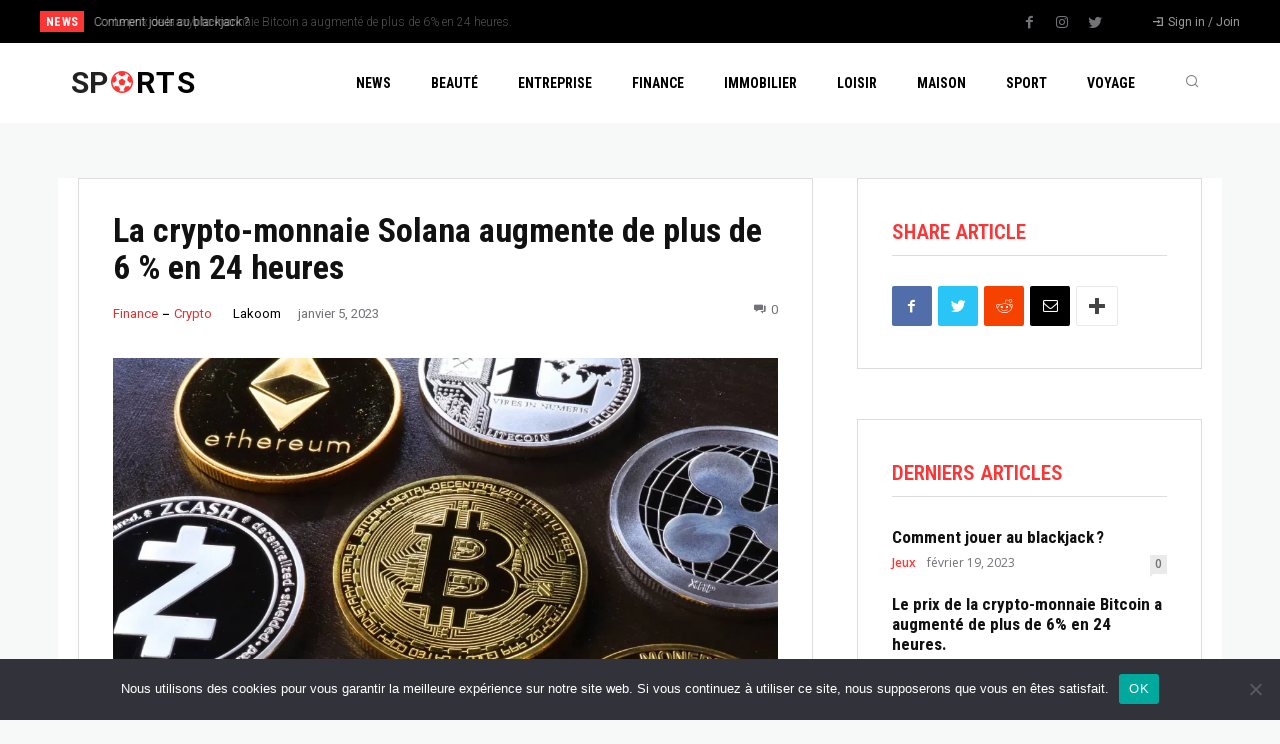

--- FILE ---
content_type: text/html; charset=UTF-8
request_url: https://lakoom-info.com/la-crypto-monnaie-solana-augmente-de-plus-de-6-en-24-heures/
body_size: 34862
content:
<!doctype html >
<!--[if IE 8]>    <html class="ie8" lang="en"> <![endif]-->
<!--[if IE 9]>    <html class="ie9" lang="en"> <![endif]-->
<!--[if gt IE 8]><!--> <html lang="fr-FR"> <!--<![endif]-->
<head>
    <title>La crypto-monnaie Solana augmente de plus de 6 % en 24 heures - Info Lakoom</title>
    <meta charset="UTF-8" />
    <meta name="viewport" content="width=device-width, initial-scale=1.0">
    <link rel="pingback" href="https://lakoom-info.com/xmlrpc.php" />
    <meta name='robots' content='index, follow, max-image-preview:large, max-snippet:-1, max-video-preview:-1' />

	<!-- This site is optimized with the Yoast SEO plugin v23.9 - https://yoast.com/wordpress/plugins/seo/ -->
	<link rel="canonical" href="https://lakoom-info.com/la-crypto-monnaie-solana-augmente-de-plus-de-6-en-24-heures/" />
	<meta property="og:locale" content="fr_FR" />
	<meta property="og:type" content="article" />
	<meta property="og:title" content="La crypto-monnaie Solana augmente de plus de 6 % en 24 heures - Info Lakoom" />
	<meta property="og:description" content="Le prix de Solana (CRYPTO : SOL) a augmenté de 6,42 % au cours des dernières 24 heures pour atteindre 13,26 $. Au cours de la dernière semaine, SOL a connu une hausse de plus de 34,00 %, passant de 9,98 dollars à son prix actuel. Soyez informé des dernières nouvelles, articles et autres ! [&hellip;]" />
	<meta property="og:url" content="https://lakoom-info.com/la-crypto-monnaie-solana-augmente-de-plus-de-6-en-24-heures/" />
	<meta property="og:site_name" content="Info Lakoom" />
	<meta property="article:published_time" content="2023-01-05T17:42:52+00:00" />
	<meta property="og:image" content="https://lakoom-info.com/wp-content/uploads/2022/06/Le-prix-de-la-crypto-monnaie-Dogecoin-a-augmente-de-plus.webp" />
	<meta property="og:image:width" content="1920" />
	<meta property="og:image:height" content="1280" />
	<meta property="og:image:type" content="image/webp" />
	<meta name="author" content="Lakoom" />
	<meta name="twitter:card" content="summary_large_image" />
	<meta name="twitter:label1" content="Écrit par" />
	<meta name="twitter:data1" content="Lakoom" />
	<meta name="twitter:label2" content="Durée de lecture estimée" />
	<meta name="twitter:data2" content="2 minutes" />
	<script type="application/ld+json" class="yoast-schema-graph">{"@context":"https://schema.org","@graph":[{"@type":"WebPage","@id":"https://lakoom-info.com/la-crypto-monnaie-solana-augmente-de-plus-de-6-en-24-heures/","url":"https://lakoom-info.com/la-crypto-monnaie-solana-augmente-de-plus-de-6-en-24-heures/","name":"La crypto-monnaie Solana augmente de plus de 6 % en 24 heures - Info Lakoom","isPartOf":{"@id":"https://lakoom-info.com/#website"},"primaryImageOfPage":{"@id":"https://lakoom-info.com/la-crypto-monnaie-solana-augmente-de-plus-de-6-en-24-heures/#primaryimage"},"image":{"@id":"https://lakoom-info.com/la-crypto-monnaie-solana-augmente-de-plus-de-6-en-24-heures/#primaryimage"},"thumbnailUrl":"https://lakoom-info.com/wp-content/uploads/2022/06/Le-prix-de-la-crypto-monnaie-Dogecoin-a-augmente-de-plus.webp","datePublished":"2023-01-05T17:42:52+00:00","dateModified":"2023-01-05T17:42:52+00:00","author":{"@id":"https://lakoom-info.com/#/schema/person/977aaebef9f44f41abd31ca710a892dc"},"breadcrumb":{"@id":"https://lakoom-info.com/la-crypto-monnaie-solana-augmente-de-plus-de-6-en-24-heures/#breadcrumb"},"inLanguage":"fr-FR","potentialAction":[{"@type":"ReadAction","target":["https://lakoom-info.com/la-crypto-monnaie-solana-augmente-de-plus-de-6-en-24-heures/"]}]},{"@type":"ImageObject","inLanguage":"fr-FR","@id":"https://lakoom-info.com/la-crypto-monnaie-solana-augmente-de-plus-de-6-en-24-heures/#primaryimage","url":"https://lakoom-info.com/wp-content/uploads/2022/06/Le-prix-de-la-crypto-monnaie-Dogecoin-a-augmente-de-plus.webp","contentUrl":"https://lakoom-info.com/wp-content/uploads/2022/06/Le-prix-de-la-crypto-monnaie-Dogecoin-a-augmente-de-plus.webp","width":1920,"height":1280},{"@type":"BreadcrumbList","@id":"https://lakoom-info.com/la-crypto-monnaie-solana-augmente-de-plus-de-6-en-24-heures/#breadcrumb","itemListElement":[{"@type":"ListItem","position":1,"name":"Accueil","item":"https://lakoom-info.com/"},{"@type":"ListItem","position":2,"name":"La crypto-monnaie Solana augmente de plus de 6 % en 24 heures"}]},{"@type":"WebSite","@id":"https://lakoom-info.com/#website","url":"https://lakoom-info.com/","name":"Info Lakoom","description":"Revue d&#039;information g&eacute;n&eacute;rale","potentialAction":[{"@type":"SearchAction","target":{"@type":"EntryPoint","urlTemplate":"https://lakoom-info.com/?s={search_term_string}"},"query-input":{"@type":"PropertyValueSpecification","valueRequired":true,"valueName":"search_term_string"}}],"inLanguage":"fr-FR"},{"@type":"Person","@id":"https://lakoom-info.com/#/schema/person/977aaebef9f44f41abd31ca710a892dc","name":"Lakoom","image":{"@type":"ImageObject","inLanguage":"fr-FR","@id":"https://lakoom-info.com/#/schema/person/image/","url":"https://secure.gravatar.com/avatar/6c6c4f18be8446eadf62a9c004b021be21fbe65a29f55c2f4729bfc4ca52454d?s=96&d=mm&r=g","contentUrl":"https://secure.gravatar.com/avatar/6c6c4f18be8446eadf62a9c004b021be21fbe65a29f55c2f4729bfc4ca52454d?s=96&d=mm&r=g","caption":"Lakoom"},"sameAs":["https://lakoom-info.com"],"url":"https://lakoom-info.com/author/ladmin/"}]}</script>
	<!-- / Yoast SEO plugin. -->


<link rel='dns-prefetch' href='//fonts.googleapis.com' />
<link rel="alternate" type="application/rss+xml" title="Info Lakoom &raquo; Flux" href="https://lakoom-info.com/feed/" />
<link rel="alternate" title="oEmbed (JSON)" type="application/json+oembed" href="https://lakoom-info.com/wp-json/oembed/1.0/embed?url=https%3A%2F%2Flakoom-info.com%2Fla-crypto-monnaie-solana-augmente-de-plus-de-6-en-24-heures%2F" />
<link rel="alternate" title="oEmbed (XML)" type="text/xml+oembed" href="https://lakoom-info.com/wp-json/oembed/1.0/embed?url=https%3A%2F%2Flakoom-info.com%2Fla-crypto-monnaie-solana-augmente-de-plus-de-6-en-24-heures%2F&#038;format=xml" />
<style id='wp-img-auto-sizes-contain-inline-css' type='text/css'>
img:is([sizes=auto i],[sizes^="auto," i]){contain-intrinsic-size:3000px 1500px}
/*# sourceURL=wp-img-auto-sizes-contain-inline-css */
</style>
<style id='wp-emoji-styles-inline-css' type='text/css'>

	img.wp-smiley, img.emoji {
		display: inline !important;
		border: none !important;
		box-shadow: none !important;
		height: 1em !important;
		width: 1em !important;
		margin: 0 0.07em !important;
		vertical-align: -0.1em !important;
		background: none !important;
		padding: 0 !important;
	}
/*# sourceURL=wp-emoji-styles-inline-css */
</style>
<style id='wp-block-library-inline-css' type='text/css'>
:root{--wp-block-synced-color:#7a00df;--wp-block-synced-color--rgb:122,0,223;--wp-bound-block-color:var(--wp-block-synced-color);--wp-editor-canvas-background:#ddd;--wp-admin-theme-color:#007cba;--wp-admin-theme-color--rgb:0,124,186;--wp-admin-theme-color-darker-10:#006ba1;--wp-admin-theme-color-darker-10--rgb:0,107,160.5;--wp-admin-theme-color-darker-20:#005a87;--wp-admin-theme-color-darker-20--rgb:0,90,135;--wp-admin-border-width-focus:2px}@media (min-resolution:192dpi){:root{--wp-admin-border-width-focus:1.5px}}.wp-element-button{cursor:pointer}:root .has-very-light-gray-background-color{background-color:#eee}:root .has-very-dark-gray-background-color{background-color:#313131}:root .has-very-light-gray-color{color:#eee}:root .has-very-dark-gray-color{color:#313131}:root .has-vivid-green-cyan-to-vivid-cyan-blue-gradient-background{background:linear-gradient(135deg,#00d084,#0693e3)}:root .has-purple-crush-gradient-background{background:linear-gradient(135deg,#34e2e4,#4721fb 50%,#ab1dfe)}:root .has-hazy-dawn-gradient-background{background:linear-gradient(135deg,#faaca8,#dad0ec)}:root .has-subdued-olive-gradient-background{background:linear-gradient(135deg,#fafae1,#67a671)}:root .has-atomic-cream-gradient-background{background:linear-gradient(135deg,#fdd79a,#004a59)}:root .has-nightshade-gradient-background{background:linear-gradient(135deg,#330968,#31cdcf)}:root .has-midnight-gradient-background{background:linear-gradient(135deg,#020381,#2874fc)}:root{--wp--preset--font-size--normal:16px;--wp--preset--font-size--huge:42px}.has-regular-font-size{font-size:1em}.has-larger-font-size{font-size:2.625em}.has-normal-font-size{font-size:var(--wp--preset--font-size--normal)}.has-huge-font-size{font-size:var(--wp--preset--font-size--huge)}.has-text-align-center{text-align:center}.has-text-align-left{text-align:left}.has-text-align-right{text-align:right}.has-fit-text{white-space:nowrap!important}#end-resizable-editor-section{display:none}.aligncenter{clear:both}.items-justified-left{justify-content:flex-start}.items-justified-center{justify-content:center}.items-justified-right{justify-content:flex-end}.items-justified-space-between{justify-content:space-between}.screen-reader-text{border:0;clip-path:inset(50%);height:1px;margin:-1px;overflow:hidden;padding:0;position:absolute;width:1px;word-wrap:normal!important}.screen-reader-text:focus{background-color:#ddd;clip-path:none;color:#444;display:block;font-size:1em;height:auto;left:5px;line-height:normal;padding:15px 23px 14px;text-decoration:none;top:5px;width:auto;z-index:100000}html :where(.has-border-color){border-style:solid}html :where([style*=border-top-color]){border-top-style:solid}html :where([style*=border-right-color]){border-right-style:solid}html :where([style*=border-bottom-color]){border-bottom-style:solid}html :where([style*=border-left-color]){border-left-style:solid}html :where([style*=border-width]){border-style:solid}html :where([style*=border-top-width]){border-top-style:solid}html :where([style*=border-right-width]){border-right-style:solid}html :where([style*=border-bottom-width]){border-bottom-style:solid}html :where([style*=border-left-width]){border-left-style:solid}html :where(img[class*=wp-image-]){height:auto;max-width:100%}:where(figure){margin:0 0 1em}html :where(.is-position-sticky){--wp-admin--admin-bar--position-offset:var(--wp-admin--admin-bar--height,0px)}@media screen and (max-width:600px){html :where(.is-position-sticky){--wp-admin--admin-bar--position-offset:0px}}

/*# sourceURL=wp-block-library-inline-css */
</style><style id='global-styles-inline-css' type='text/css'>
:root{--wp--preset--aspect-ratio--square: 1;--wp--preset--aspect-ratio--4-3: 4/3;--wp--preset--aspect-ratio--3-4: 3/4;--wp--preset--aspect-ratio--3-2: 3/2;--wp--preset--aspect-ratio--2-3: 2/3;--wp--preset--aspect-ratio--16-9: 16/9;--wp--preset--aspect-ratio--9-16: 9/16;--wp--preset--color--black: #000000;--wp--preset--color--cyan-bluish-gray: #abb8c3;--wp--preset--color--white: #ffffff;--wp--preset--color--pale-pink: #f78da7;--wp--preset--color--vivid-red: #cf2e2e;--wp--preset--color--luminous-vivid-orange: #ff6900;--wp--preset--color--luminous-vivid-amber: #fcb900;--wp--preset--color--light-green-cyan: #7bdcb5;--wp--preset--color--vivid-green-cyan: #00d084;--wp--preset--color--pale-cyan-blue: #8ed1fc;--wp--preset--color--vivid-cyan-blue: #0693e3;--wp--preset--color--vivid-purple: #9b51e0;--wp--preset--gradient--vivid-cyan-blue-to-vivid-purple: linear-gradient(135deg,rgb(6,147,227) 0%,rgb(155,81,224) 100%);--wp--preset--gradient--light-green-cyan-to-vivid-green-cyan: linear-gradient(135deg,rgb(122,220,180) 0%,rgb(0,208,130) 100%);--wp--preset--gradient--luminous-vivid-amber-to-luminous-vivid-orange: linear-gradient(135deg,rgb(252,185,0) 0%,rgb(255,105,0) 100%);--wp--preset--gradient--luminous-vivid-orange-to-vivid-red: linear-gradient(135deg,rgb(255,105,0) 0%,rgb(207,46,46) 100%);--wp--preset--gradient--very-light-gray-to-cyan-bluish-gray: linear-gradient(135deg,rgb(238,238,238) 0%,rgb(169,184,195) 100%);--wp--preset--gradient--cool-to-warm-spectrum: linear-gradient(135deg,rgb(74,234,220) 0%,rgb(151,120,209) 20%,rgb(207,42,186) 40%,rgb(238,44,130) 60%,rgb(251,105,98) 80%,rgb(254,248,76) 100%);--wp--preset--gradient--blush-light-purple: linear-gradient(135deg,rgb(255,206,236) 0%,rgb(152,150,240) 100%);--wp--preset--gradient--blush-bordeaux: linear-gradient(135deg,rgb(254,205,165) 0%,rgb(254,45,45) 50%,rgb(107,0,62) 100%);--wp--preset--gradient--luminous-dusk: linear-gradient(135deg,rgb(255,203,112) 0%,rgb(199,81,192) 50%,rgb(65,88,208) 100%);--wp--preset--gradient--pale-ocean: linear-gradient(135deg,rgb(255,245,203) 0%,rgb(182,227,212) 50%,rgb(51,167,181) 100%);--wp--preset--gradient--electric-grass: linear-gradient(135deg,rgb(202,248,128) 0%,rgb(113,206,126) 100%);--wp--preset--gradient--midnight: linear-gradient(135deg,rgb(2,3,129) 0%,rgb(40,116,252) 100%);--wp--preset--font-size--small: 11px;--wp--preset--font-size--medium: 20px;--wp--preset--font-size--large: 32px;--wp--preset--font-size--x-large: 42px;--wp--preset--font-size--regular: 15px;--wp--preset--font-size--larger: 50px;--wp--preset--spacing--20: 0.44rem;--wp--preset--spacing--30: 0.67rem;--wp--preset--spacing--40: 1rem;--wp--preset--spacing--50: 1.5rem;--wp--preset--spacing--60: 2.25rem;--wp--preset--spacing--70: 3.38rem;--wp--preset--spacing--80: 5.06rem;--wp--preset--shadow--natural: 6px 6px 9px rgba(0, 0, 0, 0.2);--wp--preset--shadow--deep: 12px 12px 50px rgba(0, 0, 0, 0.4);--wp--preset--shadow--sharp: 6px 6px 0px rgba(0, 0, 0, 0.2);--wp--preset--shadow--outlined: 6px 6px 0px -3px rgb(255, 255, 255), 6px 6px rgb(0, 0, 0);--wp--preset--shadow--crisp: 6px 6px 0px rgb(0, 0, 0);}:where(.is-layout-flex){gap: 0.5em;}:where(.is-layout-grid){gap: 0.5em;}body .is-layout-flex{display: flex;}.is-layout-flex{flex-wrap: wrap;align-items: center;}.is-layout-flex > :is(*, div){margin: 0;}body .is-layout-grid{display: grid;}.is-layout-grid > :is(*, div){margin: 0;}:where(.wp-block-columns.is-layout-flex){gap: 2em;}:where(.wp-block-columns.is-layout-grid){gap: 2em;}:where(.wp-block-post-template.is-layout-flex){gap: 1.25em;}:where(.wp-block-post-template.is-layout-grid){gap: 1.25em;}.has-black-color{color: var(--wp--preset--color--black) !important;}.has-cyan-bluish-gray-color{color: var(--wp--preset--color--cyan-bluish-gray) !important;}.has-white-color{color: var(--wp--preset--color--white) !important;}.has-pale-pink-color{color: var(--wp--preset--color--pale-pink) !important;}.has-vivid-red-color{color: var(--wp--preset--color--vivid-red) !important;}.has-luminous-vivid-orange-color{color: var(--wp--preset--color--luminous-vivid-orange) !important;}.has-luminous-vivid-amber-color{color: var(--wp--preset--color--luminous-vivid-amber) !important;}.has-light-green-cyan-color{color: var(--wp--preset--color--light-green-cyan) !important;}.has-vivid-green-cyan-color{color: var(--wp--preset--color--vivid-green-cyan) !important;}.has-pale-cyan-blue-color{color: var(--wp--preset--color--pale-cyan-blue) !important;}.has-vivid-cyan-blue-color{color: var(--wp--preset--color--vivid-cyan-blue) !important;}.has-vivid-purple-color{color: var(--wp--preset--color--vivid-purple) !important;}.has-black-background-color{background-color: var(--wp--preset--color--black) !important;}.has-cyan-bluish-gray-background-color{background-color: var(--wp--preset--color--cyan-bluish-gray) !important;}.has-white-background-color{background-color: var(--wp--preset--color--white) !important;}.has-pale-pink-background-color{background-color: var(--wp--preset--color--pale-pink) !important;}.has-vivid-red-background-color{background-color: var(--wp--preset--color--vivid-red) !important;}.has-luminous-vivid-orange-background-color{background-color: var(--wp--preset--color--luminous-vivid-orange) !important;}.has-luminous-vivid-amber-background-color{background-color: var(--wp--preset--color--luminous-vivid-amber) !important;}.has-light-green-cyan-background-color{background-color: var(--wp--preset--color--light-green-cyan) !important;}.has-vivid-green-cyan-background-color{background-color: var(--wp--preset--color--vivid-green-cyan) !important;}.has-pale-cyan-blue-background-color{background-color: var(--wp--preset--color--pale-cyan-blue) !important;}.has-vivid-cyan-blue-background-color{background-color: var(--wp--preset--color--vivid-cyan-blue) !important;}.has-vivid-purple-background-color{background-color: var(--wp--preset--color--vivid-purple) !important;}.has-black-border-color{border-color: var(--wp--preset--color--black) !important;}.has-cyan-bluish-gray-border-color{border-color: var(--wp--preset--color--cyan-bluish-gray) !important;}.has-white-border-color{border-color: var(--wp--preset--color--white) !important;}.has-pale-pink-border-color{border-color: var(--wp--preset--color--pale-pink) !important;}.has-vivid-red-border-color{border-color: var(--wp--preset--color--vivid-red) !important;}.has-luminous-vivid-orange-border-color{border-color: var(--wp--preset--color--luminous-vivid-orange) !important;}.has-luminous-vivid-amber-border-color{border-color: var(--wp--preset--color--luminous-vivid-amber) !important;}.has-light-green-cyan-border-color{border-color: var(--wp--preset--color--light-green-cyan) !important;}.has-vivid-green-cyan-border-color{border-color: var(--wp--preset--color--vivid-green-cyan) !important;}.has-pale-cyan-blue-border-color{border-color: var(--wp--preset--color--pale-cyan-blue) !important;}.has-vivid-cyan-blue-border-color{border-color: var(--wp--preset--color--vivid-cyan-blue) !important;}.has-vivid-purple-border-color{border-color: var(--wp--preset--color--vivid-purple) !important;}.has-vivid-cyan-blue-to-vivid-purple-gradient-background{background: var(--wp--preset--gradient--vivid-cyan-blue-to-vivid-purple) !important;}.has-light-green-cyan-to-vivid-green-cyan-gradient-background{background: var(--wp--preset--gradient--light-green-cyan-to-vivid-green-cyan) !important;}.has-luminous-vivid-amber-to-luminous-vivid-orange-gradient-background{background: var(--wp--preset--gradient--luminous-vivid-amber-to-luminous-vivid-orange) !important;}.has-luminous-vivid-orange-to-vivid-red-gradient-background{background: var(--wp--preset--gradient--luminous-vivid-orange-to-vivid-red) !important;}.has-very-light-gray-to-cyan-bluish-gray-gradient-background{background: var(--wp--preset--gradient--very-light-gray-to-cyan-bluish-gray) !important;}.has-cool-to-warm-spectrum-gradient-background{background: var(--wp--preset--gradient--cool-to-warm-spectrum) !important;}.has-blush-light-purple-gradient-background{background: var(--wp--preset--gradient--blush-light-purple) !important;}.has-blush-bordeaux-gradient-background{background: var(--wp--preset--gradient--blush-bordeaux) !important;}.has-luminous-dusk-gradient-background{background: var(--wp--preset--gradient--luminous-dusk) !important;}.has-pale-ocean-gradient-background{background: var(--wp--preset--gradient--pale-ocean) !important;}.has-electric-grass-gradient-background{background: var(--wp--preset--gradient--electric-grass) !important;}.has-midnight-gradient-background{background: var(--wp--preset--gradient--midnight) !important;}.has-small-font-size{font-size: var(--wp--preset--font-size--small) !important;}.has-medium-font-size{font-size: var(--wp--preset--font-size--medium) !important;}.has-large-font-size{font-size: var(--wp--preset--font-size--large) !important;}.has-x-large-font-size{font-size: var(--wp--preset--font-size--x-large) !important;}
/*# sourceURL=global-styles-inline-css */
</style>

<style id='classic-theme-styles-inline-css' type='text/css'>
/*! This file is auto-generated */
.wp-block-button__link{color:#fff;background-color:#32373c;border-radius:9999px;box-shadow:none;text-decoration:none;padding:calc(.667em + 2px) calc(1.333em + 2px);font-size:1.125em}.wp-block-file__button{background:#32373c;color:#fff;text-decoration:none}
/*# sourceURL=/wp-includes/css/classic-themes.min.css */
</style>
<link rel='stylesheet' id='cookie-notice-front-css' href='https://lakoom-info.com/wp-content/plugins/cookie-notice/css/front.min.css?ver=2.5.3' type='text/css' media='all' />
<link rel='stylesheet' id='td-plugin-multi-purpose-css' href='https://lakoom-info.com/wp-content/plugins/td-composer/td-multi-purpose/style.css?ver=f154000f043441c6e9b46ad0f10e16a7' type='text/css' media='all' />
<link rel='stylesheet' id='google-fonts-style-css' href='https://fonts.googleapis.com/css?family=Poppins%3A400%2C300%2C700%7COpen+Sans%3A400%2C600%2C700%2C300%7CRoboto%3A400%2C500%2C700%2C300%7CRoboto+Condensed%3A700%2C400%2C600%7CRoboto%3A400%2C700&#038;display=swap&#038;ver=10.3.8' type='text/css' media='all' />
<link rel='stylesheet' id='open_iconic-css' href='https://lakoom-info.com/wp-content/plugins/td-composer/assets/fonts/open-iconic/open-iconic.css?ver=f154000f043441c6e9b46ad0f10e16a7' type='text/css' media='all' />
<link rel='stylesheet' id='font_awesome-css' href='https://lakoom-info.com/wp-content/plugins/td-composer/assets/fonts/font-awesome/font-awesome.css?ver=f154000f043441c6e9b46ad0f10e16a7' type='text/css' media='all' />
<link rel='stylesheet' id='td-theme-css' href='https://lakoom-info.com/wp-content/themes/Newspaper/style.css?ver=10.3.8' type='text/css' media='all' />
<style id='td-theme-inline-css' type='text/css'>
    
        @media (max-width: 767px) {
            .td-header-desktop-wrap {
                display: none;
            }
        }
        @media (min-width: 767px) {
            .td-header-mobile-wrap {
                display: none;
            }
        }
    
	
/*# sourceURL=td-theme-inline-css */
</style>
<link rel='stylesheet' id='td-legacy-framework-front-style-css' href='https://lakoom-info.com/wp-content/plugins/td-composer/legacy/Newspaper/assets/css/td_legacy_main.css?ver=f154000f043441c6e9b46ad0f10e16a7' type='text/css' media='all' />
<link rel='stylesheet' id='td-standard-pack-framework-front-style-css' href='https://lakoom-info.com/wp-content/plugins/td-standard-pack/Newspaper/assets/css/td_standard_pack_main.css?ver=6b62588d33477b8e3dc5b8b3c9c8d86c' type='text/css' media='all' />
<link rel='stylesheet' id='tdb_front_style-css' href='https://lakoom-info.com/wp-content/plugins/td-cloud-library/assets/css/tdb_less_front.css?ver=feff05b8cdb6347a87b0141178750094' type='text/css' media='all, print' />
<script type="text/javascript" id="cookie-notice-front-js-before">
/* <![CDATA[ */
var cnArgs = {"ajaxUrl":"https:\/\/lakoom-info.com\/wp-admin\/admin-ajax.php","nonce":"3f332806f0","hideEffect":"fade","position":"bottom","onScroll":false,"onScrollOffset":100,"onClick":false,"cookieName":"cookie_notice_accepted","cookieTime":2592000,"cookieTimeRejected":2592000,"globalCookie":false,"redirection":false,"cache":false,"revokeCookies":false,"revokeCookiesOpt":"automatic"};

//# sourceURL=cookie-notice-front-js-before
/* ]]> */
</script>
<script type="text/javascript" src="https://lakoom-info.com/wp-content/plugins/cookie-notice/js/front.min.js?ver=2.5.3" id="cookie-notice-front-js"></script>
<script type="text/javascript" src="https://lakoom-info.com/wp-includes/js/jquery/jquery.min.js?ver=3.7.1" id="jquery-core-js"></script>
<script type="text/javascript" src="https://lakoom-info.com/wp-includes/js/jquery/jquery-migrate.min.js?ver=3.4.1" id="jquery-migrate-js"></script>
<link rel="https://api.w.org/" href="https://lakoom-info.com/wp-json/" /><link rel="alternate" title="JSON" type="application/json" href="https://lakoom-info.com/wp-json/wp/v2/posts/19282" /><link rel="EditURI" type="application/rsd+xml" title="RSD" href="https://lakoom-info.com/xmlrpc.php?rsd" />
<meta name="generator" content="WordPress 6.9" />
<link rel='shortlink' href='https://lakoom-info.com/?p=19282' />
<!--[if lt IE 9]><script src="https://cdnjs.cloudflare.com/ajax/libs/html5shiv/3.7.3/html5shiv.js"></script><![endif]-->
        <script>
        window.tdb_globals = {"wpRestNonce":"62b3745416","wpRestUrl":"https:\/\/lakoom-info.com\/wp-json\/","permalinkStructure":"\/%postname%\/","isAjax":false,"isAdminBarShowing":false,"autoloadScrollPercent":50,"postAutoloadStatus":"off","origPostEditUrl":null};
    </script>
    			<script>
				window.tdwGlobal = {"adminUrl":"https:\/\/lakoom-info.com\/wp-admin\/","wpRestNonce":"62b3745416","wpRestUrl":"https:\/\/lakoom-info.com\/wp-json\/","permalinkStructure":"\/%postname%\/"};
			</script>
			
<!-- JS generated by theme -->

<script>
    
    

	    var tdBlocksArray = []; //here we store all the items for the current page

	    //td_block class - each ajax block uses a object of this class for requests
	    function tdBlock() {
		    this.id = '';
		    this.block_type = 1; //block type id (1-234 etc)
		    this.atts = '';
		    this.td_column_number = '';
		    this.td_current_page = 1; //
		    this.post_count = 0; //from wp
		    this.found_posts = 0; //from wp
		    this.max_num_pages = 0; //from wp
		    this.td_filter_value = ''; //current live filter value
		    this.is_ajax_running = false;
		    this.td_user_action = ''; // load more or infinite loader (used by the animation)
		    this.header_color = '';
		    this.ajax_pagination_infinite_stop = ''; //show load more at page x
	    }


        // td_js_generator - mini detector
        (function(){
            var htmlTag = document.getElementsByTagName("html")[0];

	        if ( navigator.userAgent.indexOf("MSIE 10.0") > -1 ) {
                htmlTag.className += ' ie10';
            }

            if ( !!navigator.userAgent.match(/Trident.*rv\:11\./) ) {
                htmlTag.className += ' ie11';
            }

	        if ( navigator.userAgent.indexOf("Edge") > -1 ) {
                htmlTag.className += ' ieEdge';
            }

            if ( /(iPad|iPhone|iPod)/g.test(navigator.userAgent) ) {
                htmlTag.className += ' td-md-is-ios';
            }

            var user_agent = navigator.userAgent.toLowerCase();
            if ( user_agent.indexOf("android") > -1 ) {
                htmlTag.className += ' td-md-is-android';
            }

            if ( -1 !== navigator.userAgent.indexOf('Mac OS X')  ) {
                htmlTag.className += ' td-md-is-os-x';
            }

            if ( /chrom(e|ium)/.test(navigator.userAgent.toLowerCase()) ) {
               htmlTag.className += ' td-md-is-chrome';
            }

            if ( -1 !== navigator.userAgent.indexOf('Firefox') ) {
                htmlTag.className += ' td-md-is-firefox';
            }

            if ( -1 !== navigator.userAgent.indexOf('Safari') && -1 === navigator.userAgent.indexOf('Chrome') ) {
                htmlTag.className += ' td-md-is-safari';
            }

            if( -1 !== navigator.userAgent.indexOf('IEMobile') ){
                htmlTag.className += ' td-md-is-iemobile';
            }

        })();




        var tdLocalCache = {};

        ( function () {
            "use strict";

            tdLocalCache = {
                data: {},
                remove: function (resource_id) {
                    delete tdLocalCache.data[resource_id];
                },
                exist: function (resource_id) {
                    return tdLocalCache.data.hasOwnProperty(resource_id) && tdLocalCache.data[resource_id] !== null;
                },
                get: function (resource_id) {
                    return tdLocalCache.data[resource_id];
                },
                set: function (resource_id, cachedData) {
                    tdLocalCache.remove(resource_id);
                    tdLocalCache.data[resource_id] = cachedData;
                }
            };
        })();

    
    
var td_viewport_interval_list=[{"limitBottom":767,"sidebarWidth":228},{"limitBottom":1018,"sidebarWidth":300},{"limitBottom":1140,"sidebarWidth":324}];
var td_animation_stack_effect="type0";
var tds_animation_stack=true;
var td_animation_stack_specific_selectors=".entry-thumb, img";
var td_animation_stack_general_selectors=".td-animation-stack img, .td-animation-stack .entry-thumb, .post img";
var tdc_is_installed="yes";
var td_ajax_url="https:\/\/lakoom-info.com\/wp-admin\/admin-ajax.php?td_theme_name=Newspaper&v=10.3.8";
var td_get_template_directory_uri="https:\/\/lakoom-info.com\/wp-content\/plugins\/td-composer\/legacy\/common";
var tds_snap_menu="";
var tds_logo_on_sticky="";
var tds_header_style="";
var td_please_wait="Please wait...";
var td_email_user_pass_incorrect="User or password incorrect!";
var td_email_user_incorrect="Email or username incorrect!";
var td_email_incorrect="Email incorrect!";
var tds_more_articles_on_post_enable="";
var tds_more_articles_on_post_time_to_wait="";
var tds_more_articles_on_post_pages_distance_from_top=0;
var tds_theme_color_site_wide="#4db2ec";
var tds_smart_sidebar="";
var tdThemeName="Newspaper";
var td_magnific_popup_translation_tPrev="Previous (Left arrow key)";
var td_magnific_popup_translation_tNext="Next (Right arrow key)";
var td_magnific_popup_translation_tCounter="%curr% of %total%";
var td_magnific_popup_translation_ajax_tError="The content from %url% could not be loaded.";
var td_magnific_popup_translation_image_tError="The image #%curr% could not be loaded.";
var tdBlockNonce="da4059a30c";
var tdDateNamesI18n={"month_names":["janvier","f\u00e9vrier","mars","avril","mai","juin","juillet","ao\u00fbt","septembre","octobre","novembre","d\u00e9cembre"],"month_names_short":["Jan","F\u00e9v","Mar","Avr","Mai","Juin","Juil","Ao\u00fbt","Sep","Oct","Nov","D\u00e9c"],"day_names":["dimanche","lundi","mardi","mercredi","jeudi","vendredi","samedi"],"day_names_short":["dim","lun","mar","mer","jeu","ven","sam"]};
var td_ad_background_click_link="";
var td_ad_background_click_target="";
</script>


<!-- Header style compiled by theme -->

<style>
    
.td-menu-background:before,
    .td-search-background:before {
        background: #000000;
        background: -moz-linear-gradient(top, #000000 0%, #000000 100%);
        background: -webkit-gradient(left top, left bottom, color-stop(0%, #000000), color-stop(100%, #000000));
        background: -webkit-linear-gradient(top, #000000 0%, #000000 100%);
        background: -o-linear-gradient(top, #000000 0%, #000000 100%);
        background: -ms-linear-gradient(top, #000000 0%, #000000 100%);
        background: linear-gradient(to bottom, #000000 0%, #000000 100%);
        filter: progid:DXImageTransform.Microsoft.gradient( startColorstr='#000000', endColorstr='#000000', GradientType=0 );
    }

    
    .td-mobile-content .current-menu-item > a,
    .td-mobile-content .current-menu-ancestor > a,
    .td-mobile-content .current-category-ancestor > a,
    #td-mobile-nav .td-menu-login-section a:hover,
    #td-mobile-nav .td-register-section a:hover,
    #td-mobile-nav .td-menu-socials-wrap a:hover i,
    .td-search-close a:hover i {
        color: #dd3333;
    }

    
    #td-mobile-nav .td-register-section .td-login-button,
    .td-search-wrap-mob .result-msg a {
        background-color: #dd3333;
    }

    
    #td-mobile-nav .td-register-section .td-login-button,
    .td-search-wrap-mob .result-msg a {
        color: #ffffff;
    }



    
    .td-mobile-content .td-mobile-main-menu > li > a {
        font-family:Poppins;
	font-weight:600;
	
    }
    
    .td-mobile-content .sub-menu a {
        font-family:Poppins;
	font-weight:600;
	
    }
    
    .mfp-content .td-login-button {
        background-color: #dd3333;
    }
    
    .mfp-content .td-login-button {
        color: #ffffff;
    }
    
    .mfp-content .td-login-button:active,
    .mfp-content .td-login-button:hover {
        background-color: #727277;
    }
    
    .mfp-content .td-login-button:active,
    .mfp-content .td-login-button:hover {
        color: #ffffff;
    }
    
    .white-popup-block:after {
        background: #000000;
        background: -moz-linear-gradient(45deg, #000000 0%, #000000 100%);
        background: -webkit-gradient(left bottom, right top, color-stop(0%, #000000), color-stop(100%, #000000));
        background: -webkit-linear-gradient(45deg, #000000 0%, #000000 100%);
        background: linear-gradient(45deg, #000000 0%, #000000 100%);
    }

body {
	background-color:#f7f8f8;
}
.td-menu-background:before,
    .td-search-background:before {
        background: #000000;
        background: -moz-linear-gradient(top, #000000 0%, #000000 100%);
        background: -webkit-gradient(left top, left bottom, color-stop(0%, #000000), color-stop(100%, #000000));
        background: -webkit-linear-gradient(top, #000000 0%, #000000 100%);
        background: -o-linear-gradient(top, #000000 0%, #000000 100%);
        background: -ms-linear-gradient(top, #000000 0%, #000000 100%);
        background: linear-gradient(to bottom, #000000 0%, #000000 100%);
        filter: progid:DXImageTransform.Microsoft.gradient( startColorstr='#000000', endColorstr='#000000', GradientType=0 );
    }

    
    .td-mobile-content .current-menu-item > a,
    .td-mobile-content .current-menu-ancestor > a,
    .td-mobile-content .current-category-ancestor > a,
    #td-mobile-nav .td-menu-login-section a:hover,
    #td-mobile-nav .td-register-section a:hover,
    #td-mobile-nav .td-menu-socials-wrap a:hover i,
    .td-search-close a:hover i {
        color: #dd3333;
    }

    
    #td-mobile-nav .td-register-section .td-login-button,
    .td-search-wrap-mob .result-msg a {
        background-color: #dd3333;
    }

    
    #td-mobile-nav .td-register-section .td-login-button,
    .td-search-wrap-mob .result-msg a {
        color: #ffffff;
    }



    
    .td-mobile-content .td-mobile-main-menu > li > a {
        font-family:Poppins;
	font-weight:600;
	
    }
    
    .td-mobile-content .sub-menu a {
        font-family:Poppins;
	font-weight:600;
	
    }
    
    .mfp-content .td-login-button {
        background-color: #dd3333;
    }
    
    .mfp-content .td-login-button {
        color: #ffffff;
    }
    
    .mfp-content .td-login-button:active,
    .mfp-content .td-login-button:hover {
        background-color: #727277;
    }
    
    .mfp-content .td-login-button:active,
    .mfp-content .td-login-button:hover {
        color: #ffffff;
    }
    
    .white-popup-block:after {
        background: #000000;
        background: -moz-linear-gradient(45deg, #000000 0%, #000000 100%);
        background: -webkit-gradient(left bottom, right top, color-stop(0%, #000000), color-stop(100%, #000000));
        background: -webkit-linear-gradient(45deg, #000000 0%, #000000 100%);
        background: linear-gradient(45deg, #000000 0%, #000000 100%);
    }
</style>

<!-- Global site tag (gtag.js) - Google Analytics -->
<script async src="https://www.googletagmanager.com/gtag/js?id=UA-128987995-5"></script>
<script>
  window.dataLayer = window.dataLayer || [];
  function gtag(){dataLayer.push(arguments);}
  gtag('js', new Date());

  gtag('config', 'UA-128987995-5');
</script><link rel="icon" href="https://lakoom-info.com/wp-content/uploads/2021/01/cropped-iconsite-32x32.png" sizes="32x32" />
<link rel="icon" href="https://lakoom-info.com/wp-content/uploads/2021/01/cropped-iconsite-192x192.png" sizes="192x192" />
<link rel="apple-touch-icon" href="https://lakoom-info.com/wp-content/uploads/2021/01/cropped-iconsite-180x180.png" />
<meta name="msapplication-TileImage" content="https://lakoom-info.com/wp-content/uploads/2021/01/cropped-iconsite-270x270.png" />

<!-- Button style compiled by theme -->

<style>
    
</style>

	<style id="tdw-css-placeholder"></style></head>

<body class="wp-singular post-template-default single single-post postid-19282 single-format-standard wp-theme-Newspaper cookies-not-set td-standard-pack la-crypto-monnaie-solana-augmente-de-plus-de-6-en-24-heures global-block-template-1 tdb_template_258 tdb-template  tdc-header-template  tdc-footer-template td-animation-stack-type0 td-boxed-layout" itemscope="itemscope" itemtype="https://schema.org/WebPage">

        <div class="td-scroll-up"><i class="td-icon-menu-up"></i></div>

    <div class="td-menu-background"></div>
<div id="td-mobile-nav">
    <div class="td-mobile-container">
        <!-- mobile menu top section -->
        <div class="td-menu-socials-wrap">
            <!-- socials -->
            <div class="td-menu-socials">
                            </div>
            <!-- close button -->
            <div class="td-mobile-close">
                <a href="#"><i class="td-icon-close-mobile"></i></a>
            </div>
        </div>

        <!-- login section -->
                    <div class="td-menu-login-section">
                
    <div class="td-guest-wrap">
        <div class="td-menu-login"><a id="login-link-mob">Sign in</a></div>
    </div>
            </div>
        
        <!-- menu section -->
        <div class="td-mobile-content">
            <div class="menu-header-container"><ul id="menu-header" class="td-mobile-main-menu"><li id="menu-item-47" class="menu-item menu-item-type-taxonomy menu-item-object-category menu-item-first menu-item-47"><a href="https://lakoom-info.com/category/news/">News</a></li>
<li id="menu-item-821" class="menu-item menu-item-type-taxonomy menu-item-object-category menu-item-821"><a href="https://lakoom-info.com/category/beaute/">Beauté</a></li>
<li id="menu-item-820" class="menu-item menu-item-type-taxonomy menu-item-object-category menu-item-820"><a href="https://lakoom-info.com/category/entreprise/">Entreprise</a></li>
<li id="menu-item-22" class="menu-item menu-item-type-taxonomy menu-item-object-category current-post-ancestor menu-item-22"><a href="https://lakoom-info.com/category/finance/">Finance</a></li>
<li id="menu-item-36" class="menu-item menu-item-type-taxonomy menu-item-object-category menu-item-36"><a href="https://lakoom-info.com/category/immobilier/">Immobilier</a></li>
<li id="menu-item-818" class="menu-item menu-item-type-taxonomy menu-item-object-category menu-item-818"><a href="https://lakoom-info.com/category/loisir/">Loisir</a></li>
<li id="menu-item-816" class="menu-item menu-item-type-taxonomy menu-item-object-category menu-item-816"><a href="https://lakoom-info.com/category/maison/">Maison</a></li>
<li id="menu-item-819" class="menu-item menu-item-type-taxonomy menu-item-object-category menu-item-819"><a href="https://lakoom-info.com/category/sport/">Sport</a></li>
<li id="menu-item-822" class="menu-item menu-item-type-taxonomy menu-item-object-category menu-item-822"><a href="https://lakoom-info.com/category/voyage/">Voyage</a></li>
</ul></div>        </div>
    </div>

    <!-- register/login section -->
            <div id="login-form-mobile" class="td-register-section">
            
            <div id="td-login-mob" class="td-login-animation td-login-hide-mob">
            	<!-- close button -->
	            <div class="td-login-close">
	                <a href="#" class="td-back-button"><i class="td-icon-read-down"></i></a>
	                <div class="td-login-title">Sign in</div>
	                <!-- close button -->
		            <div class="td-mobile-close">
		                <a href="#"><i class="td-icon-close-mobile"></i></a>
		            </div>
	            </div>
	            <div class="td-login-form-wrap">
	                <div class="td-login-panel-title"><span>Welcome!</span>Log into your account</div>
	                <div class="td_display_err"></div>
	                <div class="td-login-inputs"><input class="td-login-input" type="text" name="login_email" id="login_email-mob" value="" required><label>your username</label></div>
	                <div class="td-login-inputs"><input class="td-login-input" type="password" name="login_pass" id="login_pass-mob" value="" required><label>your password</label></div>
	                <input type="button" name="login_button" id="login_button-mob" class="td-login-button" value="LOG IN">
	                <div class="td-login-info-text">
	                <a href="#" id="forgot-pass-link-mob">Forgot your password?</a>
	                </div>
	                <div class="td-login-register-link">
	                
	                </div>
	                
	                

                </div>
            </div>

            
            
            
            
            <div id="td-forgot-pass-mob" class="td-login-animation td-login-hide-mob">
                <!-- close button -->
	            <div class="td-forgot-pass-close">
	                <a href="#" class="td-back-button"><i class="td-icon-read-down"></i></a>
	                <div class="td-login-title">Password recovery</div>
	            </div>
	            <div class="td-login-form-wrap">
	                <div class="td-login-panel-title">Recover your password</div>
	                <div class="td_display_err"></div>
	                <div class="td-login-inputs"><input class="td-login-input" type="text" name="forgot_email" id="forgot_email-mob" value="" required><label>your email</label></div>
	                <input type="button" name="forgot_button" id="forgot_button-mob" class="td-login-button" value="Send My Pass">
                </div>
            </div>
        </div>
    </div>    <div class="td-search-background"></div>
<div class="td-search-wrap-mob">
	<div class="td-drop-down-search">
		<form method="get" class="td-search-form" action="https://lakoom-info.com/">
			<!-- close button -->
			<div class="td-search-close">
				<a href="#"><i class="td-icon-close-mobile"></i></a>
			</div>
			<div role="search" class="td-search-input">
				<span>Search</span>
				<input id="td-header-search-mob" type="text" value="" name="s" autocomplete="off" />
			</div>
		</form>
		<div id="td-aj-search-mob" class="td-ajax-search-flex"></div>
	</div>
</div>

    <div id="td-outer-wrap" class="td-theme-wrap">
    
                    <div class="td-header-template-wrap" style="position: relative">
                                    <div class="td-header-mobile-wrap ">
                        <div id="tdi_1_1a6" class="tdc-zone"><div class="tdc_zone tdi_2_6b6  wpb_row td-pb-row"  >
<style scoped>

/* custom css */
.tdi_2_6b6{
                    min-height: 0;
                }.td-header-mobile-wrap{
                    position: relative;
                    width: 100%;
                }
/* inline tdc_css att */

/* phone */
@media (max-width: 767px)
{
.tdi_2_6b6{
margin-bottom:35px !important;
}
}

</style><div id="tdi_3_a62" class="tdc-row stretch_row_1200 td-stretch-content"><div class="vc_row tdi_4_26b  wpb_row td-pb-row tdc-element-style tdc-row-content-vert-center" >
<style scoped>

/* custom css */
.tdi_4_26b,
                .tdi_4_26b .tdc-columns{
                    min-height: 0;
                }.tdi_4_26b,
				.tdi_4_26b .tdc-columns{
				    display: block;
				}.tdi_4_26b .tdc-columns{
				    width: 100%;
				}@media (min-width: 767px) {
                    .tdi_4_26b.tdc-row-content-vert-center,
                    .tdi_4_26b.tdc-row-content-vert-center .tdc-columns {
                        display: flex;
                        align-items: center;
                        flex: 1;
                    }
                    .tdi_4_26b.tdc-row-content-vert-bottom,
                    .tdi_4_26b.tdc-row-content-vert-bottom .tdc-columns {
                        display: flex;
                        align-items: flex-end;
                        flex: 1;
                    }
                    .tdi_4_26b.tdc-row-content-vert-center .td_block_wrap {
                        vertical-align: middle;
                    }
                    .tdi_4_26b.tdc-row-content-vert-bottom .td_block_wrap {
                        vertical-align: bottom;
                    }
                }
/* inline tdc_css att */

.tdi_4_26b{
position:relative;
}

.tdi_4_26b .td_block_wrap{ text-align:left }

/* phone */
@media (max-width: 767px)
{
.tdi_4_26b{
padding-top:5px !important;
padding-bottom:5px !important;
}
}

</style>
<div class="tdi_3_a62_rand_style td-element-style" ><style>
.tdi_3_a62_rand_style{
background-color:#000000 !important;
}
 </style></div><div class="vc_column tdi_6_119  wpb_column vc_column_container tdc-column td-pb-span12">
<style scoped>

/* custom css */
.tdi_6_119{
                    vertical-align: baseline;
                }.tdi_6_119 > .wpb_wrapper,
				.tdi_6_119 > .wpb_wrapper > .tdc-elements{
				    display: block;
				}.tdi_6_119 > .wpb_wrapper > .tdc-elements{
				    width: 100%;
				}.tdi_6_119 > .wpb_wrapper{
				    width: auto;
				    height: auto;
				}
</style><div class="wpb_wrapper"><div class="td_block_wrap td_block_trending_now tdi_7_b66 td-pb-border-top td_block_template_1"  data-td-block-uid="tdi_7_b66" >
<style>
.td_block_template_2.widget > ul > li,
            .td_block_template_6.widget > ul > li,
            .td_block_template_8.widget > ul > li,
            .td_block_template_9.widget > ul > li,
            .td_block_template_10.widget > ul > li,
            .td_block_template_11.widget > ul > li,
            .td_block_template_12.widget > ul > li,
            .td_block_template_13.widget > ul > li,
            .td_block_template_14.widget > ul > li,
            .td_block_template_15.widget > ul > li,
            .td_block_template_16.widget > ul > li,
            .td_block_template_17.widget > ul > li {
                margin-left: 0 !important;
            }
            .global-block-template-12 .td-comments-title span,
            .global-block-template-13 .td-comments-title span {
                margin-left: 0 !important;
                font-size: 20px;
            }
            @media (max-width: 767px) {
                .global-block-template-12 .td-comments-title span,
                .global-block-template-13 .td-comments-title span {
                    font-size: 15px;
                }
            }
            .td-block-title-wrap .td-wrapper-pulldown-filter {
                font-family: 'Roboto', sans-serif;
                position: absolute;
                bottom: 0;
                right: 0;
                top: 0;
                margin: auto 0;
                z-index: 2;
                background-color: #fff;
                font-size: 13px;
                line-height: 1;
                color: #777;
                text-align: right;
            }
            .td-block-title-wrap .td-wrapper-pulldown-filter .td-pulldown-filter-display-option {
                cursor: pointer;
                white-space: nowrap;
                position: relative;
                line-height: 29px;
            }
            .td-block-title-wrap .td-wrapper-pulldown-filter .td-pulldown-filter-display-option i {
                font-size: 9px;
                color: #777;
                margin-left: 20px;
                margin-right: 10px;
            }
            .td-block-title-wrap .td-wrapper-pulldown-filter .td-pulldown-filter-display-option i:before {
                content: '\e83d';
            }
            .td-block-title-wrap .td-wrapper-pulldown-filter .td-pulldown-filter-display-option span {
                padding-left: 20px;
                margin-right: -14px;
            }
            @media (max-width: 360px) {
                .td-block-title-wrap .td-wrapper-pulldown-filter .td-pulldown-filter-display-option span {
                    display: none;
                }
            }
            .td-block-title-wrap .td-wrapper-pulldown-filter .td-pulldown-filter-display-option:hover {
                color: #4db2ec;
            }
            .td-block-title-wrap .td-wrapper-pulldown-filter .td-pulldown-filter-display-option:hover i {
                color: #4db2ec;
            }
            .td-block-title-wrap .td-wrapper-pulldown-filter .td-pulldown-filter-display-option:hover ul {
                display: block;
            }
            .td-block-title-wrap .td-wrapper-pulldown-filter .td-pulldown-filter-list {
                list-style: none;
                position: absolute;
                right: 0;
                top: 100%;
                padding: 18px 0;
                background-color: rgb(255, 255, 255);
                background-color: rgba(255, 255, 255, 0.95);
                z-index: 999;
                border-width: 1px;
                border-color: #ededed;
                border-style: solid;
                display: none;
                margin: 0;
            }
            .td-block-title-wrap .td-wrapper-pulldown-filter .td-pulldown-filter-item {
                list-style: none;
                margin: 0;
            }
            .td-block-title-wrap .td-wrapper-pulldown-filter .td-pulldown-filter-item .td-cur-simple-item {
                color: #4db2ec;
            }
            .td-block-title-wrap .td-wrapper-pulldown-filter .td-pulldown-more {
                padding-bottom: 10px;
            }
            .td-block-title-wrap .td-wrapper-pulldown-filter .td-pulldown-more:before {
                content: '';
                width: 70px;
                height: 100%;
                position: absolute;
                margin-top: 2px;
                top: 0;
                right: 0;
                z-index: 1;
                opacity: 0;
            }
            .td-block-title-wrap .td-wrapper-pulldown-filter .td-pulldown-filter-link {
                color: #777;
                white-space: nowrap;
                display: block;
                line-height: 26px;
                padding-left: 36px;
                padding-right: 27px;
            }
            .td-block-title-wrap .td-wrapper-pulldown-filter .td-pulldown-filter-link:hover {
                color: #4db2ec;
            }
            @media (min-width: 768px) and (max-width: 1018px) {
                .td-pb-span4 .td-block-title-wrap .td-wrapper-pulldown-filter .td-pulldown-filter-display-option span {
                    display: none;
                }
                .td-pb-span4 .td-block-title-wrap .td-wrapper-pulldown-filter .td-pulldown-filter-link {
                    padding-left: 24px;
                    padding-right: 20px !important;
                }
            }
            @-moz-document url-prefix() {
                .td-pulldown-syle-default .td-subcat-more,
                .td-pulldown-syle-default .td-subcat-list {
                    position: relative;
                    top: -1px;
                }
            }
            .td-pulldown-syle-2 {
                top: 0;
            }
            .td-pulldown-syle-2 .td-subcat-dropdown ul {
                padding: 20px 0;
                margin-top: 0;
            }
            .td-pulldown-syle-2 .td-subcat-dropdown ul:after {
                content: '';
                position: absolute;
                width: calc(100% + 2px);
                height: 3px;
                top: 0;
                left: -1px;
                background-color: #4db2ec;
            }
            .td-pulldown-syle-2 .td-subcat-dropdown a {
                padding-left: 40px;
                padding-right: 31px;
            }
            .td-pulldown-syle-2 .td-subcat-dropdown:hover .td-subcat-more {
                background-color: transparent !important;
            }
            .td-pulldown-syle-2 .td-subcat-dropdown:hover .td-subcat-more span,
            .td-pulldown-syle-2 .td-subcat-dropdown:hover .td-subcat-more i {
                color: #4db2ec;
            }
            .td-pulldown-syle-2 .td-subcat-dropdown .td-subcat-more {
                margin-left: 9px;
                margin-bottom: 8px; // this align the dropdown list
            }
            .td-pulldown-syle-2 .td-subcat-list .td-subcat-item {
                margin-left: 24px;
            }
            .td-pulldown-syle-3 {
                top: 0;
            }
            .td-pulldown-syle-3 .td-subcat-dropdown ul {
                padding: 15px 0;
                margin-top: -1px;
                border-width: 1px;
            }
            .td-pulldown-syle-3 .td-subcat-dropdown a {
                padding-left: 40px;
                padding-right: 31px;
            }
            .td-pulldown-syle-3 .td-subcat-dropdown &:hover .td-subcat-more {
                background-color: transparent !important;
            }
            .td-pulldown-syle-3 .td-subcat-dropdown &:hover .td-subcat-more span,
            .td-pulldown-syle-3 .td-subcat-dropdown &:hover .td-subcat-more i {
                color: #4db2ec;
            }
            .td-pulldown-syle-3 .td-subcat-dropdown .td-subcat-more {
                margin-left: 9px;
                margin-bottom: 8px; // this align the dropdown list
            }
            .td-pulldown-syle-3 .td-subcat-list .td-subcat-item {
                margin-left: 24px;
            }
            
            

            
            .td-theme-wrap .tdi_7_b66 .td-pulldown-filter-link:hover,
            .td-theme-wrap .tdi_7_b66 .td-subcat-item a:hover,
            .td-theme-wrap .tdi_7_b66 .td-subcat-item .td-cur-simple-item {
                color: #ff3535;
            }

            .td-theme-wrap .tdi_7_b66 .block-title > *,
            .td-theme-wrap .tdi_7_b66 .td-subcat-dropdown:hover .td-subcat-more {
                background-color: #ff3535;
            }
            .td-theme-wrap .td-footer-wrapper .tdi_7_b66 .block-title > * {
                padding: 6px 7px 5px;
                line-height: 1;
            }

            .td-theme-wrap .tdi_7_b66 .block-title {
                border-color: #ff3535;
            }

            
            .td-theme-wrap .tdi_7_b66 .td_module_wrap:hover .entry-title a,
            .td-theme-wrap .tdi_7_b66 .td_quote_on_blocks,
            .td-theme-wrap .tdi_7_b66 .td-opacity-cat .td-post-category:hover,
            .td-theme-wrap .tdi_7_b66 .td-opacity-read .td-read-more a:hover,
            .td-theme-wrap .tdi_7_b66 .td-opacity-author .td-post-author-name a:hover,
            .td-theme-wrap .tdi_7_b66 .td-instagram-user a {
                color: #ff3535;
            }

            .td-theme-wrap .tdi_7_b66 .td-next-prev-wrap a:hover,
            .td-theme-wrap .tdi_7_b66 .td-load-more-wrap a:hover {
                background-color: #ff3535;
                border-color: #ff3535;
            }

            .td-theme-wrap .tdi_7_b66 .td-read-more a,
            .td-theme-wrap .tdi_7_b66 .td-weather-information:before,
            .td-theme-wrap .tdi_7_b66 .td-weather-week:before,
            .td-theme-wrap .tdi_7_b66 .td-exchange-header:before,
            .td-theme-wrap .td-footer-wrapper .tdi_7_b66 .td-post-category,
            .td-theme-wrap .tdi_7_b66 .td-post-category:hover {
                background-color: #ff3535;
            }
/* inline tdc_css att */

.tdi_7_b66{
margin-bottom:0px !important;
padding-right:0px !important;
padding-left:0px !important;
}

</style>
<style>
/* custom css */
.tdi_7_b66 .td-trending-now-title{
					padding: 4px 5px 3px;
				
					font-family:Roboto Condensed !important;font-size:12px !important;line-height:1 !important;font-weight:700 !important;letter-spacing:0.3px !important;
				}body .tdi_7_b66 .td-trending-now-title,
				.tdi_7_b66 .td-trending-now-wrapper:hover .td-trending-now-title{
					background-color: #ff3535;
				}.tdi_7_b66 .td-next-prev-wrap a:hover{
				    color: #fff;
				}.tdi_7_b66 .entry-title a{
					color: #ffffff;
				
					font-size:12px !important;line-height:1 !important;font-weight:300 !important;
				}.tdi_7_b66 .td-next-prev-wrap a{
					color: rgba(0,0,0,0);
				
					border-color: rgba(0,0,0,0);
				}.tdi_7_b66 .td-trending-now-display-area{
				    height: 1;
				}

/* portrait */
@media (min-width: 768px) and (max-width: 1018px){
.tdi_7_b66 .td-trending-now-title{
					font-family:Roboto Condensed !important;font-size:11px !important;line-height:1 !important;font-weight:700 !important;letter-spacing:0.3px !important;
				}.tdi_7_b66 .entry-title a{
					font-size:11px !important;line-height:1 !important;font-weight:300 !important;
				}
}

/* phone */
@media (max-width: 767px){
.tdi_7_b66 .td-trending-now-title{
					font-family:Roboto Condensed !important;font-size:11px !important;line-height:1 !important;font-weight:700 !important;letter-spacing:0.3px !important;
				}
}
</style><script>var block_tdi_7_b66 = new tdBlock();
block_tdi_7_b66.id = "tdi_7_b66";
block_tdi_7_b66.atts = '{"tdc_css":"eyJhbGwiOnsibWFyZ2luLWJvdHRvbSI6IjAiLCJwYWRkaW5nLXJpZ2h0IjoiMCIsInBhZGRpbmctbGVmdCI6IjAiLCJkaXNwbGF5IjoiIn19","articles_color":"#ffffff","f_title_font_weight":"700","f_article_font_size":"eyJhbGwiOiIxMiIsInBvcnRyYWl0IjoiMTEiLCJwaG9uZSI6IjEyIn0=","f_article_font_weight":"300","next_prev_color":"rgba(0,0,0,0)","next_prev_border_color":"rgba(0,0,0,0)","header_color":"#ff3535","custom_title":"News","title_padding":"4px 5px 3px","f_title_font_family":"522","f_title_font_size":"eyJhbGwiOiIxMiIsInBvcnRyYWl0IjoiMTEiLCJwaG9uZSI6IjExIn0=","f_title_font_spacing":"0.3","f_title_font_line_height":"1","f_article_font_line_height":"1","block_type":"td_block_trending_now","navigation":"","timer":3,"style":"","separator":"","mt_tl":"","post_ids":"","category_id":"","category_ids":"","tag_slug":"","autors_id":"","installed_post_types":"","sort":"","limit":"5","offset":"","show_modified_date":"","el_class":"","header_text_color":"","next_prev_hover_color":"","f_title_font_header":"","f_title_font_title":"Block title","f_title_font_settings":"","f_title_font_style":"","f_title_font_transform":"","f_title_":"","f_article_font_title":"Articles title","f_article_font_settings":"","f_article_font_family":"","f_article_font_style":"","f_article_font_transform":"","f_article_font_spacing":"","f_article_":"","css":"","block_template_id":"","td_column_number":3,"ajax_pagination_infinite_stop":"","td_ajax_preloading":"","td_ajax_filter_type":"","td_filter_default_txt":"","td_ajax_filter_ids":"","color_preset":"","ajax_pagination":"","border_top":"","class":"tdi_7_b66","tdc_css_class":"tdi_7_b66","tdc_css_class_style":"tdi_7_b66_rand_style"}';
block_tdi_7_b66.td_column_number = "3";
block_tdi_7_b66.block_type = "td_block_trending_now";
block_tdi_7_b66.post_count = "5";
block_tdi_7_b66.found_posts = "1238";
block_tdi_7_b66.header_color = "#ff3535";
block_tdi_7_b66.ajax_pagination_infinite_stop = "";
block_tdi_7_b66.max_num_pages = "248";
tdBlocksArray.push(block_tdi_7_b66);
</script><div class="td_block_inner"><div class="td-trending-now-wrapper" id="tdi_7_b66" data-start="" data-timer=""><div class="td-trending-now-title">News</div><div class="td-trending-now-display-area">
        <div class="td_module_trending_now td-trending-now-post-0 td-trending-now-post">

            <h3 class="entry-title td-module-title"><a href="https://lakoom-info.com/comment-jouer-au-blackjack/" rel="bookmark" title="Comment jouer au blackjack ?">Comment jouer au blackjack ?</a></h3>
        </div>

        
        <div class="td_module_trending_now td-trending-now-post-1 td-trending-now-post">

            <h3 class="entry-title td-module-title"><a href="https://lakoom-info.com/le-prix-de-la-crypto-monnaie-bitcoin-a-augmente-de-plus-de-6-en-24-heures/" rel="bookmark" title="Le prix de la crypto-monnaie Bitcoin a augmenté de plus de 6% en 24 heures.">Le prix de la crypto-monnaie Bitcoin a augmenté de plus de 6% en 24 heures.</a></h3>
        </div>

        
        <div class="td_module_trending_now td-trending-now-post-2 td-trending-now-post">

            <h3 class="entry-title td-module-title"><a href="https://lakoom-info.com/le-btc-leth-et-le-doge-senvolent-suite-aux-donnees-sur-linflation/" rel="bookmark" title="Le BTC, l&rsquo;ETH et le DOGE s&rsquo;envolent suite aux données sur l&rsquo;inflation.">Le BTC, l&rsquo;ETH et le DOGE s&rsquo;envolent suite aux données sur l&rsquo;inflation.</a></h3>
        </div>

        
        <div class="td_module_trending_now td-trending-now-post-3 td-trending-now-post">

            <h3 class="entry-title td-module-title"><a href="https://lakoom-info.com/la-crypto-monnaie-bitcoin-augmente-de-plus-de-3-en-24-heures-4/" rel="bookmark" title="La crypto-monnaie bitcoin augmente de plus de 3 % en 24 heures">La crypto-monnaie bitcoin augmente de plus de 3 % en 24 heures</a></h3>
        </div>

        
        <div class="td_module_trending_now td-trending-now-post-4 td-trending-now-post">

            <h3 class="entry-title td-module-title"><a href="https://lakoom-info.com/scaramucci-skybridge-capital-peut-racheter-les-30-quelle-a-vendus-a-ftx/" rel="bookmark" title="Scaramucci : « SkyBridge Capital peut racheter les 30% qu&rsquo;elle a vendus à FTX ».">Scaramucci : « SkyBridge Capital peut racheter les 30% qu&rsquo;elle a vendus à FTX ».</a></h3>
        </div>

        </div><div class="td-next-prev-wrap"><a href="#"
                                  class="td_ajax-prev-pagex td-trending-now-nav-left"
                                  data-block-id="tdi_7_b66"
                                  data-moving="left"
                                  data-control-start=""><i class="td-icon-menu-left"></i></a><a href="#"
                                  class="td_ajax-next-pagex td-trending-now-nav-right"
                                  data-block-id="tdi_7_b66"
                                  data-moving="right"
                                  data-control-start=""><i class="td-icon-menu-right"></i></a></div></div></div></div></div></div></div></div><div id="tdi_8_66d" class="tdc-row"><div class="vc_row tdi_9_f97  wpb_row td-pb-row tdc-element-style" >
<style scoped>

/* custom css */
.tdi_9_f97,
                .tdi_9_f97 .tdc-columns{
                    min-height: 0;
                }.tdi_9_f97,
				.tdi_9_f97 .tdc-columns{
				    display: block;
				}.tdi_9_f97 .tdc-columns{
				    width: 100%;
				}
/* inline tdc_css att */

/* phone */
@media (max-width: 767px)
{
.tdi_9_f97{
padding-top:12px !important;
padding-bottom:12px !important;
position:relative;
}
}

</style>
<div class="tdi_8_66d_rand_style td-element-style" ><style>
/* phone */
@media (max-width: 767px)
{
.tdi_8_66d_rand_style{
background-color:#ffffff !important;
}
}
 </style></div><div class="vc_column tdi_11_663  wpb_column vc_column_container tdc-column td-pb-span8">
<style scoped>

/* custom css */
.tdi_11_663{
                    vertical-align: baseline;
                }.tdi_11_663 > .wpb_wrapper,
				.tdi_11_663 > .wpb_wrapper > .tdc-elements{
				    display: block;
				}.tdi_11_663 > .wpb_wrapper > .tdc-elements{
				    width: 100%;
				}.tdi_11_663 > .wpb_wrapper{
				    width: auto;
				    height: auto;
				}

/* phone */
@media (max-width: 767px){
.tdi_11_663{
                    vertical-align: middle;
                }
}
/* inline tdc_css att */

/* phone */
@media (max-width: 767px)
{
.tdi_11_663{
width:60% !important;
display:inline-block !important;
}
}

</style><div class="wpb_wrapper"><div class="td_block_wrap tdb_header_logo tdi_12_6d6 td-pb-border-top td_block_template_1 tdb-header-align"  data-td-block-uid="tdi_12_6d6" >
<style>
/* custom css */
.tdi_12_6d6 .tdb-logo-a,
                .tdi_12_6d6 h1{
                    flex-direction: row;
                
                    align-items: center;
                
                    justify-content: flex-start;
                }.tdi_12_6d6 .tdb-logo-svg-wrap{
                    display: block;
                }.tdi_12_6d6 .tdb-logo-svg-wrap + .tdb-logo-img-wrap{
                    display: none;
                }.tdi_12_6d6 .tdb-logo-img-wrap{
                    display: block;
                }.tdi_12_6d6 .tdb-logo-text-tagline{
                    margin-top: 0;
                    margin-left: 0px;
                
                    display: block;
                
                    color: #000000;
                
                    font-family:Roboto !important;font-size:30px !important;line-height:1 !important;font-weight:700 !important;;
                }.tdi_12_6d6 .tdb-logo-text-title{
                    display: block;
                
                    font-family:Roboto !important;font-size:30px !important;line-height:1 !important;font-weight:700 !important;;
                }.tdi_12_6d6 .tdb-logo-text-wrap{
                    flex-direction: row;
                    align-items: baseline;
                
                    align-items: center;
                }.tdi_12_6d6 .tdb-logo-icon{
                    font-size: 22px;
                
                    margin-left: 3px;
                    margin-right: 3px;
                
                    top: -1px;
                
                    display: block;
                
                     background-color: #ff3535;
					-webkit-background-clip: text;
					-webkit-text-fill-color: transparent;
                }.tdi_12_6d6 .tdb-logo-icon:first-child{
                    margin-left: 0;
                }.tdi_12_6d6 .tdb-logo-icon:last-child{
                    margin-right: 0;
                }
</style><div class="tdb-block-inner td-fix-index"><a class="tdb-logo-a" href="https://lakoom-info.com/"><span class="tdb-logo-text-wrap"><span class="tdb-logo-text-title">SP</span><i class="tdb-logo-icon tdc-font-fa tdc-font-fa-soccer-ball-o"></i><span class="tdb-logo-text-tagline">RTS</span></span></a></div></div> <!-- ./block --></div></div><div class="vc_column tdi_14_3e9  wpb_column vc_column_container tdc-column td-pb-span4">
<style scoped>

/* custom css */
.tdi_14_3e9{
                    vertical-align: baseline;
                }.tdi_14_3e9 > .wpb_wrapper,
				.tdi_14_3e9 > .wpb_wrapper > .tdc-elements{
				    display: block;
				}.tdi_14_3e9 > .wpb_wrapper > .tdc-elements{
				    width: 100%;
				}.tdi_14_3e9 > .wpb_wrapper{
				    width: auto;
				    height: auto;
				}

/* phone */
@media (max-width: 767px){
.tdi_14_3e9{
                    vertical-align: middle;
                }
}
/* inline tdc_css att */

/* phone */
@media (max-width: 767px)
{
.tdi_14_3e9{
width:40% !important;
justify-content:flex-end !important;
text-align:right !important;
display:inline-block !important;
}
}

</style><div class="wpb_wrapper"><div class="td_block_wrap tdb_mobile_menu tdi_15_de4 td-pb-border-top td_block_template_1 tdb-header-align"  data-td-block-uid="tdi_15_de4" >
<style>
/* custom css */
.tdi_15_de4{
                    display: inline-block;
                }.tdi_15_de4 .tdb-mobile-menu-button i{
                    font-size: 27px;
                
                    width: 54px;
					height: 54px;
					line-height:  54px;
                }.tdi_15_de4 .tdb-mobile-menu-button{
                    color: #ff3535;
                }

/* phone */
@media (max-width: 767px){
.tdi_15_de4 .tdb-mobile-menu-button i{
                    font-size: 23px;
                
                    width: 46px;
					height: 46px;
					line-height:  46px;
                }
}
</style><div class="tdb-block-inner td-fix-index"><a class="tdb-mobile-menu-button" href="#"><i class="tdb-mobile-menu-icon td-icon-menu-thin-square"></i></a></div></div> <!-- ./block --><div class="td_block_wrap tdb_mobile_search tdi_16_a91 td-pb-border-top td_block_template_1 tdb-header-align"  data-td-block-uid="tdi_16_a91" >
<style>

/* inline tdc_css att */

/* phone */
@media (max-width: 767px)
{
.tdi_16_a91{
margin-right:-13px !important;
}
}

</style>
<style>
/* custom css */
.tdi_16_a91{
                    display: inline-block;
                }.tdi_16_a91 .tdb-header-search-button-mob i{
                    font-size: 22px;
                
                    width: 55px;
					height: 55px;
					line-height:  55px;
                }.tdi_16_a91 .tdb-header-search-button-mob{
                    color: #ff3535;
                }

/* phone */
@media (max-width: 767px){
.tdi_16_a91 .tdb-header-search-button-mob i{
                    font-size: 17px;
                
                    width: 42.5px;
					height: 42.5px;
					line-height:  42.5px;
                }
}
</style><div class="tdb-block-inner td-fix-index"><a class="tdb-header-search-button-mob dropdown-toggle" href="#" role="button" data-toggle="dropdown"><i class="tdb-mobile-search-icon td-icon-magnifier-medium-long"></i></a></div></div> <!-- ./block --></div></div></div></div></div></div>                    </div>
                                    <div class="td-header-mobile-sticky-wrap tdc-zone-sticky-invisible tdc-zone-sticky-inactive" style="display: none">
                        <div id="tdi_17_6ed" class="tdc-zone"><div class="tdc_zone tdi_18_976  wpb_row td-pb-row" data-sticky-offset="0" >
<style scoped>

/* custom css */
.tdi_18_976{
                    min-height: 0;
                }.td-header-mobile-sticky-wrap.td-header-active{
                    opacity: 1;
                }
</style><div id="tdi_19_d9c" class="tdc-row"><div class="vc_row tdi_20_6e6  wpb_row td-pb-row" >
<style scoped>

/* custom css */
.tdi_20_6e6,
                .tdi_20_6e6 .tdc-columns{
                    min-height: 0;
                }.tdi_20_6e6,
				.tdi_20_6e6 .tdc-columns{
				    display: block;
				}.tdi_20_6e6 .tdc-columns{
				    width: 100%;
				}
</style><div class="vc_column tdi_22_699  wpb_column vc_column_container tdc-column td-pb-span12">
<style scoped>

/* custom css */
.tdi_22_699{
                    vertical-align: baseline;
                }.tdi_22_699 > .wpb_wrapper,
				.tdi_22_699 > .wpb_wrapper > .tdc-elements{
				    display: block;
				}.tdi_22_699 > .wpb_wrapper > .tdc-elements{
				    width: 100%;
				}.tdi_22_699 > .wpb_wrapper{
				    width: auto;
				    height: auto;
				}
</style><div class="wpb_wrapper"></div></div></div></div></div></div>                    </div>
                
                    <div class="td-header-desktop-wrap ">
                        <!-- LOGIN MODAL -->

                <div  id="login-form" class="white-popup-block mfp-hide mfp-with-anim">
                    <div class="td-login-wrap">
                        <a href="#" class="td-back-button"><i class="td-icon-modal-back"></i></a>
                        <div id="td-login-div" class="td-login-form-div td-display-block">
                            <div class="td-login-panel-title">Sign in</div>
                            <div class="td-login-panel-descr">Welcome! Log into your account</div>
                            <div class="td_display_err"></div>
                            <div class="td-login-inputs"><input class="td-login-input" type="text" name="login_email" id="login_email" value="" required><label>your username</label></div>
	                        <div class="td-login-inputs"><input class="td-login-input" type="password" name="login_pass" id="login_pass" value="" required><label>your password</label></div>
                            <input type="button" name="login_button" id="login_button" class="wpb_button btn td-login-button" value="Login">
                            <div class="td-login-info-text"><a href="#" id="forgot-pass-link">Forgot your password? Get help</a></div>
                            
                            
                            
                            
                        </div>

                        

                         <div id="td-forgot-pass-div" class="td-login-form-div td-display-none">
                            <div class="td-login-panel-title">Password recovery</div>
                            <div class="td-login-panel-descr">Recover your password</div>
                            <div class="td_display_err"></div>
                            <div class="td-login-inputs"><input class="td-login-input" type="text" name="forgot_email" id="forgot_email" value="" required><label>your email</label></div>
                            <input type="button" name="forgot_button" id="forgot_button" class="wpb_button btn td-login-button" value="Send My Password">
                            <div class="td-login-info-text">A password will be e-mailed to you.</div>
                        </div>
                        
                        
                    </div>
                </div>
                <div id="tdi_23_99a" class="tdc-zone"><div class="tdc_zone tdi_24_691  wpb_row td-pb-row"  >
<style scoped>

/* custom css */
.tdi_24_691{
                    min-height: 0;
                }.td-header-desktop-wrap{
                    position: relative;
                }
/* inline tdc_css att */

.tdi_24_691{
margin-bottom:55px !important;
}

/* landscape */
@media (min-width: 1019px) and (max-width: 1140px)
{
.tdi_24_691{
margin-bottom:35px !important;
}
}

/* portrait */
@media (min-width: 768px) and (max-width: 1018px)
{
.tdi_24_691{
margin-bottom:35px !important;
}
}

</style><div id="tdi_25_796" class="tdc-row stretch_row_1200 td-stretch-content"><div class="vc_row tdi_26_696  wpb_row td-pb-row tdc-element-style tdc-row-content-vert-center" >
<style scoped>

/* custom css */
.tdi_26_696,
                .tdi_26_696 .tdc-columns{
                    min-height: 0;
                }.tdi_26_696,
				.tdi_26_696 .tdc-columns{
				    display: block;
				}.tdi_26_696 .tdc-columns{
				    width: 100%;
				}@media (min-width: 767px) {
                    .tdi_26_696.tdc-row-content-vert-center,
                    .tdi_26_696.tdc-row-content-vert-center .tdc-columns {
                        display: flex;
                        align-items: center;
                        flex: 1;
                    }
                    .tdi_26_696.tdc-row-content-vert-bottom,
                    .tdi_26_696.tdc-row-content-vert-bottom .tdc-columns {
                        display: flex;
                        align-items: flex-end;
                        flex: 1;
                    }
                    .tdi_26_696.tdc-row-content-vert-center .td_block_wrap {
                        vertical-align: middle;
                    }
                    .tdi_26_696.tdc-row-content-vert-bottom .td_block_wrap {
                        vertical-align: bottom;
                    }
                }
/* inline tdc_css att */

.tdi_26_696{
padding-top:4px !important;
padding-bottom:4px !important;
position:relative;
}

.tdi_26_696 .td_block_wrap{ text-align:left }

/* portrait */
@media (min-width: 768px) and (max-width: 1018px)
{
.tdi_26_696{
padding-top:3px !important;
padding-bottom:3px !important;
}
}

/* landscape */
@media (min-width: 1019px) and (max-width: 1140px)
{
.tdi_26_696{
padding-top:3px !important;
padding-bottom:3px !important;
}
}

</style>
<div class="tdi_25_796_rand_style td-element-style" ><style>
.tdi_25_796_rand_style{
background-color:#000000 !important;
}
 </style></div><div class="vc_column tdi_28_c78  wpb_column vc_column_container tdc-column td-pb-span7">
<style scoped>

/* custom css */
.tdi_28_c78{
                    vertical-align: baseline;
                }.tdi_28_c78 > .wpb_wrapper,
				.tdi_28_c78 > .wpb_wrapper > .tdc-elements{
				    display: block;
				}.tdi_28_c78 > .wpb_wrapper > .tdc-elements{
				    width: 100%;
				}.tdi_28_c78 > .wpb_wrapper{
				    width: auto;
				    height: auto;
				}
</style><div class="wpb_wrapper"><div class="td_block_wrap td_block_trending_now tdi_29_6d3 td-pb-border-top td_block_template_1"  data-td-block-uid="tdi_29_6d3" >
<style>
.td_block_template_2.widget > ul > li,
            .td_block_template_6.widget > ul > li,
            .td_block_template_8.widget > ul > li,
            .td_block_template_9.widget > ul > li,
            .td_block_template_10.widget > ul > li,
            .td_block_template_11.widget > ul > li,
            .td_block_template_12.widget > ul > li,
            .td_block_template_13.widget > ul > li,
            .td_block_template_14.widget > ul > li,
            .td_block_template_15.widget > ul > li,
            .td_block_template_16.widget > ul > li,
            .td_block_template_17.widget > ul > li {
                margin-left: 0 !important;
            }
            .global-block-template-12 .td-comments-title span,
            .global-block-template-13 .td-comments-title span {
                margin-left: 0 !important;
                font-size: 20px;
            }
            @media (max-width: 767px) {
                .global-block-template-12 .td-comments-title span,
                .global-block-template-13 .td-comments-title span {
                    font-size: 15px;
                }
            }
            .td-block-title-wrap .td-wrapper-pulldown-filter {
                font-family: 'Roboto', sans-serif;
                position: absolute;
                bottom: 0;
                right: 0;
                top: 0;
                margin: auto 0;
                z-index: 2;
                background-color: #fff;
                font-size: 13px;
                line-height: 1;
                color: #777;
                text-align: right;
            }
            .td-block-title-wrap .td-wrapper-pulldown-filter .td-pulldown-filter-display-option {
                cursor: pointer;
                white-space: nowrap;
                position: relative;
                line-height: 29px;
            }
            .td-block-title-wrap .td-wrapper-pulldown-filter .td-pulldown-filter-display-option i {
                font-size: 9px;
                color: #777;
                margin-left: 20px;
                margin-right: 10px;
            }
            .td-block-title-wrap .td-wrapper-pulldown-filter .td-pulldown-filter-display-option i:before {
                content: '\e83d';
            }
            .td-block-title-wrap .td-wrapper-pulldown-filter .td-pulldown-filter-display-option span {
                padding-left: 20px;
                margin-right: -14px;
            }
            @media (max-width: 360px) {
                .td-block-title-wrap .td-wrapper-pulldown-filter .td-pulldown-filter-display-option span {
                    display: none;
                }
            }
            .td-block-title-wrap .td-wrapper-pulldown-filter .td-pulldown-filter-display-option:hover {
                color: #4db2ec;
            }
            .td-block-title-wrap .td-wrapper-pulldown-filter .td-pulldown-filter-display-option:hover i {
                color: #4db2ec;
            }
            .td-block-title-wrap .td-wrapper-pulldown-filter .td-pulldown-filter-display-option:hover ul {
                display: block;
            }
            .td-block-title-wrap .td-wrapper-pulldown-filter .td-pulldown-filter-list {
                list-style: none;
                position: absolute;
                right: 0;
                top: 100%;
                padding: 18px 0;
                background-color: rgb(255, 255, 255);
                background-color: rgba(255, 255, 255, 0.95);
                z-index: 999;
                border-width: 1px;
                border-color: #ededed;
                border-style: solid;
                display: none;
                margin: 0;
            }
            .td-block-title-wrap .td-wrapper-pulldown-filter .td-pulldown-filter-item {
                list-style: none;
                margin: 0;
            }
            .td-block-title-wrap .td-wrapper-pulldown-filter .td-pulldown-filter-item .td-cur-simple-item {
                color: #4db2ec;
            }
            .td-block-title-wrap .td-wrapper-pulldown-filter .td-pulldown-more {
                padding-bottom: 10px;
            }
            .td-block-title-wrap .td-wrapper-pulldown-filter .td-pulldown-more:before {
                content: '';
                width: 70px;
                height: 100%;
                position: absolute;
                margin-top: 2px;
                top: 0;
                right: 0;
                z-index: 1;
                opacity: 0;
            }
            .td-block-title-wrap .td-wrapper-pulldown-filter .td-pulldown-filter-link {
                color: #777;
                white-space: nowrap;
                display: block;
                line-height: 26px;
                padding-left: 36px;
                padding-right: 27px;
            }
            .td-block-title-wrap .td-wrapper-pulldown-filter .td-pulldown-filter-link:hover {
                color: #4db2ec;
            }
            @media (min-width: 768px) and (max-width: 1018px) {
                .td-pb-span4 .td-block-title-wrap .td-wrapper-pulldown-filter .td-pulldown-filter-display-option span {
                    display: none;
                }
                .td-pb-span4 .td-block-title-wrap .td-wrapper-pulldown-filter .td-pulldown-filter-link {
                    padding-left: 24px;
                    padding-right: 20px !important;
                }
            }
            @-moz-document url-prefix() {
                .td-pulldown-syle-default .td-subcat-more,
                .td-pulldown-syle-default .td-subcat-list {
                    position: relative;
                    top: -1px;
                }
            }
            .td-pulldown-syle-2 {
                top: 0;
            }
            .td-pulldown-syle-2 .td-subcat-dropdown ul {
                padding: 20px 0;
                margin-top: 0;
            }
            .td-pulldown-syle-2 .td-subcat-dropdown ul:after {
                content: '';
                position: absolute;
                width: calc(100% + 2px);
                height: 3px;
                top: 0;
                left: -1px;
                background-color: #4db2ec;
            }
            .td-pulldown-syle-2 .td-subcat-dropdown a {
                padding-left: 40px;
                padding-right: 31px;
            }
            .td-pulldown-syle-2 .td-subcat-dropdown:hover .td-subcat-more {
                background-color: transparent !important;
            }
            .td-pulldown-syle-2 .td-subcat-dropdown:hover .td-subcat-more span,
            .td-pulldown-syle-2 .td-subcat-dropdown:hover .td-subcat-more i {
                color: #4db2ec;
            }
            .td-pulldown-syle-2 .td-subcat-dropdown .td-subcat-more {
                margin-left: 9px;
                margin-bottom: 8px; // this align the dropdown list
            }
            .td-pulldown-syle-2 .td-subcat-list .td-subcat-item {
                margin-left: 24px;
            }
            .td-pulldown-syle-3 {
                top: 0;
            }
            .td-pulldown-syle-3 .td-subcat-dropdown ul {
                padding: 15px 0;
                margin-top: -1px;
                border-width: 1px;
            }
            .td-pulldown-syle-3 .td-subcat-dropdown a {
                padding-left: 40px;
                padding-right: 31px;
            }
            .td-pulldown-syle-3 .td-subcat-dropdown &:hover .td-subcat-more {
                background-color: transparent !important;
            }
            .td-pulldown-syle-3 .td-subcat-dropdown &:hover .td-subcat-more span,
            .td-pulldown-syle-3 .td-subcat-dropdown &:hover .td-subcat-more i {
                color: #4db2ec;
            }
            .td-pulldown-syle-3 .td-subcat-dropdown .td-subcat-more {
                margin-left: 9px;
                margin-bottom: 8px; // this align the dropdown list
            }
            .td-pulldown-syle-3 .td-subcat-list .td-subcat-item {
                margin-left: 24px;
            }
            
            

            
            .td-theme-wrap .tdi_29_6d3 .td-pulldown-filter-link:hover,
            .td-theme-wrap .tdi_29_6d3 .td-subcat-item a:hover,
            .td-theme-wrap .tdi_29_6d3 .td-subcat-item .td-cur-simple-item {
                color: #ff3535;
            }

            .td-theme-wrap .tdi_29_6d3 .block-title > *,
            .td-theme-wrap .tdi_29_6d3 .td-subcat-dropdown:hover .td-subcat-more {
                background-color: #ff3535;
            }
            .td-theme-wrap .td-footer-wrapper .tdi_29_6d3 .block-title > * {
                padding: 6px 7px 5px;
                line-height: 1;
            }

            .td-theme-wrap .tdi_29_6d3 .block-title {
                border-color: #ff3535;
            }

            
            .td-theme-wrap .tdi_29_6d3 .td_module_wrap:hover .entry-title a,
            .td-theme-wrap .tdi_29_6d3 .td_quote_on_blocks,
            .td-theme-wrap .tdi_29_6d3 .td-opacity-cat .td-post-category:hover,
            .td-theme-wrap .tdi_29_6d3 .td-opacity-read .td-read-more a:hover,
            .td-theme-wrap .tdi_29_6d3 .td-opacity-author .td-post-author-name a:hover,
            .td-theme-wrap .tdi_29_6d3 .td-instagram-user a {
                color: #ff3535;
            }

            .td-theme-wrap .tdi_29_6d3 .td-next-prev-wrap a:hover,
            .td-theme-wrap .tdi_29_6d3 .td-load-more-wrap a:hover {
                background-color: #ff3535;
                border-color: #ff3535;
            }

            .td-theme-wrap .tdi_29_6d3 .td-read-more a,
            .td-theme-wrap .tdi_29_6d3 .td-weather-information:before,
            .td-theme-wrap .tdi_29_6d3 .td-weather-week:before,
            .td-theme-wrap .tdi_29_6d3 .td-exchange-header:before,
            .td-theme-wrap .td-footer-wrapper .tdi_29_6d3 .td-post-category,
            .td-theme-wrap .tdi_29_6d3 .td-post-category:hover {
                background-color: #ff3535;
            }
/* inline tdc_css att */

.tdi_29_6d3{
margin-bottom:0px !important;
padding-right:0px !important;
padding-left:0px !important;
}

</style>
<style>
/* custom css */
.tdi_29_6d3 .td-trending-now-title{
					padding: 5px 6px 4px;
				
					font-family:Roboto Condensed !important;font-size:12px !important;line-height:1 !important;font-weight:700 !important;letter-spacing:0.3px !important;
				}body .tdi_29_6d3 .td-trending-now-title,
				.tdi_29_6d3 .td-trending-now-wrapper:hover .td-trending-now-title{
					background-color: #ff3535;
				}.tdi_29_6d3 .td-next-prev-wrap a:hover{
				    color: #fff;
				}.tdi_29_6d3 .entry-title a{
					color: #ffffff;
				
					font-size:12px !important;line-height:1 !important;font-weight:300 !important;
				}.tdi_29_6d3 .td-next-prev-wrap a{
					color: rgba(0,0,0,0);
				
					border-color: rgba(0,0,0,0);
				}.tdi_29_6d3 .td-trending-now-display-area{
				    height: 1;
				}

/* portrait */
@media (min-width: 768px) and (max-width: 1018px){
.tdi_29_6d3 .td-trending-now-title{
					font-family:Roboto Condensed !important;font-size:11px !important;line-height:1 !important;font-weight:700 !important;letter-spacing:0.3px !important;
				}.tdi_29_6d3 .entry-title a{
					font-size:11px !important;line-height:1 !important;font-weight:300 !important;
				}
}
</style><script>var block_tdi_29_6d3 = new tdBlock();
block_tdi_29_6d3.id = "tdi_29_6d3";
block_tdi_29_6d3.atts = '{"tdc_css":"eyJhbGwiOnsibWFyZ2luLWJvdHRvbSI6IjAiLCJwYWRkaW5nLXJpZ2h0IjoiMCIsInBhZGRpbmctbGVmdCI6IjAiLCJkaXNwbGF5IjoiIn19","articles_color":"#ffffff","f_title_font_weight":"700","f_article_font_size":"eyJhbGwiOiIxMiIsInBvcnRyYWl0IjoiMTEifQ==","f_article_font_weight":"300","next_prev_color":"rgba(0,0,0,0)","next_prev_border_color":"rgba(0,0,0,0)","header_color":"#ff3535","custom_title":"News","title_padding":"5px 6px 4px","f_title_font_family":"522","f_title_font_size":"eyJhbGwiOiIxMiIsInBvcnRyYWl0IjoiMTEifQ==","f_title_font_spacing":"0.3","f_title_font_line_height":"1","f_article_font_line_height":"1","block_type":"td_block_trending_now","navigation":"","timer":3,"style":"","separator":"","mt_tl":"","post_ids":"","category_id":"","category_ids":"","tag_slug":"","autors_id":"","installed_post_types":"","sort":"","limit":"5","offset":"","show_modified_date":"","el_class":"","header_text_color":"","next_prev_hover_color":"","f_title_font_header":"","f_title_font_title":"Block title","f_title_font_settings":"","f_title_font_style":"","f_title_font_transform":"","f_title_":"","f_article_font_title":"Articles title","f_article_font_settings":"","f_article_font_family":"","f_article_font_style":"","f_article_font_transform":"","f_article_font_spacing":"","f_article_":"","css":"","block_template_id":"","td_column_number":1,"ajax_pagination_infinite_stop":"","td_ajax_preloading":"","td_ajax_filter_type":"","td_filter_default_txt":"","td_ajax_filter_ids":"","color_preset":"","ajax_pagination":"","border_top":"","class":"tdi_29_6d3","tdc_css_class":"tdi_29_6d3","tdc_css_class_style":"tdi_29_6d3_rand_style"}';
block_tdi_29_6d3.td_column_number = "1";
block_tdi_29_6d3.block_type = "td_block_trending_now";
block_tdi_29_6d3.post_count = "5";
block_tdi_29_6d3.found_posts = "1238";
block_tdi_29_6d3.header_color = "#ff3535";
block_tdi_29_6d3.ajax_pagination_infinite_stop = "";
block_tdi_29_6d3.max_num_pages = "248";
tdBlocksArray.push(block_tdi_29_6d3);
</script><div class="td_block_inner"><div class="td-trending-now-wrapper" id="tdi_29_6d3" data-start="" data-timer=""><div class="td-trending-now-title">News</div><div class="td-trending-now-display-area">
        <div class="td_module_trending_now td-trending-now-post-0 td-trending-now-post">

            <h3 class="entry-title td-module-title"><a href="https://lakoom-info.com/comment-jouer-au-blackjack/" rel="bookmark" title="Comment jouer au blackjack ?">Comment jouer au blackjack ?</a></h3>
        </div>

        
        <div class="td_module_trending_now td-trending-now-post-1 td-trending-now-post">

            <h3 class="entry-title td-module-title"><a href="https://lakoom-info.com/le-prix-de-la-crypto-monnaie-bitcoin-a-augmente-de-plus-de-6-en-24-heures/" rel="bookmark" title="Le prix de la crypto-monnaie Bitcoin a augmenté de plus de 6% en 24 heures.">Le prix de la crypto-monnaie Bitcoin a augmenté de plus de 6% en 24 heures.</a></h3>
        </div>

        
        <div class="td_module_trending_now td-trending-now-post-2 td-trending-now-post">

            <h3 class="entry-title td-module-title"><a href="https://lakoom-info.com/le-btc-leth-et-le-doge-senvolent-suite-aux-donnees-sur-linflation/" rel="bookmark" title="Le BTC, l&rsquo;ETH et le DOGE s&rsquo;envolent suite aux données sur l&rsquo;inflation.">Le BTC, l&rsquo;ETH et le DOGE s&rsquo;envolent suite aux données sur l&rsquo;inflation.</a></h3>
        </div>

        
        <div class="td_module_trending_now td-trending-now-post-3 td-trending-now-post">

            <h3 class="entry-title td-module-title"><a href="https://lakoom-info.com/la-crypto-monnaie-bitcoin-augmente-de-plus-de-3-en-24-heures-4/" rel="bookmark" title="La crypto-monnaie bitcoin augmente de plus de 3 % en 24 heures">La crypto-monnaie bitcoin augmente de plus de 3 % en 24 heures</a></h3>
        </div>

        
        <div class="td_module_trending_now td-trending-now-post-4 td-trending-now-post">

            <h3 class="entry-title td-module-title"><a href="https://lakoom-info.com/scaramucci-skybridge-capital-peut-racheter-les-30-quelle-a-vendus-a-ftx/" rel="bookmark" title="Scaramucci : « SkyBridge Capital peut racheter les 30% qu&rsquo;elle a vendus à FTX ».">Scaramucci : « SkyBridge Capital peut racheter les 30% qu&rsquo;elle a vendus à FTX ».</a></h3>
        </div>

        </div><div class="td-next-prev-wrap"><a href="#"
                                  class="td_ajax-prev-pagex td-trending-now-nav-left"
                                  data-block-id="tdi_29_6d3"
                                  data-moving="left"
                                  data-control-start=""><i class="td-icon-menu-left"></i></a><a href="#"
                                  class="td_ajax-next-pagex td-trending-now-nav-right"
                                  data-block-id="tdi_29_6d3"
                                  data-moving="right"
                                  data-control-start=""><i class="td-icon-menu-right"></i></a></div></div></div></div></div></div><div class="vc_column tdi_31_889  wpb_column vc_column_container tdc-column td-pb-span5">
<style scoped>

/* custom css */
.tdi_31_889{
                    vertical-align: baseline;
                }.tdi_31_889 > .wpb_wrapper,
				.tdi_31_889 > .wpb_wrapper > .tdc-elements{
				    display: block;
				}.tdi_31_889 > .wpb_wrapper > .tdc-elements{
				    width: 100%;
				}.tdi_31_889 > .wpb_wrapper{
				    width: auto;
				    height: auto;
				}
/* inline tdc_css att */

.tdi_31_889{
justify-content:flex-end !important;
text-align:right !important;
}

</style><div class="wpb_wrapper"><div class="tdm_block td_block_wrap tdm_block_socials tdi_32_667 tdm-inline-block tdm-content-horiz-left td-pb-border-top td_block_template_1"  data-td-block-uid="tdi_32_667" >
<style>

/* inline tdc_css att */

.tdi_32_667{
margin-top:2px !important;
margin-right:40px !important;
}

/* portrait */
@media (min-width: 768px) and (max-width: 1018px)
{
.tdi_32_667{
margin-right:30px !important;
}
}

</style>
<style>
.tdi_33_626 .tdm-social-item i{
					font-size: 14px;
					vertical-align: middle;
				
					line-height: 28px;
				}.tdi_33_626 .tdm-social-item i.td-icon-twitter,
				.tdi_33_626 .tdm-social-item i.td-icon-linkedin,
				.tdi_33_626 .tdm-social-item i.td-icon-pinterest,
				.tdi_33_626 .tdm-social-item i.td-icon-blogger,
				.tdi_33_626 .tdm-social-item i.td-icon-vimeo{
					font-size: 11.2px;
				}.tdi_33_626 .tdm-social-item{
					width: 28px;
					height: 28px;
				
				    margin: 2.5px 5px 2.5px 0;
				}.tdi_33_626 .tdm-social-item-wrap:last-child .tdm-social-item{
				    margin-right: 0 !important;
				}.tdi_33_626 .tdm-social-item i,
				.tds-team-member2 .tdi_33_626.tds-social1 .tdm-social-item i{
					color: #727277;
				}.tdi_33_626 .tdm-social-item-wrap:hover i,
				.tds-team-member2 .tdi_33_626.tds-social1 .tdm-social-item:hover i{
					color: #ff3535;
				}.tdi_33_626 .tdm-social-text{
					display: none;
				
					margin-left: 2px;
				
					margin-right: 18px;
				}

/* portrait */
@media (min-width: 768px) and (max-width: 1018px){
.tdi_33_626 .tdm-social-item i{
					font-size: 13px;
					vertical-align: middle;
				
					line-height: 26px;
				}.tdi_33_626 .tdm-social-item i.td-icon-twitter,
				.tdi_33_626 .tdm-social-item i.td-icon-linkedin,
				.tdi_33_626 .tdm-social-item i.td-icon-pinterest,
				.tdi_33_626 .tdm-social-item i.td-icon-blogger,
				.tdi_33_626 .tdm-social-item i.td-icon-vimeo{
					font-size: 10.4px;
				}.tdi_33_626 .tdm-social-item{
					width: 26px;
					height: 26px;
				}
}
</style><div class="tdm-social-wrapper tds-social1 tdi_33_626"><div class="tdm-social-item-wrap"><a href="#" class="tdm-social-item"><i class="td-icon-font td-icon-facebook"></i></a><a href="#" class="tdm-social-text" >Facebook</a></div><div class="tdm-social-item-wrap"><a href="#" class="tdm-social-item"><i class="td-icon-font td-icon-instagram"></i></a><a href="#" class="tdm-social-text" >Instagram</a></div><div class="tdm-social-item-wrap"><a href="#" class="tdm-social-item"><i class="td-icon-font td-icon-twitter"></i></a><a href="#" class="tdm-social-text" >Twitter</a></div></div></div>

<script>

var tdb_login_sing_in_shortcode="on";

</script>

<div class="td_block_wrap tdb_header_user tdi_34_6cc td-pb-border-top td_block_template_1 tdb-header-align"  data-td-block-uid="tdi_34_6cc" >
<style>
/* custom css */
.tdi_34_6cc{
                    display: inline-block;
                }.tdi_34_6cc .tdb-head-usr-avatar{
                    width: 0px;
                    padding-bottom: 0px;
                
                    margin-right: 0px;
                }.tdi_34_6cc .tdb-head-usr-log i{
                    margin-right: 5px;
                
                    top: -1px;
                
                    color: #999999;
                }.tdi_34_6cc .tdb-head-usr-name{
                    color: #999999;
                
                    font-family:Roboto !important;font-size:12px !important;
                }.tdi_34_6cc .tdb-head-usr-name:hover{
                    color: #ff3535;
                }.tdi_34_6cc .tdb-head-usr-log{
                    color: #999999;
                
                    font-family:Roboto !important;font-size:12px !important;
                }.tdi_34_6cc .tdb-head-usr-log:hover{
                    color: #ff3535;
                }.tdi_34_6cc .tdb-head-usr-log:hover i{
                    color: #ff3535;
                }

/* portrait */
@media (min-width: 768px) and (max-width: 1018px){
.tdi_34_6cc .tdb-head-usr-name{
                    font-family:Roboto !important;font-size:11px !important;
                }.tdi_34_6cc .tdb-head-usr-log{
                    font-family:Roboto !important;font-size:11px !important;
                }
}
</style><div class="tdb-block-inner td-fix-index"><a class="td-login-modal-js tdb-head-usr-item tdb-head-usr-log" href="#login-form" data-effect="mpf-td-login-effect"><i class="tdc-font-oi tdc-font-oi-account-login"></i><span class="tdb-head-usr-log-txt">Sign in / Join</span></a></div></div> <!-- ./block --></div></div></div></div><div id="tdi_35_906" class="tdc-row stretch_row_1200 td-stretch-content"><div class="vc_row tdi_36_d0a  wpb_row td-pb-row tdc-element-style tdc-row-content-vert-center" >
<style scoped>

/* custom css */
.tdi_36_d0a,
                .tdi_36_d0a .tdc-columns{
                    min-height: 0;
                }.tdi_36_d0a,
				.tdi_36_d0a .tdc-columns{
				    display: block;
				}.tdi_36_d0a .tdc-columns{
				    width: 100%;
				}@media (min-width: 768px) {
	                .tdi_36_d0a {
	                    margin-left: -15px;
	                    margin-right: -15px;
	                }
	                .tdi_36_d0a .vc_column {
	                    padding-left: 15px;
	                    padding-right: 15px;
	                }
                }@media (min-width: 767px) {
                    .tdi_36_d0a.tdc-row-content-vert-center,
                    .tdi_36_d0a.tdc-row-content-vert-center .tdc-columns {
                        display: flex;
                        align-items: center;
                        flex: 1;
                    }
                    .tdi_36_d0a.tdc-row-content-vert-bottom,
                    .tdi_36_d0a.tdc-row-content-vert-bottom .tdc-columns {
                        display: flex;
                        align-items: flex-end;
                        flex: 1;
                    }
                    .tdi_36_d0a.tdc-row-content-vert-center .td_block_wrap {
                        vertical-align: middle;
                    }
                    .tdi_36_d0a.tdc-row-content-vert-bottom .td_block_wrap {
                        vertical-align: bottom;
                    }
                }
/* inline tdc_css att */

.tdi_36_d0a{
margin-right:0px !important;
margin-left:0px !important;
padding-right:16px !important;
padding-left:16px !important;
position:relative;
}

.tdi_36_d0a .td_block_wrap{ text-align:left }

/* landscape */
@media (min-width: 1019px) and (max-width: 1140px)
{
.tdi_36_d0a{
padding-right:10px !important;
padding-left:10px !important;
}
}

/* portrait */
@media (min-width: 768px) and (max-width: 1018px)
{
.tdi_36_d0a{
padding-right:0px !important;
padding-left:0px !important;
}
}

</style>
<div class="tdi_35_906_rand_style td-element-style" ><style>
.tdi_35_906_rand_style{
background-color:#ffffff !important;
}
 </style></div><div class="vc_column tdi_38_7dc  wpb_column vc_column_container tdc-column td-pb-span3">
<style scoped>

/* custom css */
.tdi_38_7dc{
                    vertical-align: baseline;
                }.tdi_38_7dc > .wpb_wrapper,
				.tdi_38_7dc > .wpb_wrapper > .tdc-elements{
				    display: block;
				}.tdi_38_7dc > .wpb_wrapper > .tdc-elements{
				    width: 100%;
				}.tdi_38_7dc > .wpb_wrapper{
				    width: auto;
				    height: auto;
				}
/* inline tdc_css att */

.tdi_38_7dc{
width:20% !important;
}

/* portrait */
@media (min-width: 768px) and (max-width: 1018px)
{
.tdi_38_7dc{
width:25% !important;
}
}

</style><div class="wpb_wrapper"><div class="td_block_wrap tdb_header_logo tdi_39_96d td-pb-border-top td_block_template_1 tdb-header-align"  data-td-block-uid="tdi_39_96d" >
<style>
/* custom css */
.tdi_39_96d .tdb-logo-a,
                .tdi_39_96d h1{
                    flex-direction: row;
                
                    align-items: center;
                
                    justify-content: flex-start;
                }.tdi_39_96d .tdb-logo-svg-wrap{
                    display: block;
                }.tdi_39_96d .tdb-logo-svg-wrap + .tdb-logo-img-wrap{
                    display: none;
                }.tdi_39_96d .tdb-logo-img-wrap{
                    display: block;
                }.tdi_39_96d .tdb-logo-text-tagline{
                    margin-top: 0;
                    margin-left: 0px;
                
                    display: block;
                
                    color: #000000;
                
                    font-family:Roboto !important;font-size:30px !important;line-height:1 !important;font-weight:700 !important;;
                }.tdi_39_96d .tdb-logo-text-title{
                    display: block;
                
                    font-family:Roboto !important;font-size:30px !important;line-height:1 !important;font-weight:700 !important;;
                }.tdi_39_96d .tdb-logo-text-wrap{
                    flex-direction: row;
                    align-items: baseline;
                
                    align-items: center;
                }.tdi_39_96d .tdb-logo-icon{
                    font-size: 22px;
                
                    margin-left: 3px;
                    margin-right: 3px;
                
                    top: -1px;
                
                    display: block;
                
                     background-color: #ff3535;
					-webkit-background-clip: text;
					-webkit-text-fill-color: transparent;
                }.tdi_39_96d .tdb-logo-icon:first-child{
                    margin-left: 0;
                }.tdi_39_96d .tdb-logo-icon:last-child{
                    margin-right: 0;
                }
</style><div class="tdb-block-inner td-fix-index"><a class="tdb-logo-a" href="https://lakoom-info.com/"><span class="tdb-logo-text-wrap"><span class="tdb-logo-text-title">SP</span><i class="tdb-logo-icon tdc-font-fa tdc-font-fa-soccer-ball-o"></i><span class="tdb-logo-text-tagline">RTS</span></span></a></div></div> <!-- ./block --></div></div><div class="vc_column tdi_41_7e8  wpb_column vc_column_container tdc-column td-pb-span9">
<style scoped>

/* custom css */
.tdi_41_7e8{
                    vertical-align: baseline;
                }.tdi_41_7e8 > .wpb_wrapper,
				.tdi_41_7e8 > .wpb_wrapper > .tdc-elements{
				    display: block;
				}.tdi_41_7e8 > .wpb_wrapper > .tdc-elements{
				    width: 100%;
				}.tdi_41_7e8 > .wpb_wrapper{
				    width: auto;
				    height: auto;
				}
/* inline tdc_css att */

.tdi_41_7e8{
width:80% !important;
justify-content:flex-end !important;
text-align:right !important;
}

/* portrait */
@media (min-width: 768px) and (max-width: 1018px)
{
.tdi_41_7e8{
width:75% !important;
}
}

</style><div class="wpb_wrapper"><div class="td_block_wrap tdb_header_menu tdi_42_101 tds_menu_active1 tds_menu_sub_active1 tdb-head-menu-inline tdb-menu-items-in-more tdb-mm-align-screen td-pb-border-top td_block_template_1 tdb-header-align"  data-td-block-uid="tdi_42_101"  style=" z-index: 999;">
<style>
/* custom css */
.tdi_42_101{
                    display: inline-block;
                }.tdi_42_101 .tdb-menu > li{
                    margin-right: 40px;
                }.tdi_42_101 .tdb-menu > li:last-child{
                    margin-right: 0;
                }.tdi_42_101 .tdb-menu-items-dropdown{
                    margin-left: 40px;
                }.tdi_42_101 .tdb-menu-items-empty + .tdb-menu-items-dropdown{
                    margin-left: 0;
                }.tdi_42_101 .tdb-menu > li > a,
                .tdi_42_101 .td-subcat-more{
                    padding: 0px;
                }.tdi_42_101 .tdb-menu > li .tdb-menu-sep,
                .tdi_42_101 .tdb-menu-items-dropdown .tdb-menu-sep{
                    top: -1px;
                }.tdi_42_101 .tdb-menu > li > a .tdb-sub-menu-icon,
                .tdi_42_101 .td-subcat-more .tdb-menu-more-subicon{
                    top: -1px;
                }.tdi_42_101 .td-subcat-more .tdb-menu-more-icon{
                    top: 0px;
                }.tdi_42_101 .tdb-menu > li > a,
                .tdi_42_101 .td-subcat-more,
                .tdi_42_101 .td-subcat-more > .tdb-menu-item-text{
                    font-family:Roboto Condensed !important;font-size:14px !important;line-height:80px !important;font-weight:700 !important;text-transform:uppercase !important;
                }.tdi_42_101 .tdb-normal-menu > ul,
                .tdi_42_101 .td-pulldown-filter-list{
                    left: -30px;
                }.tdi_42_101 .tdb-normal-menu ul .tdb-menu-item > a .tdb-sub-menu-icon{
                    right: 0;
                
                    margin-top: 1px;
                }.tdi_42_101 .tdb-menu .tdb-normal-menu ul,
                .tdi_42_101 .td-pulldown-filter-list{
                    border-width: 1px 0 0 0;
                    border-style: solid;
                    border-color: #000;
                
                    border-color: #eaeaea;
                
                    box-shadow: none;
                }.tdi_42_101 .tdb-menu .tdb-normal-menu ul .tdb-menu-item > a,
                .tdi_42_101 .td-pulldown-filter-list li a{
                    font-family:Roboto !important;text-transform:uppercase !important;
                }.tdi_42_101:not(.tdb-mm-align-screen) .tdb-mega-menu .sub-menu,
                .tdi_42_101 .tdb-mega-menu .sub-menu > li{
                    max-width: 1200px !important;
                }.tdi_42_101 .tdb-menu .tdb-mega-menu .sub-menu > li{
					border-width: 1px;
				
					box-shadow: none;
				}@media (max-width: 1018px) {
                    .tdi_42_101 .td-pulldown-filter-list {
                        left: auto;
                        right: -30px;
                    }
                }

/* landscape */
@media (min-width: 1019px) and (max-width: 1140px){
.tdi_42_101 .tdb-menu > li{
                    margin-right: 36px;
                }.tdi_42_101 .tdb-menu > li:last-child{
                    margin-right: 0;
                }.tdi_42_101 .tdb-menu-items-dropdown{
                    margin-left: 36px;
                }.tdi_42_101 .tdb-menu-items-empty + .tdb-menu-items-dropdown{
                    margin-left: 0;
                }.tdi_42_101 .tdb-menu > li > a,
                .tdi_42_101 .td-subcat-more,
                .tdi_42_101 .td-subcat-more > .tdb-menu-item-text{
                    font-family:Roboto Condensed !important;font-size:14px !important;line-height:70px !important;font-weight:700 !important;text-transform:uppercase !important;
                }.tdi_42_101:not(.tdb-mm-align-screen) .tdb-mega-menu .sub-menu,
                .tdi_42_101 .tdb-mega-menu .sub-menu > li{
                    max-width: 984px !important;
                }
}

/* portrait */
@media (min-width: 768px) and (max-width: 1018px){
.tdi_42_101 .tdb-menu > li{
                    margin-right: 30px;
                }.tdi_42_101 .tdb-menu > li:last-child{
                    margin-right: 0;
                }.tdi_42_101 .tdb-menu-items-dropdown{
                    margin-left: 30px;
                }.tdi_42_101 .tdb-menu-items-empty + .tdb-menu-items-dropdown{
                    margin-left: 0;
                }.tdi_42_101 .tdb-menu > li > a,
                .tdi_42_101 .td-subcat-more,
                .tdi_42_101 .td-subcat-more > .tdb-menu-item-text{
                    font-family:Roboto Condensed !important;font-size:13px !important;line-height:70px !important;font-weight:700 !important;text-transform:uppercase !important;
                }.tdi_42_101 .tdb-menu .tdb-normal-menu ul .tdb-menu-item > a,
                .tdi_42_101 .td-pulldown-filter-list li a{
                    font-family:Roboto !important;font-size:12px !important;text-transform:uppercase !important;
                }
}
</style>
<style>
.tdi_42_101 .tdb-menu > li.current-menu-item > a,
				.tdi_42_101 .tdb-menu > li.current-menu-ancestor > a,
				.tdi_42_101 .tdb-menu > li.current-category-ancestor > a,
				.tdi_42_101 .tdb-menu > li:hover > a,
				.tdi_42_101 .tdb-menu > li.tdb-hover > a,
				.tdi_42_101 .tdb-menu-items-dropdown:hover .td-subcat-more{
					color: #ff3535;
				}.tdi_42_101 .tdb-menu > li > a:after,
				.tdi_42_101 .tdb-menu-items-dropdown .td-subcat-more:after{
					background-color:     ;
				
					bottom: 0px;
				}.tdi_42_101 .tdb-menu > li.current-menu-item > a:after,
				.tdi_42_101 .tdb-menu > li.current-menu-ancestor > a:after,
				.tdi_42_101 .tdb-menu > li.current-category-ancestor > a:after,
				.tdi_42_101 .tdb-menu > li:hover > a:after,
				.tdi_42_101 .tdb-menu > li.tdb-hover > a:after,
				.tdi_42_101 .tdb-menu-items-dropdown:hover .td-subcat-more:after{
					width: 0px;
				}
</style>
<style>
.tdi_42_101 .tdb-menu ul .tdb-normal-menu.current-menu-item > a,
				.tdi_42_101 .tdb-menu ul .tdb-normal-menu.current-menu-ancestor > a,
				.tdi_42_101 .tdb-menu ul .tdb-normal-menu.current-category-ancestor > a,
				.tdi_42_101 .tdb-menu ul .tdb-normal-menu.tdb-hover > a,
				.tdi_42_101 .tdb-menu ul .tdb-normal-menu:hover > a,
				.tdi_42_101 .td-pulldown-filter-list li:hover a{
					color: #ff3535;
				}
</style><div id=tdi_42_101 class="td_block_inner td-fix-index"><div class="tdb-menu-items-pulldown tdb-menu-items-pulldown-inactive"><ul id="menu-header-1" class="tdb-block-menu tdb-menu tdb-menu-items-visible"><li class="menu-item menu-item-type-taxonomy menu-item-object-category tdb-cur-menu-item menu-item-first tdb-menu-item-button tdb-menu-item tdb-normal-menu menu-item-47"><a href="https://lakoom-info.com/category/news/"><div class="tdb-menu-item-text">News</div></a></li>
<li class="menu-item menu-item-type-taxonomy menu-item-object-category tdb-menu-item-button tdb-menu-item tdb-normal-menu menu-item-821"><a href="https://lakoom-info.com/category/beaute/"><div class="tdb-menu-item-text">Beauté</div></a></li>
<li class="menu-item menu-item-type-taxonomy menu-item-object-category tdb-menu-item-button tdb-menu-item tdb-normal-menu menu-item-820"><a href="https://lakoom-info.com/category/entreprise/"><div class="tdb-menu-item-text">Entreprise</div></a></li>
<li class="menu-item menu-item-type-taxonomy menu-item-object-category current-post-ancestor tdb-menu-item-button tdb-menu-item tdb-normal-menu menu-item-22"><a href="https://lakoom-info.com/category/finance/"><div class="tdb-menu-item-text">Finance</div></a></li>
<li class="menu-item menu-item-type-taxonomy menu-item-object-category tdb-menu-item-button tdb-menu-item tdb-normal-menu menu-item-36"><a href="https://lakoom-info.com/category/immobilier/"><div class="tdb-menu-item-text">Immobilier</div></a></li>
<li class="menu-item menu-item-type-taxonomy menu-item-object-category tdb-menu-item-button tdb-menu-item tdb-normal-menu menu-item-818"><a href="https://lakoom-info.com/category/loisir/"><div class="tdb-menu-item-text">Loisir</div></a></li>
<li class="menu-item menu-item-type-taxonomy menu-item-object-category tdb-menu-item-button tdb-menu-item tdb-normal-menu menu-item-816"><a href="https://lakoom-info.com/category/maison/"><div class="tdb-menu-item-text">Maison</div></a></li>
<li class="menu-item menu-item-type-taxonomy menu-item-object-category tdb-menu-item-button tdb-menu-item tdb-normal-menu menu-item-819"><a href="https://lakoom-info.com/category/sport/"><div class="tdb-menu-item-text">Sport</div></a></li>
<li class="menu-item menu-item-type-taxonomy menu-item-object-category tdb-menu-item-button tdb-menu-item tdb-normal-menu menu-item-822"><a href="https://lakoom-info.com/category/voyage/"><div class="tdb-menu-item-text">Voyage</div></a></li>
</ul><div class="tdb-menu-items-dropdown"><div class="td-subcat-more"><span class="tdb-menu-item-text">More</span><i class="tdb-menu-more-subicon td-icon-down"></i><ul class="td-pulldown-filter-list"></ul></div></div></div></div></div><div class="td_block_wrap tdb_header_search tdi_45_c66 td-pb-border-top td_block_template_1 tdb-header-align"  data-td-block-uid="tdi_45_c66" >
<style>

/* inline tdc_css att */

.tdi_45_c66{
margin-left:40px !important;
}

/* landscape */
@media (min-width: 1019px) and (max-width: 1140px)
{
.tdi_45_c66{
margin-left:36px !important;
}
}

/* portrait */
@media (min-width: 768px) and (max-width: 1018px)
{
.tdi_45_c66{
margin-left:30px !important;
}
}

</style>
<style>
/* custom css */
.tdi_45_c66 .tdb-head-search-btn i{
                    font-size: 14px;
                
                    width: 33.6px;
					height: 33.6px;
					line-height:  33.6px;
                
                    color: rgba(50,50,50,0.62);
                }.tdi_45_c66{
                    display: inline-block;
                }.tdi_45_c66 .tdb-search-txt{
                    top: 0px;
                }.tdi_45_c66 .tdb-drop-down-search{
                    top: calc(100% + 23px);
                
                    left: auto;
                    right: 0;
                }.tdi_45_c66 .tdb-head-search-btn:after{
                    bottom: -23px;
                
                    border-bottom-color: rgba(50,50,50,0);
                }.tdi_45_c66 .tdb-drop-down-search-inner{
                    left: 32px;
                
                    box-shadow: none;
                }.tdi_45_c66 .tdb-drop-down-search .tdb-drop-down-search-inner{
                    max-width: 1200px;
                }.tdi_45_c66 .tdb-search-form{
                    border-width: 1px;
                
                    border-color: #eaeaea;
                }.tdi_45_c66 .tdb-drop-down-search-inner,
                .tdi_45_c66 .tdb-search-form,
                .tdi_45_c66 .tdb-aj-search{
                    margin-left: auto;
                    margin-right: 0;
                }.tdi_45_c66 .tdb-head-search-form-btn i{
                    top: 0px;
                }.tdi_45_c66 .tdb-head-search-form-btn{
                    border-width: 0 0 0 1px;
                    border-style: solid;
                    border-color: #000;
                
                    color: #000000;
                
                    background-color: rgba(0,0,0,0);
                
                    border-color: #eaeaea;
                }.tdi_45_c66 .tdb-aj-search-results{
                    border-width: 0 1px 1px;
                }.tdi_45_c66 .result-msg{
                    border-width: 0 1px 1px;
                    border-style: solid;
                    border-color: #000;
                
                    text-align: center;
                
                    border-color: #ededed;
                }.tdi_45_c66 .tdb-head-search-btn:hover i{
                    color: #000000;
                }.tdi_45_c66 .tdb-head-search-form-btn:hover{
                    color: #ffffff;
                
                    background-color: #ff3535;
                }.tdi_45_c66 .result-msg a:hover{
                    color: #ff3535;
                }.tdi_45_c66 .tdb-head-search-form-input{
                    line-height:2.6 !important;
                }.tdi_45_c66 .td_module_wrap{
					width: 33.33333333%;
					float: left;
				
					padding-left: 11px;
					padding-right: 11px;
				
					padding-bottom: 13px;
					margin-bottom: 13px;
				}.tdi_45_c66 .td_module_wrap:nth-last-child(-n+3){
					margin-bottom: 0;
					padding-bottom: 0;
				}.tdi_45_c66 .td_module_wrap:nth-last-child(-n+3) .td-module-container:before{
					display: none;
				}.tdi_45_c66 .tdb-aj-search-inner{
					margin-left: -11px;
					margin-right: -11px;
				}.tdi_45_c66 .td-module-container:before{
					bottom: -13px;
				
					border-color: #eaeaea;
				}.tdi_45_c66 .td-module-container{
				    border-color: #eaeaea;
				
					flex-direction: row;
				}.tdi_45_c66 .entry-thumb{
					background-position: center 50%;
				}.tdi_45_c66 .td-image-container{
				 	flex: 0 0 30%;
				 	width: 30%;
			    
                	display: block; order: 0;
                }.ie10 .tdi_45_c66 .td-image-container,
				.ie11 .tdi_45_c66 .td-image-container{
				 	flex: 0 0 auto;
			    }.ie10 .tdi_45_c66 .td-module-meta-info,
				.ie11 .tdi_45_c66 .td-module-meta-info{
				 	flex: 1;
			    }.tdi_45_c66 .td-post-vid-time{
					display: block;
				}.tdi_45_c66 .td-module-meta-info{
					padding: 0px;
				
					border-color: #eaeaea;
				}.tdi_45_c66 .entry-title{
					margin: 0 0 5px;
				
					font-size:16px !important;line-height:1.4 !important;font-weight:400 !important;
				}.tdi_45_c66 .td-excerpt{
					column-count: 1;
				
					column-gap: 48px;
				
					display: none;
				}.tdi_45_c66 .td-post-category{
					margin: 1px 0 0;
				
					padding: 3px 5px 2px;
				
					font-family:Roboto Condensed !important;font-size:11px !important;text-transform:uppercase !important;letter-spacing:0.3px !important;
				}.tdi_45_c66 .td-read-more{
					display: none;
				}.tdi_45_c66 .td-author-date{
					display: none;
				}.tdi_45_c66 .td-post-author-name{
					display: none;
				}.tdi_45_c66 .td-post-date,
				.tdi_45_c66 .td-post-author-name span{
					display: none;
				}.tdi_45_c66 .entry-review-stars{
					display: none;
				}.tdi_45_c66 .td-icon-star,
                .tdi_45_c66 .td-icon-star-empty,
                .tdi_45_c66 .td-icon-star-half{
					font-size: 15px;
				}.tdi_45_c66 .td-module-comments{
					display: none;
				}.tdi_45_c66 .tdb-author-photo .avatar{
				    width: 20px;
				    height: 20px;
				
				    margin-right: 6px;
				
				    border-radius: 50%;
				}.tdi_45_c66 .td-module-title a{
					color: #000000;
				
                    box-shadow: inset 0 0 0 0 #000;
                }.td-theme-wrap .tdi_45_c66 .td_module_wrap:hover .td-module-title a,
				.tdi_45_c66 .tdb-aj-cur-element .entry-title a{
					color: #ff3535 !important;
				}@media (min-width: 768px) {
                    .tdi_45_c66 .td-module-title a {
                        transition: all 0.2s ease;
                        -webkit-transition: all 0.2s ease;
                    }
                }

/* landscape */
@media (min-width: 1019px) and (max-width: 1140px){
.tdi_45_c66 .tdb-drop-down-search{
                    top: calc(100% + 18px);
                }.tdi_45_c66 .tdb-head-search-btn:after{
                    bottom: -18px;
                }.tdi_45_c66 .tdb-drop-down-search-inner{
                    left: 25px;
                }.tdi_45_c66 .tdb-drop-down-search .tdb-drop-down-search-inner{
                    max-width: 984px;
                }.tdi_45_c66 .td_module_wrap{
					padding-bottom: 13px !important;
					margin-bottom: 13px !important;
				
					padding-bottom: 13px;
					margin-bottom: 13px;
				}.tdi_45_c66 .td_module_wrap:nth-last-child(-n+3){
					margin-bottom: 0 !important;
					padding-bottom: 0 !important;
				}.tdi_45_c66 .td_module_wrap .td-module-container:before{
					display: block !important;
				}.tdi_45_c66 .td_module_wrap:nth-last-child(-n+3) .td-module-container:before{
					display: none !important;
				}.tdi_45_c66 .td-module-container:before{
					bottom: -13px;
				}.tdi_45_c66 .td-module-title a{
                    box-shadow: inset 0 0 0 0 #000;
                }@media (min-width: 768px) {
                    .tdi_45_c66 .td-module-title a {
                        transition: all 0.2s ease;
                        -webkit-transition: all 0.2s ease;
                    }
                }
}

/* portrait */
@media (min-width: 768px) and (max-width: 1018px){
.tdi_45_c66 .tdb-drop-down-search{
                    top: calc(100% + 18px);
                }.tdi_45_c66 .tdb-head-search-btn:after{
                    bottom: -18px;
                }.tdi_45_c66 .tdb-drop-down-search-inner{
                    left: 15px;
                }.tdi_45_c66 .tdb-drop-down-search .tdb-drop-down-search-inner{
                    max-width: 100%;
                }.tdi_45_c66 .tdb-head-search-form-input{
                    line-height:2.4 !important;
                }.tdi_45_c66 .td_module_wrap{
					padding-bottom: 13px !important;
					margin-bottom: 13px !important;
				
					padding-bottom: 13px;
					margin-bottom: 13px;
				}.tdi_45_c66 .td_module_wrap:nth-last-child(-n+3){
					margin-bottom: 0 !important;
					padding-bottom: 0 !important;
				}.tdi_45_c66 .td_module_wrap .td-module-container:before{
					display: block !important;
				}.tdi_45_c66 .td_module_wrap:nth-last-child(-n+3) .td-module-container:before{
					display: none !important;
				}.tdi_45_c66 .td-module-container:before{
					bottom: -13px;
				}.tdi_45_c66 .td-module-title a{
                    box-shadow: inset 0 0 0 0 #000;
                }.tdi_45_c66 .entry-title{
					font-size:13px !important;line-height:1.4 !important;font-weight:400 !important;
				}.tdi_45_c66 .td-post-category{
					font-family:Roboto Condensed !important;font-size:10px !important;text-transform:uppercase !important;letter-spacing:0.3px !important;
				}@media (min-width: 768px) {
                    .tdi_45_c66 .td-module-title a {
                        transition: all 0.2s ease;
                        -webkit-transition: all 0.2s ease;
                    }
                }
}

/* phone */
@media (max-width: 767px){
.tdi_45_c66 .td_module_wrap{
					padding-bottom: 13px !important;
					margin-bottom: 13px !important;
				
					padding-bottom: 13px;
					margin-bottom: 13px;
				}.tdi_45_c66 .td_module_wrap:nth-last-child(-n+3){
					margin-bottom: 0 !important;
					padding-bottom: 0 !important;
				}.tdi_45_c66 .td_module_wrap .td-module-container:before{
					display: block !important;
				}.tdi_45_c66 .td_module_wrap:nth-last-child(-n+3) .td-module-container:before{
					display: none !important;
				}.tdi_45_c66 .td-module-container:before{
					bottom: -13px;
				}.tdi_45_c66 .td-module-title a{
                    box-shadow: inset 0 0 0 0 #000;
                }@media (min-width: 768px) {
                    .tdi_45_c66 .td-module-title a {
                        transition: all 0.2s ease;
                        -webkit-transition: all 0.2s ease;
                    }
                }
}
</style><div class="tdb-block-inner td-fix-index"><div class="tdb-drop-down-search" aria-labelledby="td-header-search-button"><div class="tdb-drop-down-search-inner"><form method="get" class="tdb-search-form" action="https://lakoom-info.com/"><div class="tdb-search-form-inner"><input class="tdb-head-search-form-input" type="text" value="" name="s" autocomplete="off" /><button class="wpb_button wpb_btn-inverse btn tdb-head-search-form-btn" type="submit"><span>Search</span></button></div></form><div class="tdb-aj-search"></div></div></div><a href="#" role="button" class="tdb-head-search-btn dropdown-toggle" data-toggle="dropdown"><i class="tdb-search-icon td-icon-magnifier-medium-long"></i></a></div></div> <!-- ./block --></div></div></div></div></div></div>                    </div>
                                <div class="td-header-desktop-sticky-wrap tdc-zone-sticky-invisible tdc-zone-sticky-inactive" style="display: none">
                    <div id="tdi_46_697" class="tdc-zone"><div class="tdc_zone tdi_47_6a7  wpb_row td-pb-row" data-sticky-offset="0" >
<style scoped>

/* custom css */
.tdi_47_6a7{
                    min-height: 0;
                }.td-header-desktop-sticky-wrap.td-header-active{
                    opacity: 1;
                }
</style><div id="tdi_48_967" class="tdc-row"><div class="vc_row tdi_49_6ca  wpb_row td-pb-row" >
<style scoped>

/* custom css */
.tdi_49_6ca,
                .tdi_49_6ca .tdc-columns{
                    min-height: 0;
                }.tdi_49_6ca,
				.tdi_49_6ca .tdc-columns{
				    display: block;
				}.tdi_49_6ca .tdc-columns{
				    width: 100%;
				}
</style><div class="vc_column tdi_51_95c  wpb_column vc_column_container tdc-column td-pb-span12">
<style scoped>

/* custom css */
.tdi_51_95c{
                    vertical-align: baseline;
                }.tdi_51_95c > .wpb_wrapper,
				.tdi_51_95c > .wpb_wrapper > .tdc-elements{
				    display: block;
				}.tdi_51_95c > .wpb_wrapper > .tdc-elements{
				    width: 100%;
				}.tdi_51_95c > .wpb_wrapper{
				    width: auto;
				    height: auto;
				}
</style><div class="wpb_wrapper"></div></div></div></div></div></div>                </div>
            </div>
            
    <div id="tdb-autoload-article" data-autoload="off" data-autoload-org-post-id="19282" data-autoload-type="" data-autoload-count="5" >
        <div class="td-main-content-wrap td-container-wrap">
            <div class="tdc-content-wrap">
                <article
                        id="template-id-258"
                    class="post-258 tdb_templates type-tdb_templates status-publish post"                    itemscope itemtype="https://schema.org/Article"                                                                            >
                    <div id="tdi_52_664" class="tdc-zone"><div class="tdc_zone tdi_53_646  wpb_row td-pb-row"  >
<style scoped>

/* custom css */
.tdi_53_646{
                    min-height: 0;
                }
</style><div id="tdi_54_696" class="tdc-row stretch_row_1200 td-stretch-content"><div class="vc_row tdi_55_586  wpb_row td-pb-row" >
<style scoped>

/* custom css */
.tdi_55_586,
                .tdi_55_586 .tdc-columns{
                    min-height: 0;
                }.tdi_55_586,
				.tdi_55_586 .tdc-columns{
				    display: block;
				}.tdi_55_586 .tdc-columns{
				    width: 100%;
				}@media (min-width: 768px) {
	                .tdi_55_586 {
	                    margin-left: -22px;
	                    margin-right: -22px;
	                }
	                .tdi_55_586 .vc_column {
	                    padding-left: 22px;
	                    padding-right: 22px;
	                }
                }

/* landscape */
@media (min-width: 1019px) and (max-width: 1140px){
@media (min-width: 768px) {
	                .tdi_55_586 {
	                    margin-left: -20px;
	                    margin-right: -20px;
	                }
	                .tdi_55_586 .vc_column {
	                    padding-left: 20px;
	                    padding-right: 20px;
	                }
                }
}

/* portrait */
@media (min-width: 768px) and (max-width: 1018px){
@media (min-width: 768px) {
	                .tdi_55_586 {
	                    margin-left: -12px;
	                    margin-right: -12px;
	                }
	                .tdi_55_586 .vc_column {
	                    padding-left: 12px;
	                    padding-right: 12px;
	                }
                }
}
</style><div class="vc_column tdi_57_769  wpb_column vc_column_container tdc-column td-pb-span8">
<style scoped>

/* custom css */
.tdi_57_769{
                    vertical-align: baseline;
                }.tdi_57_769 > .wpb_wrapper,
				.tdi_57_769 > .wpb_wrapper > .tdc-elements{
				    display: block;
				}.tdi_57_769 > .wpb_wrapper > .tdc-elements{
				    width: 100%;
				}.tdi_57_769 > .wpb_wrapper{
				    width: auto;
				    height: auto;
				}
</style><div class="wpb_wrapper"><div class="vc_row_inner tdi_59_9ac  vc_row vc_inner wpb_row td-pb-row" >
<style scoped>

/* custom css */
.tdi_59_9ac{
                    position: relative !important;
                    top: 0;
                    transform: none;
                    -webkit-transform: none;
                }.tdi_59_9ac,
				.tdi_59_9ac .tdc-inner-columns{
				    display: block;
				}.tdi_59_9ac .tdc-inner-columns{
				    width: 100%;
				}
/* inline tdc_css att */

.tdi_59_9ac{
margin-right:0px !important;
margin-bottom:30px !important;
margin-left:0px !important;
padding-top:33px !important;
padding-right:34px !important;
padding-bottom:45px !important;
padding-left:34px !important;
border-color:#dddddd !important;
border-style:solid !important;
border-width: 1px 1px 1px 1px !important;
}

.tdi_59_9ac .td_block_wrap{ text-align:left }

/* landscape */
@media (min-width: 1019px) and (max-width: 1140px)
{
.tdi_59_9ac{
margin-bottom:20px !important;
padding-top:28px !important;
padding-right:29px !important;
padding-bottom:40px !important;
padding-left:29px !important;
}
}

/* portrait */
@media (min-width: 768px) and (max-width: 1018px)
{
.tdi_59_9ac{
margin-bottom:10px !important;
padding-top:19px !important;
padding-right:20px !important;
padding-bottom:31px !important;
padding-left:20px !important;
}
}

/* phone */
@media (max-width: 767px)
{
.tdi_59_9ac{
margin-bottom:15px !important;
padding-top:19px !important;
padding-right:20px !important;
padding-bottom:31px !important;
padding-left:20px !important;
}
}

</style><div class="vc_column_inner tdi_61_c79  wpb_column vc_column_container tdc-inner-column td-pb-span12">
<style scoped>

/* custom css */
.tdi_61_c79{
                    vertical-align: baseline;
                }.tdi_61_c79 .vc_column-inner > .wpb_wrapper,
				.tdi_61_c79 .vc_column-inner > .wpb_wrapper .tdc-elements{
				    display: block;
				}.tdi_61_c79 .vc_column-inner > .wpb_wrapper .tdc-elements{
				    width: 100%;
				}
/* inline tdc_css att */

.tdi_61_c79{
padding-right:0px !important;
padding-left:0px !important;
}

</style><div class="vc_column-inner"><div class="wpb_wrapper"><div class="td_block_wrap tdb_title tdi_62_7d7 tdb-single-title td-pb-border-top td_block_template_1"  data-td-block-uid="tdi_62_7d7" >
<style>

/* inline tdc_css att */

.tdi_62_7d7{
margin-bottom:16px !important;
}

/* landscape */
@media (min-width: 1019px) and (max-width: 1140px)
{
.tdi_62_7d7{
margin-bottom:12px !important;
}
}

/* portrait */
@media (min-width: 768px) and (max-width: 1018px)
{
.tdi_62_7d7{
margin-bottom:12px !important;
}
}

/* phone */
@media (max-width: 767px)
{
.tdi_62_7d7{
margin-bottom:12px !important;
}
}

</style>
<style>
/* custom css */
.tdi_62_7d7 .tdb-title-line:after{
					height: 2px;
				
					bottom: 40%;
				}.tdi_62_7d7 .tdb-title-line{
					height: 50px;
				}.td-theme-wrap .tdi_62_7d7{
					text-align: left;
				}.tdi_62_7d7 .tdb-first-letter{
					left: -0.36em;
					right: auto;
				}.tdi_62_7d7 .tdb-title-text{
					font-family:Roboto Condensed !important;font-size:34px !important;line-height:1.1 !important;font-weight:700 !important;
				}

/* landscape */
@media (min-width: 1019px) and (max-width: 1140px){
.tdi_62_7d7 .tdb-title-text{
					font-family:Roboto Condensed !important;font-size:30px !important;line-height:1.1 !important;font-weight:700 !important;
				}
}

/* portrait */
@media (min-width: 768px) and (max-width: 1018px){
.tdi_62_7d7 .tdb-title-text{
					font-family:Roboto Condensed !important;font-size:28px !important;line-height:1.1 !important;font-weight:700 !important;
				}
}

/* phone */
@media (max-width: 767px){
.tdi_62_7d7 .tdb-title-text{
					font-family:Roboto Condensed !important;font-size:30px !important;line-height:1.1 !important;font-weight:700 !important;
				}
}
</style><div class="tdb-block-inner td-fix-index"><h1 class="tdb-title-text">La crypto-monnaie Solana augmente de plus de 6 % en 24 heures</h1><div></div><div class="tdb-title-line"></div></div></div><div class="td_block_wrap tdb_single_categories tdi_63_919 td-pb-border-top td_block_template_1 "   data-td-block-uid="tdi_63_919" >
<style>

/* inline tdc_css att */

.tdi_63_919{
margin-right:18px !important;
margin-bottom:0px !important;
}

/* desktop */ @media(min-width: 1141px) { .tdi_63_919 { 
display:inline-block !important;
} }

/* landscape */
@media (min-width: 1019px) and (max-width: 1140px)
{
.tdi_63_919{
margin-right:16px !important;
display:inline-block !important;
}
}

/* portrait */
@media (min-width: 768px) and (max-width: 1018px)
{
.tdi_63_919{
margin-right:16px !important;
display:inline-block !important;
}
}

/* phone */
@media (max-width: 767px)
{
.tdi_63_919{
margin-right:16px !important;
display:inline-block !important;
}
}

</style>
<style>
/* custom css */
.tdi_63_919 .tdb-entry-category{
					padding: 0px;
				
					margin: 0px;
				
					color: #dd3333 !important;
				
					font-family:Roboto !important;font-size:13px !important;line-height:1 !important;
				}.tdi_63_919 .tdb-cat-bg{
					border-width: 1px;
				
					background-color: rgba(0,0,0,0) !important;
				
					border-color: rgba(0,0,0,0) !important;
				}.tdi_63_919 .tdb-cat-sep{
					font-size: 14px;
				
					margin: 0 1px;
				
					top: 1px;
				}.tdi_63_919 .tdb-cat-text{
					margin-right: 10px;
				}.td-theme-wrap .tdi_63_919{
					text-align: left;
				}

/* landscape */
@media (min-width: 1019px) and (max-width: 1140px){
.tdi_63_919 .tdb-cat-sep{
					font-size: 13px;
				}.tdi_63_919 .tdb-entry-category{
					font-family:Roboto !important;font-size:12px !important;line-height:1 !important;
				}
}

/* portrait */
@media (min-width: 768px) and (max-width: 1018px){
.tdi_63_919 .tdb-cat-sep{
					font-size: 13px;
				}.tdi_63_919 .tdb-entry-category{
					font-family:Roboto !important;font-size:12px !important;line-height:1 !important;
				}
}

/* phone */
@media (max-width: 767px){
.tdi_63_919 .tdb-cat-sep{
					font-size: 13px;
				}.tdi_63_919 .tdb-entry-category{
					font-family:Roboto !important;font-size:12px !important;line-height:1 !important;
				}
}
</style><div class="tdb-category td-fix-index"><a class="tdb-entry-category" href="https://lakoom-info.com/category/finance/" ><span class="tdb-cat-bg"></span>Finance</a><i class="td-icon-linee tdb-cat-sep"></i><a class="tdb-entry-category" href="https://lakoom-info.com/category/finance/crypto/" ><span class="tdb-cat-bg"></span>Crypto</a><i class="td-icon-linee tdb-cat-sep"></i></div></div><div class="td_block_wrap tdb_single_author tdi_64_a96 td-pb-border-top td_block_template_1 tdb-post-meta"  data-td-block-uid="tdi_64_a96" >
<style>

/* inline tdc_css att */

.tdi_64_a96{
margin-right:14px !important;
margin-bottom:0px !important;
}

/* landscape */
@media (min-width: 1019px) and (max-width: 1140px)
{
.tdi_64_a96{
margin-right:12px !important;
}
}

/* portrait */
@media (min-width: 768px) and (max-width: 1018px)
{
.tdi_64_a96{
margin-right:12px !important;
}
}

/* phone */
@media (max-width: 767px)
{
.tdi_64_a96{
margin-right:12px !important;
}
}

</style>
<style>
/* custom css */
.tdi_64_a96{
                    display: inline-block;
                }.tdi_64_a96 .tdb-author-name-wrap{
                    align-items: baseline;
                }.tdi_64_a96 .avatar{
                    width: 20px;
                    height: 20px;
                
                    margin-right: 6px;
                
                    border-radius: 50%;
                }.tdi_64_a96 .tdb-author-name{
					color: #000;
				
					font-family:Roboto !important;font-size:13px !important;line-height:1 !important;font-weight:400 !important;
				}

/* landscape */
@media (min-width: 1019px) and (max-width: 1140px){
.tdi_64_a96 .tdb-author-name{
					font-family:Roboto !important;font-size:12px !important;line-height:1 !important;font-weight:400 !important;
				}
}

/* portrait */
@media (min-width: 768px) and (max-width: 1018px){
.tdi_64_a96 .tdb-author-name{
					font-family:Roboto !important;font-size:12px !important;line-height:1 !important;font-weight:400 !important;
				}
}

/* phone */
@media (max-width: 767px){
.tdi_64_a96 .tdb-author-name{
					font-family:Roboto !important;font-size:12px !important;line-height:1 !important;font-weight:400 !important;
				}
}
</style><div class="tdb-block-inner td-fix-index"><div class="tdb-author-name-wrap"><span class="tdb-author-by"></span> <a class="tdb-author-name" href="https://lakoom-info.com/author/ladmin/">Lakoom</a></div></div></div><div class="td_block_wrap tdb_single_date tdi_65_69a td-pb-border-top td_block_template_1 tdb-post-meta"  data-td-block-uid="tdi_65_69a" >
<style>

/* inline tdc_css att */

.tdi_65_69a{
margin-bottom:0px !important;
}

/* portrait */
@media (min-width: 768px) and (max-width: 1018px)
{
.tdi_65_69a{
margin-top:-1px !important;
}
}

/* landscape */
@media (min-width: 1019px) and (max-width: 1140px)
{
.tdi_65_69a{
margin-top:-1px !important;
}
}

/* phone */
@media (max-width: 767px)
{
.tdi_65_69a{
margin-top:-1px !important;
}
}

</style>
<style>
/* custom css */
.tdi_65_69a{
                    display: inline-block;
                
					color: #727277;
				
					font-family:Roboto !important;font-size:13px !important;line-height:1 !important;
				}.tdi_65_69a i{
                    font-size: 14px;
                
                    margin-right: 5px;
                }

/* landscape */
@media (min-width: 1019px) and (max-width: 1140px){
.tdi_65_69a{
					font-family:Roboto !important;font-size:12px !important;line-height:1 !important;
				}
}

/* portrait */
@media (min-width: 768px) and (max-width: 1018px){
.tdi_65_69a{
					font-family:Roboto !important;font-size:12px !important;line-height:1 !important;
				}
}

/* phone */
@media (max-width: 767px){
.tdi_65_69a{
					font-family:Roboto !important;font-size:12px !important;line-height:1 !important;
				}
}
</style><div class="tdb-block-inner td-fix-index"><time class="entry-date updated td-module-date" datetime="2023-01-05T17:42:52+00:00">janvier 5, 2023</time></div></div> <!-- ./block --><div class="td_block_wrap tdb_single_comments_count tdi_66_cc6 td-pb-border-top td_block_template_1 tdb-post-meta"  data-td-block-uid="tdi_66_cc6" >
<style>

/* inline tdc_css att */

.tdi_66_cc6{
margin-bottom:0px !important;
}

/* phone */
@media (max-width: 767px)
{
.tdi_66_cc6{
display:none !important;
}
}

</style>
<style>
/* custom css */
.tdi_66_cc6{
                    float: right;
                
					font-family:Roboto !important;font-size:13px !important;line-height:1 !important;
				}.tdi_66_cc6 i{
                    font-size: 9px;
                
                    margin-right: 5px;
                }.tdi_66_cc6 a{
					color: #727277;
				}

/* landscape */
@media (min-width: 1019px) and (max-width: 1140px){
.tdi_66_cc6{
					font-family:Roboto !important;font-size:12px !important;line-height:1 !important;
				}
}

/* portrait */
@media (min-width: 768px) and (max-width: 1018px){
.tdi_66_cc6{
					font-family:Roboto !important;font-size:12px !important;line-height:1 !important;
				}
}

/* phone */
@media (max-width: 767px){
.tdi_66_cc6{
					font-family:Roboto !important;font-size:12px !important;line-height:1 !important;
				}
}
</style><div class="tdb-block-inner td-fix-index"><a href="https://lakoom-info.com/la-crypto-monnaie-solana-augmente-de-plus-de-6-en-24-heures/#respond"><i class="td-icon-comments"></i><span class="tdb-add-text"></span><span>0</span></a></div></div><div class="td_block_wrap tdb_single_bg_featured_image tdi_67_f67 td-pb-border-top td_block_template_1"  data-td-block-uid="tdi_67_f67" >
<style>

/* inline tdc_css att */

.tdi_67_f67{
margin-top:35px !important;
margin-bottom:0px !important;
}

/* landscape */
@media (min-width: 1019px) and (max-width: 1140px)
{
.tdi_67_f67{
margin-top:25px !important;
}
}

/* portrait */
@media (min-width: 768px) and (max-width: 1018px)
{
.tdi_67_f67{
margin-top:20px !important;
}
}

/* phone */
@media (max-width: 767px)
{
.tdi_67_f67{
margin-top:25px !important;
}
}

</style>
<style>
/* custom css */
.tdi_67_f67 .tdb-featured-image-bg{
                    background: url('https://lakoom-info.com/wp-content/uploads/2022/06/Le-prix-de-la-crypto-monnaie-Dogecoin-a-augmente-de-plus-1068x712.webp');
                    background-size: cover;
                    background-repeat: no-repeat;
                
                    background-position: center 50%;
                
                    padding-bottom: 450px;
                }html:not(.td-md-is-ios):not(.td-md-is-android)  .tdi_67_f67 .tdb-featured-image-bg{
                    background-attachment: scroll;
                }.tdi_67_f67 .tdb-featured-image-bg:hover:before{
                    opacity: 0;
                }

/* landscape */
@media (min-width: 1019px) and (max-width: 1140px){
.tdi_67_f67 .tdb-featured-image-bg{
                    padding-bottom: 400px;
                }
}

/* portrait */
@media (min-width: 768px) and (max-width: 1018px){
.tdi_67_f67 .tdb-featured-image-bg{
                    padding-bottom: 350px;
                }
}

/* phone */
@media (max-width: 767px){
.tdi_67_f67 .tdb-featured-image-bg{
                    padding-bottom: 300px;
                }
}
</style><div class="tdb-featured-image-bg"></div></div></div></div></div></div><div class="vc_row_inner tdi_69_6cd  vc_row vc_inner wpb_row td-pb-row" >
<style scoped>

/* custom css */
.tdi_69_6cd{
                    position: relative !important;
                    top: 0;
                    transform: none;
                    -webkit-transform: none;
                }.tdi_69_6cd,
				.tdi_69_6cd .tdc-inner-columns{
				    display: block;
				}.tdi_69_6cd .tdc-inner-columns{
				    width: 100%;
				}
/* inline tdc_css att */

.tdi_69_6cd{
margin-bottom:30px !important;
padding-right:34px !important;
padding-left:34px !important;
}

.tdi_69_6cd .td_block_wrap{ text-align:left }

/* landscape */
@media (min-width: 1019px) and (max-width: 1140px)
{
.tdi_69_6cd{
margin-bottom:20px !important;
padding-right:29px !important;
padding-left:29px !important;
}
}

/* portrait */
@media (min-width: 768px) and (max-width: 1018px)
{
.tdi_69_6cd{
margin-bottom:20px !important;
padding-right:20px !important;
padding-left:20px !important;
}
}

/* phone */
@media (max-width: 767px)
{
.tdi_69_6cd{
margin-bottom:15px !important;
padding-right:0px !important;
padding-left:0px !important;
}
}

</style><div class="vc_column_inner tdi_71_b33  wpb_column vc_column_container tdc-inner-column td-pb-span12">
<style scoped>

/* custom css */
.tdi_71_b33{
                    vertical-align: baseline;
                }.tdi_71_b33 .vc_column-inner > .wpb_wrapper,
				.tdi_71_b33 .vc_column-inner > .wpb_wrapper .tdc-elements{
				    display: block;
				}.tdi_71_b33 .vc_column-inner > .wpb_wrapper .tdc-elements{
				    width: 100%;
				}
</style><div class="vc_column-inner"><div class="wpb_wrapper"><div class="td_block_wrap tdb_single_content tdi_72_a7b td-pb-border-top td_block_template_1 td-post-content tagdiv-type"  data-td-block-uid="tdi_72_a7b" >
<style>

/* inline tdc_css att */

.tdi_72_a7b{
margin-top:0px !important;
padding-bottom:0px !important;
}

</style>
<style>
/* custom css */
.tdi_72_a7b,
                .tdi_72_a7b > p,
                .tdi_72_a7b .tdb-block-inner > p{
			        font-family:Roboto !important;line-height:1.6 !important;
		        }.tdi_72_a7b h1{
			        font-family:Roboto Condensed !important;
		        }.tdi_72_a7b h2{
			        font-family:Roboto Condensed !important;font-size:22px !important;font-weight:600 !important;
		        }.tdi_72_a7b h3{
			        font-family:Roboto Condensed !important;
		        }.tdi_72_a7b h4{
			        font-family:Roboto Condensed !important;
		        }.tdi_72_a7b h5{
			        font-family:Roboto Condensed !important;
		        }.tdi_72_a7b h6{
			        font-family:Roboto Condensed !important;
		        }.tdi_72_a7b,
				.tdi_72_a7b p{
			        color: #000000;
		        }

/* portrait */
@media (min-width: 768px) and (max-width: 1018px){
.tdi_72_a7b,
                .tdi_72_a7b > p,
                .tdi_72_a7b .tdb-block-inner > p{
			        font-family:Roboto !important;font-size:14px !important;line-height:1.6 !important;
		        }
}
</style><div class="tdb-block-inner td-fix-index"><div>
            <!-- image -->                        <!-- content --></p>
<p>Le prix de <strong>Solana</strong> (CRYPTO : SOL) a augmenté de 6,42 % au cours des dernières 24 heures pour atteindre 13,26 $. Au cours de la dernière semaine, SOL a connu une hausse de plus de 34,00 %, passant de 9,98 dollars à son prix actuel. </p>
<div class="td-a-rec td-a-rec-id-content_inlineleft tdi_43 td_block_template_1 benzinga_inline_ad">
<h4>Soyez informé des dernières nouvelles, articles et autres !</h4>
<p><button><span class="td-icon-plus"></span><span>Suivez</span></button></p>
</div>
<p>Le graphique ci-dessous compare l&rsquo;évolution et la volatilité du prix de Solana au cours des dernières 24 heures (à gauche) avec l&rsquo;évolution du prix de la semaine dernière (à droite). Les bandes grises sont des bandes de Bollinger, qui mesurent la volatilité des mouvements de prix quotidiens et hebdomadaires. Plus les bandes sont larges ou plus la zone grise est grande à un moment donné, plus la volatilité est élevée.</p>
<p><img decoding="async" src="https://lakoom-info.com/wp-content/uploads/2023/01/La-crypto-monnaie-Solana-augmente-de-plus-de-6-en.png" alt="graphique des prix"></p>
<p>Le volume d&rsquo;échange de la monnaie a augmenté de 244,00 % au cours de la dernière semaine, dans le sens opposé de l&rsquo;offre totale en circulation de la monnaie, qui a diminué de 0,08 %. L&rsquo;offre en circulation s&rsquo;élève donc à 367,93 millions. Selon nos données, en termes de capitalisation boursière, SOL occupe actuellement la 17e place avec 4,95 milliards.</p>
<div class="td-a-rec td-a-rec-id-content_inline  tdi_38 td_block_template_1">
<div style="clear:both; margin-top:0em; margin-bottom:1em;"><a href="https://lakoom-info.com/des-millions-de-dollars-en-doge-pretendument-lies-a-des-activites-illicites/" target="_blank" rel="dofollow" class="uf8583df379b215a6dfa7ba7ec214dd87"><!-- INLINE RELATED POSTS 1/1 //--><style> .uf8583df379b215a6dfa7ba7ec214dd87 { padding:0px; margin: 0; padding-top:1em!important; padding-bottom:1em!important; width:100%; display: block; font-weight:bold; background-color:inherit; border:0!important; border-left:4px solid inherit!important; text-decoration:none; } .uf8583df379b215a6dfa7ba7ec214dd87:active, .uf8583df379b215a6dfa7ba7ec214dd87:hover { opacity: 1; transition: opacity 250ms; webkit-transition: opacity 250ms; text-decoration:none; } .uf8583df379b215a6dfa7ba7ec214dd87 { transition: background-color 250ms; webkit-transition: background-color 250ms; opacity: 1; transition: opacity 250ms; webkit-transition: opacity 250ms; } .uf8583df379b215a6dfa7ba7ec214dd87 .ctaText { font-weight:bold; color:#D35400; text-decoration:none; font-size: 16px; } .uf8583df379b215a6dfa7ba7ec214dd87 .postTitle { color:#2980B9; text-decoration: underline!important; font-size: 16px; } .uf8583df379b215a6dfa7ba7ec214dd87:hover .postTitle { text-decoration: underline!important; } </style><div style="padding-left:1em; padding-right:1em;"><span class="ctaText">Lire aussi:</span>&nbsp; <span class="postTitle">Des millions de dollars en DOGE prétendument liés à des activités illicites</span></div></a></div><p></p>
<hr class="wp-block-separator is-style-wide">
<b><i>Vous voulez trader des crypto-monnaies ? Sur la plateforme eToro, vous pouvez trader plus de 60 crypto-monnaies différentes !</i></b></p>
<hr class="wp-block-separator is-style-wide"></div>
<p><img decoding="async" src="https://lakoom-info.com/wp-content/uploads/2023/01/1672940572_781_La-crypto-monnaie-Solana-augmente-de-plus-de-6-en.png" alt="approvisionnement_et_vol"></p>
<h3>Où puis-je acheter Solana ?</h3>
<p>Si vous êtes intéressé par l&rsquo;achat de Solana ou si vous voulez en savoir plus, suivez ce lien vers Lakoom Money. Notre équipe Lakoom Money propose un contenu éducatif qui explique non seulement les détails de la pièce en profondeur, mais aussi comment et où vous pouvez l&rsquo;acheter.</p>
<p>Vous voulez en savoir plus sur le trading et être capable d&rsquo;analyser votre propre portefeuille d&rsquo;actions ou de crypto-monnaies ? Abonnez-vous à Lakoom Pro. Lakoom Pro vous fournit des nouvelles et des analyses actualisées qui vous permettront de perfectionner votre stratégie de négociation et d&rsquo;investissement. Suivez ce lien pour visiter le site web.</p>
<div style="clear:both; margin-top:0em; margin-bottom:1em;"><a href="https://lakoom-info.com/levolution-du-btc-suite-a-la-vente-des-participations-de-tesla/" target="_blank" rel="dofollow" class="u86a9bae22b233ac8f0f02da2a6066396"><!-- INLINE RELATED POSTS 1/1 //--><style> .u86a9bae22b233ac8f0f02da2a6066396 { padding:0px; margin: 0; padding-top:1em!important; padding-bottom:1em!important; width:100%; display: block; font-weight:bold; background-color:inherit; border:0!important; border-left:4px solid inherit!important; text-decoration:none; } .u86a9bae22b233ac8f0f02da2a6066396:active, .u86a9bae22b233ac8f0f02da2a6066396:hover { opacity: 1; transition: opacity 250ms; webkit-transition: opacity 250ms; text-decoration:none; } .u86a9bae22b233ac8f0f02da2a6066396 { transition: background-color 250ms; webkit-transition: background-color 250ms; opacity: 1; transition: opacity 250ms; webkit-transition: opacity 250ms; } .u86a9bae22b233ac8f0f02da2a6066396 .ctaText { font-weight:bold; color:#D35400; text-decoration:none; font-size: 16px; } .u86a9bae22b233ac8f0f02da2a6066396 .postTitle { color:#2980B9; text-decoration: underline!important; font-size: 16px; } .u86a9bae22b233ac8f0f02da2a6066396:hover .postTitle { text-decoration: underline!important; } </style><div style="padding-left:1em; padding-right:1em;"><span class="ctaText">Lire aussi:</span>&nbsp; <span class="postTitle">L'évolution du BTC suite à la vente des participations de Tesla</span></div></a></div><p>Via l&rsquo;API de CoinGecko </p>
<p>Ce billet contient des liens d&rsquo;affiliation par lesquels Lakoom pourrait percevoir une commission.</p>
</p></div>
</div></div></div></div></div></div><div class="vc_row_inner tdi_74_dd6  vc_row vc_inner wpb_row td-pb-row" >
<style scoped>

/* custom css */
.tdi_74_dd6{
                    position: relative !important;
                    top: 0;
                    transform: none;
                    -webkit-transform: none;
                }.tdi_74_dd6,
				.tdi_74_dd6 .tdc-inner-columns{
				    display: block;
				}.tdi_74_dd6 .tdc-inner-columns{
				    width: 100%;
				}
/* inline tdc_css att */

.tdi_74_dd6{
margin-right:0px !important;
margin-bottom:50px !important;
margin-left:0px !important;
padding-top:33px !important;
padding-right:34px !important;
padding-bottom:35px !important;
padding-left:34px !important;
border-color:#dddddd !important;
border-style:solid !important;
border-width: 1px 1px 1px 1px !important;
}

.tdi_74_dd6 .td_block_wrap{ text-align:left }

/* landscape */
@media (min-width: 1019px) and (max-width: 1140px)
{
.tdi_74_dd6{
margin-bottom:40px !important;
padding-top:28px !important;
padding-right:29px !important;
padding-bottom:30px !important;
padding-left:29px !important;
}
}

/* portrait */
@media (min-width: 768px) and (max-width: 1018px)
{
.tdi_74_dd6{
margin-bottom:30px !important;
padding-top:19px !important;
padding-right:20px !important;
padding-bottom:21px !important;
padding-left:20px !important;
}
}

/* phone */
@media (max-width: 767px)
{
.tdi_74_dd6{
margin-bottom:35px !important;
padding-top:19px !important;
padding-right:20px !important;
padding-bottom:31px !important;
padding-left:20px !important;
}
}

</style><div class="vc_column_inner tdi_76_ad9  wpb_column vc_column_container tdc-inner-column td-pb-span12">
<style scoped>

/* custom css */
.tdi_76_ad9{
                    vertical-align: baseline;
                }.tdi_76_ad9 .vc_column-inner > .wpb_wrapper,
				.tdi_76_ad9 .vc_column-inner > .wpb_wrapper .tdc-elements{
				    display: block;
				}.tdi_76_ad9 .vc_column-inner > .wpb_wrapper .tdc-elements{
				    width: 100%;
				}
/* inline tdc_css att */

.tdi_76_ad9{
padding-right:0px !important;
padding-left:0px !important;
}

</style><div class="vc_column-inner"><div class="wpb_wrapper"><div class="tdm_block td_block_wrap tdm_block_column_title tdi_77_f9f tdm-content-horiz-left td-pb-border-top td_block_template_1"  data-td-block-uid="tdi_77_f9f" >
<style>

/* inline tdc_css att */

.tdi_77_f9f{
margin-bottom:25px !important;
}

/* landscape */
@media (min-width: 1019px) and (max-width: 1140px)
{
.tdi_77_f9f{
margin-bottom:20px !important;
}
}

/* portrait */
@media (min-width: 768px) and (max-width: 1018px)
{
.tdi_77_f9f{
margin-bottom:18px !important;
}
}

/* phone */
@media (max-width: 767px)
{
.tdi_77_f9f{
margin-bottom:22px !important;
}
}

</style><div class="td-block-row"><div class="td-block-span12 tdm-col">
<style>
.tdi_78_9e9 .tdm-title{
					background-color: #ff3535;
					-webkit-background-clip: text;
					-webkit-text-fill-color: transparent;
				
					font-family:Roboto Condensed !important;font-size:21px !important;
				}html[class*='ie'] .tdi_78_9e9 .tdm-title{
				    background: none;
					color: #ff3535;
				}body .tdi_78_9e9 .tdm-title-line:after{
					background-color: #dddddd;
				}.tdi_78_9e9 .tdm-title-line{
					width: 100%;
				
					height: 10px;
				}.tdi_78_9e9 .tdm-title-line:after{
					height: 1px;
				
					bottom: -100%;
				}

/* landscape */
@media (min-width: 1019px) and (max-width: 1140px){
.tdi_78_9e9 .tdm-title-line{
					height: 8px;
				}.tdi_78_9e9 .tdm-title{
					font-family:Roboto Condensed !important;font-size:19px !important;
				}
}

/* portrait */
@media (min-width: 768px) and (max-width: 1018px){
.tdi_78_9e9 .tdm-title-line{
					height: 6px;
				}.tdi_78_9e9 .tdm-title{
					font-family:Roboto Condensed !important;font-size:18px !important;
				}
}

/* phone */
@media (max-width: 767px){
.tdi_78_9e9 .tdm-title-line{
					height: 8px;
				}.tdi_78_9e9 .tdm-title{
					font-family:Roboto Condensed !important;font-size:19px !important;
				}
}
</style><div class="tds-title tds-title2 td-fix-index tdi_78_9e9"><h3 class="tdm-title tdm-title-xsm">Related articles</h3><div class="tdm-title-line"></div></div></div></div></div><div class="td_block_wrap tdb_single_related tdi_79_779 td_with_ajax_pagination td-pb-border-top td_block_template_1 tdb-single-related-posts"  data-td-block-uid="tdi_79_779" >
<style>

/* inline tdc_css att */

.tdi_79_779{
margin-bottom:0px !important;
}

</style>
<style>
/* custom css */
.tdi_79_779 .td-image-wrap{
					padding-bottom: 80%;
				}.tdi_79_779 .td-image-container{
				 	flex: 0 0 30%;
				 	width: 30%;
			    
                	display: block; order: 0;
                }.tdi_79_779 .entry-thumb{
					background-position: center 50%;
				}.tdi_79_779 .td-module-container{
					flex-direction: row;
				
					align-items: center;
				
				    border-color: #eaeaea;
				
                    flex-grow: 1;
				}.tdi_79_779 .td-module-meta-info{
					padding: 0 0 0 20px;
				
					border-color: #eaeaea;
				}.tdi_79_779 .td-module-title a{
                    box-shadow: inset 0 0 0 0 #000;
                }.tdi_79_779 .td_module_wrap{
					width: 50%;
					float: left;
				
					padding-left: 21px;
					padding-right: 21px;
				
					padding-bottom: 21px;
					margin-bottom: 21px;
				
				    display: flex;
				}.tdi_79_779 .tdb-block-inner{
					margin-left: -21px;
					margin-right: -21px;
				}.tdi_79_779 .td-module-container:before{
					bottom: -21px;
				
					border-color: #eaeaea;
				}.tdi_79_779 .td-post-vid-time{
					display: block;
				}.tdi_79_779 .td-post-category{
					padding: 0px;
				
					display: inline-block;
				
					background-color: rgba(255,53,53,0);
				
					color: #ff3535;
				
					font-size:12px !important;line-height:1 !important;
				}.tdi_79_779 .td-author-photo .avatar{
				    width: 20px;
				    height: 20px;
				
				    margin-right: 6px;
				
				    border-radius: 50%;
				}.tdi_79_779 .td-excerpt{
					display: none;
				
					column-count: 1;
				
					column-gap: 48px;
				}.tdi_79_779 .td-audio-player{
					opacity: 1;
					visibility: visible;
					height: auto;
				
					font-size: 13px;
				}.tdi_79_779 .td-read-more{
					display: none;
				}.tdi_79_779 .td-post-author-name{
					display: none;
				}.tdi_79_779 .td-post-date,
				.tdi_79_779 .td-post-author-name span{
					display: inline-block;
				
					color: #727277;
				}.tdi_79_779 .td-module-comments{
					display: none;
				}.tdi_79_779 .td_module_wrap:nth-child(2n+1){
					clear: both;
				}.tdi_79_779 .td_module_wrap:nth-last-child(-n+2){
					margin-bottom: 0;
					padding-bottom: 0;
				}.tdi_79_779 .td_module_wrap:nth-last-child(-n+2) .td-module-container:before{
					display: none;
				}.tdi_79_779 .td-post-category:hover{
					background-color: rgba(255,53,53,0) !important;
				
					color: #000000;
				}.tdi_79_779 .td_module_wrap:hover .td-module-title a{
					color: #ff3535 !important;
				}.tdi_79_779 .entry-title{
					margin: 0 0 8px;
				
					font-family:Roboto Condensed !important;font-size:17px !important;line-height:1.2 !important;font-weight:700 !important;
				}.tdi_79_779 .td-editor-date,
				.tdi_79_779 .td-module-comments a{
					font-size:12px !important;line-height:1 !important;
				}.tdi_79_779 .td_block_inner{
                    display: flex;
                    flex-wrap: wrap;
				}html:not([class*='ie']) .tdi_79_779 .td-module-container:hover .entry-thumb:before{
                    opacity: 0;
                }@media (min-width: 768px) {
                    .tdi_79_779 .td-module-title a {
                        transition: all 0.2s ease;
                        -webkit-transition: all 0.2s ease;
                    }
                }

/* landscape */
@media (min-width: 1019px) and (max-width: 1140px){
.tdi_79_779 .td-module-meta-info{
					padding: 0 0 0 17px;
				}.tdi_79_779 .td-module-title a{
                    box-shadow: inset 0 0 0 0 #000;
                }.tdi_79_779 .td_module_wrap{
					padding-left: 17px;
					padding-right: 17px;
				
					padding-bottom: 17px;
					margin-bottom: 17px;
				
					clear: none !important;
				
					padding-bottom: 17px !important;
					margin-bottom: 17px !important;
				}.tdi_79_779 .tdb-block-inner{
					margin-left: -17px;
					margin-right: -17px;
				}.tdi_79_779 .td-module-container:before{
					bottom: -17px;
				}.tdi_79_779 .td_module_wrap:nth-child(2n+1){
					clear: both !important;
				}.tdi_79_779 .td_module_wrap:nth-last-child(-n+2){
					margin-bottom: 0 !important;
					padding-bottom: 0 !important;
				}.tdi_79_779 .td_module_wrap .td-module-container:before{
					display: block !important;
				}.tdi_79_779 .td_module_wrap:nth-last-child(-n+2) .td-module-container:before{
					display: none !important;
				}.tdi_79_779 .entry-title{
					margin: 0 0 6px;
				
					font-family:Roboto Condensed !important;font-size:15px !important;line-height:1.2 !important;font-weight:700 !important;
				}.tdi_79_779 .td-post-category{
					font-size:11px !important;line-height:1 !important;
				}.tdi_79_779 .td-editor-date,
				.tdi_79_779 .td-module-comments a{
					font-size:11px !important;line-height:1 !important;
				}@media (min-width: 768px) {
                    .tdi_79_779 .td-module-title a {
                        transition: all 0.2s ease;
                        -webkit-transition: all 0.2s ease;
                    }
                }
}

/* portrait */
@media (min-width: 768px) and (max-width: 1018px){
.tdi_79_779 .td-image-wrap{
					padding-bottom: 70%;
				}.tdi_79_779 .td-image-container{
				 	flex: 0 0 25%;
				 	width: 25%;
			    }.tdi_79_779 .td-module-title a{
                    box-shadow: inset 0 0 0 0 #000;
                }.tdi_79_779 .td_module_wrap{
					width: 100%;
					float: left;
				
					padding-left: 15px;
					padding-right: 15px;
				
					padding-bottom: 12px;
					margin-bottom: 12px;
				
					padding-bottom: 12px !important;
					margin-bottom: 12px !important;
				}.tdi_79_779 .tdb-block-inner{
					margin-left: -15px;
					margin-right: -15px;
				}.tdi_79_779 .td-module-container:before{
					bottom: -12px;
				}.tdi_79_779 .td_module_wrap:nth-last-child(1){
					margin-bottom: 0 !important;
					padding-bottom: 0 !important;
				}.tdi_79_779 .td_module_wrap .td-module-container:before{
					display: block !important;
				}.tdi_79_779 .td_module_wrap:nth-last-child(1) .td-module-container:before{
					display: none !important;
				}@media (min-width: 768px) {
                    .tdi_79_779 .td-module-title a {
                        transition: all 0.2s ease;
                        -webkit-transition: all 0.2s ease;
                    }
                }
}

/* phone */
@media (max-width: 767px){
.tdi_79_779 .td-module-title a{
                    box-shadow: inset 0 0 0 0 #000;
                }.tdi_79_779 .td_module_wrap{
					width: 100%;
					float: left;
				
					padding-bottom: 12px;
					margin-bottom: 12px;
				
					padding-bottom: 12px !important;
					margin-bottom: 12px !important;
				}.tdi_79_779 .td-module-container:before{
					bottom: -12px;
				}.tdi_79_779 .td_module_wrap:nth-last-child(1){
					margin-bottom: 0 !important;
					padding-bottom: 0 !important;
				}.tdi_79_779 .td_module_wrap .td-module-container:before{
					display: block !important;
				}.tdi_79_779 .td_module_wrap:nth-last-child(1) .td-module-container:before{
					display: none !important;
				}@media (min-width: 768px) {
                    .tdi_79_779 .td-module-title a {
                        transition: all 0.2s ease;
                        -webkit-transition: all 0.2s ease;
                    }
                }
}
</style><script>var block_tdi_79_779 = new tdBlock();
block_tdi_79_779.id = "tdi_79_779";
block_tdi_79_779.atts = '{"modules_on_row":"eyJhbGwiOiI1MCUiLCJwb3J0cmFpdCI6IjEwMCUiLCJwaG9uZSI6IjEwMCUifQ==","limit":"4","hide_audio":"yes","image_width":"eyJhbGwiOiIzMCIsInBvcnRyYWl0IjoiMjUifQ==","image_floated":"float_left","image_radius":"","image_height":"eyJhbGwiOiI4MCIsInBvcnRyYWl0IjoiNzAifQ==","meta_info_horiz":"","modules_category":"","modules_category_margin":"eyJhbGwiOiIycHggOHB4IDAgMCIsInBvcnRyYWl0IjoiMnB4IDhweCAwIDAiLCJwaG9uZSI6IjJweCA4cHggMCAwIiwibGFuZHNjYXBlIjoiMnB4IDdweCAwIDAifQ==","category_id":"","show_excerpt":"none","show_btn":"none","show_author":"none","tdc_css":"eyJhbGwiOnsibWFyZ2luLWJvdHRvbSI6IjAiLCJkaXNwbGF5IjoiIn19","modules_gap":"eyJhbGwiOiI0MiIsImxhbmRzY2FwZSI6IjM0IiwicG9ydHJhaXQiOiIzMCJ9","meta_info_align":"center","meta_padding":"eyJhbGwiOiIwIDAgMCAyMHB4IiwibGFuZHNjYXBlIjoiMCAwIDAgMTdweCJ9","f_meta_font_size":"eyJhbGwiOiIxMiIsImxhbmRzY2FwZSI6IjExIn0=","f_meta_font_line_height":"1","date_txt":"#727277","art_title":"eyJhbGwiOiIwIDAgOHB4IiwicGhvbmUiOiIwIDAgOHB4IiwibGFuZHNjYXBlIjoiMCAwIDZweCJ9","f_title_font_family":"522","f_title_font_size":"eyJhbGwiOiIxNyIsImxhbmRzY2FwZSI6IjE1In0=","f_title_font_line_height":"1.2","f_title_font_weight":"700","title_txt_hover":"#ff3535","modules_category_padding":"0","f_cat_font_size":"eyJhbGwiOiIxMiIsImxhbmRzY2FwZSI6IjExIn0=","f_cat_font_line_height":"1","cat_bg":"rgba(255,53,53,0)","cat_bg_hover":"rgba(255,53,53,0)","cat_txt":"#ff3535","cat_txt_hover":"#000000","mc1_tl":"8","show_com":"none","all_modules_space":"eyJhbGwiOiI0MiIsInBvcnRyYWl0IjoiMjQiLCJwaG9uZSI6IjI0IiwibGFuZHNjYXBlIjoiMzQifQ==","custom_title":"","related_articles_posts_limit":"4","offset":"","live_filter":"cur_post_same_categories","ajax_pagination":"next_prev","td_ajax_filter_type":"td_custom_related","live_filter_cur_post_id":19282,"sample_posts_data":false,"block_type":"tdb_single_related","separator":"","block_template_id":"","mc1_el":"","related_articles_type":"","related_articles_posts_offset":"","nextprev":"","container_width":"","m_padding":"","modules_border_size":"","modules_border_style":"","modules_border_color":"#eaeaea","modules_divider":"","divider_on":"","modules_divider_color":"#eaeaea","shadow_shadow_header":"","shadow_shadow_title":"Shadow","shadow_shadow_size":"","shadow_shadow_offset_horizontal":"","shadow_shadow_offset_vertical":"","shadow_shadow_spread":"","shadow_shadow_color":"","h_effect":"","image_size":"","image_alignment":"50","hide_image":"","video_icon":"","video_popup":"yes","video_rec":"","spot_header":"","video_rec_title":"- Advertisement -","video_rec_color":"","show_vid_t":"block","vid_t_margin":"","vid_t_padding":"","video_title_color":"","video_title_color_h":"","video_bg":"","video_overlay":"","vid_t_color":"","vid_t_bg_color":"","f_vid_title_font_header":"","f_vid_title_font_title":"Video pop-up article title","f_vid_title_font_settings":"","f_vid_title_font_family":"","f_vid_title_font_size":"","f_vid_title_font_line_height":"","f_vid_title_font_style":"","f_vid_title_font_weight":"","f_vid_title_font_transform":"","f_vid_title_font_spacing":"","f_vid_title_":"","f_vid_time_font_title":"Video duration text","f_vid_time_font_settings":"","f_vid_time_font_family":"","f_vid_time_font_size":"","f_vid_time_font_line_height":"","f_vid_time_font_style":"","f_vid_time_font_weight":"","f_vid_time_font_transform":"","f_vid_time_font_spacing":"","f_vid_time_":"","meta_width":"","meta_margin":"","art_excerpt":"","excerpt_col":"1","excerpt_gap":"","art_audio":"","art_audio_size":"1.5","art_btn":"","meta_info_border_size":"","meta_info_border_style":"","meta_info_border_color":"#eaeaea","modules_category_spacing":"","modules_cat_border":"","modules_category_radius":"0","show_cat":"inline-block","author_photo":"","author_photo_size":"","author_photo_space":"","author_photo_radius":"","show_date":"inline-block","show_modified_date":"","excerpt_middle":"","excerpt_inline":"","show_audio":"block","meta_space":"","btn_title":"","btn_margin":"","btn_padding":"","btn_border_width":"","btn_radius":"","pag_space":"","pag_padding":"","pag_border_width":"","pag_border_radius":"","prev_tdicon":"","next_tdicon":"","pag_icons_size":"","f_header_font_header":"","f_header_font_title":"Block header","f_header_font_settings":"","f_header_font_family":"","f_header_font_size":"","f_header_font_line_height":"","f_header_font_style":"","f_header_font_weight":"","f_header_font_transform":"","f_header_font_spacing":"","f_header_":"","f_ajax_font_title":"Ajax categories","f_ajax_font_settings":"","f_ajax_font_family":"","f_ajax_font_size":"","f_ajax_font_line_height":"","f_ajax_font_style":"","f_ajax_font_weight":"","f_ajax_font_transform":"","f_ajax_font_spacing":"","f_ajax_":"","f_more_font_title":"Load more button","f_more_font_settings":"","f_more_font_family":"","f_more_font_size":"","f_more_font_line_height":"","f_more_font_style":"","f_more_font_weight":"","f_more_font_transform":"","f_more_font_spacing":"","f_more_":"","f_title_font_header":"","f_title_font_title":"Article title","f_title_font_settings":"","f_title_font_style":"","f_title_font_transform":"","f_title_font_spacing":"","f_title_":"","f_cat_font_title":"Article category tag","f_cat_font_settings":"","f_cat_font_family":"","f_cat_font_style":"","f_cat_font_weight":"","f_cat_font_transform":"","f_cat_font_spacing":"","f_cat_":"","f_meta_font_title":"Article meta info","f_meta_font_settings":"","f_meta_font_family":"","f_meta_font_style":"","f_meta_font_weight":"","f_meta_font_transform":"","f_meta_font_spacing":"","f_meta_":"","f_ex_font_title":"Article excerpt","f_ex_font_settings":"","f_ex_font_family":"","f_ex_font_size":"","f_ex_font_line_height":"","f_ex_font_style":"","f_ex_font_weight":"","f_ex_font_transform":"","f_ex_font_spacing":"","f_ex_":"","f_btn_font_title":"Article read more button","f_btn_font_settings":"","f_btn_font_family":"","f_btn_font_size":"","f_btn_font_line_height":"","f_btn_font_style":"","f_btn_font_weight":"","f_btn_font_transform":"","f_btn_font_spacing":"","f_btn_":"","mix_color":"","mix_type":"","fe_brightness":"1","fe_contrast":"1","fe_saturate":"1","mix_color_h":"","mix_type_h":"","fe_brightness_h":"1","fe_contrast_h":"1","fe_saturate_h":"1","m_bg":"","color_overlay":"","title_txt":"","all_underline_color":"#000","all_underline_height":"","cat_border":"","cat_border_hover":"","meta_bg":"","author_txt":"","author_txt_hover":"","ex_txt":"","com_bg":"","com_txt":"","shadow_m_shadow_header":"","shadow_m_shadow_title":"Meta info shadow","shadow_m_shadow_size":"","shadow_m_shadow_offset_horizontal":"","shadow_m_shadow_offset_vertical":"","shadow_m_shadow_spread":"","shadow_m_shadow_color":"","audio_btn_color":"","audio_time_color":"","audio_bar_color":"","audio_bar_curr_color":"","btn_bg":"","btn_bg_hover":"","btn_txt":"","btn_txt_hover":"","btn_border":"","btn_border_hover":"","nextprev_icon":"","nextprev_icon_h":"","nextprev_bg":"","nextprev_bg_h":"","nextprev_border":"","nextprev_border_h":"","el_class":"","live_filter_cur_post_author":"1","td_column_number":2,"header_color":"","ajax_pagination_infinite_stop":"","td_ajax_preloading":"","td_filter_default_txt":"","td_ajax_filter_ids":"","color_preset":"","border_top":"","css":"","class":"tdi_79_779","tdc_css_class":"tdi_79_779","tdc_css_class_style":"tdi_79_779_rand_style"}';
block_tdi_79_779.td_column_number = "2";
block_tdi_79_779.block_type = "tdb_single_related";
block_tdi_79_779.post_count = "4";
block_tdi_79_779.found_posts = "1199";
block_tdi_79_779.header_color = "";
block_tdi_79_779.ajax_pagination_infinite_stop = "";
block_tdi_79_779.max_num_pages = "300";
tdBlocksArray.push(block_tdi_79_779);
</script><div id=tdi_79_779 class="td_block_inner tdb-block-inner td-fix-index">
        <div class="tdb_module_related td_module_wrap td-animation-stack">
            <div class="td-module-container td-category-pos-">
                                    <div class="td-image-container">
                                                <div class="td-module-thumb"><a href="https://lakoom-info.com/le-prix-de-la-crypto-monnaie-bitcoin-a-augmente-de-plus-de-6-en-24-heures/" rel="bookmark" class="td-image-wrap " title="Le prix de la crypto-monnaie Bitcoin a augmenté de plus de 6% en 24 heures." ><span class="entry-thumb td-thumb-css" data-type="css_image" data-img-url="https://lakoom-info.com/wp-content/uploads/2022/05/La-crypto-monnaie-TRON-augmente-de-plus-de-5-en-696x522.webp"  ></span></a></div>                                            </div>
                
                <div class="td-module-meta-info">
                    
                    <h3 class="entry-title td-module-title"><a href="https://lakoom-info.com/le-prix-de-la-crypto-monnaie-bitcoin-a-augmente-de-plus-de-6-en-24-heures/" rel="bookmark" title="Le prix de la crypto-monnaie Bitcoin a augmenté de plus de 6% en 24 heures.">Le prix de la crypto-monnaie Bitcoin a...</a></h3>
                    
                    <div class="td-editor-date">
                        <a href="https://lakoom-info.com/category/finance/crypto/" class="td-post-category">Crypto</a>
                        <span class="td-author-date">
                                                        <span class="td-post-author-name"><a href="https://lakoom-info.com/author/ladmin/">Lakoom</a> <span>-</span> </span>                            <span class="td-post-date"><time class="entry-date updated td-module-date" datetime="2023-01-13T18:56:01+00:00" >janvier 13, 2023</time></span>                                                        <span class="td-module-comments"><a href="https://lakoom-info.com/le-prix-de-la-crypto-monnaie-bitcoin-a-augmente-de-plus-de-6-en-24-heures/#respond">0</a></span>                        </span>
                    </div>

                    <div class="td-excerpt"></div>
                    
                    <div class="td-read-more">
                        <a href="https://lakoom-info.com/le-prix-de-la-crypto-monnaie-bitcoin-a-augmente-de-plus-de-6-en-24-heures/">Read more</a>
                    </div>
                </div>
            </div>
        </div>

        
        <div class="tdb_module_related td_module_wrap td-animation-stack">
            <div class="td-module-container td-category-pos-">
                                    <div class="td-image-container">
                                                <div class="td-module-thumb"><a href="https://lakoom-info.com/le-btc-leth-et-le-doge-senvolent-suite-aux-donnees-sur-linflation/" rel="bookmark" class="td-image-wrap " title="Le BTC, l&rsquo;ETH et le DOGE s&rsquo;envolent suite aux données sur l&rsquo;inflation." ><span class="entry-thumb td-thumb-css" data-type="css_image" data-img-url="https://lakoom-info.com/wp-content/uploads/2023/01/Le-BTC-lETH-et-le-DOGE-senvolent-suite-aux-donnees.jpg"  ></span></a></div>                                            </div>
                
                <div class="td-module-meta-info">
                    
                    <h3 class="entry-title td-module-title"><a href="https://lakoom-info.com/le-btc-leth-et-le-doge-senvolent-suite-aux-donnees-sur-linflation/" rel="bookmark" title="Le BTC, l&rsquo;ETH et le DOGE s&rsquo;envolent suite aux données sur l&rsquo;inflation.">Le BTC, l&rsquo;ETH et le DOGE s&rsquo;envolent...</a></h3>
                    
                    <div class="td-editor-date">
                        <a href="https://lakoom-info.com/category/finance/crypto/" class="td-post-category">Crypto</a>
                        <span class="td-author-date">
                                                        <span class="td-post-author-name"><a href="https://lakoom-info.com/author/ladmin/">Lakoom</a> <span>-</span> </span>                            <span class="td-post-date"><time class="entry-date updated td-module-date" datetime="2023-01-13T17:54:53+00:00" >janvier 13, 2023</time></span>                                                        <span class="td-module-comments"><a href="https://lakoom-info.com/le-btc-leth-et-le-doge-senvolent-suite-aux-donnees-sur-linflation/#respond">0</a></span>                        </span>
                    </div>

                    <div class="td-excerpt"></div>
                    
                    <div class="td-read-more">
                        <a href="https://lakoom-info.com/le-btc-leth-et-le-doge-senvolent-suite-aux-donnees-sur-linflation/">Read more</a>
                    </div>
                </div>
            </div>
        </div>

        
        <div class="tdb_module_related td_module_wrap td-animation-stack">
            <div class="td-module-container td-category-pos-">
                                    <div class="td-image-container">
                                                <div class="td-module-thumb"><a href="https://lakoom-info.com/la-crypto-monnaie-bitcoin-augmente-de-plus-de-3-en-24-heures-4/" rel="bookmark" class="td-image-wrap " title="La crypto-monnaie bitcoin augmente de plus de 3 % en 24 heures" ><span class="entry-thumb td-thumb-css" data-type="css_image" data-img-url="https://lakoom-info.com/wp-content/uploads/2022/05/La-crypto-monnaie-Monero-chute-de-plus-de-3-en.webp"  ></span></a></div>                                            </div>
                
                <div class="td-module-meta-info">
                    
                    <h3 class="entry-title td-module-title"><a href="https://lakoom-info.com/la-crypto-monnaie-bitcoin-augmente-de-plus-de-3-en-24-heures-4/" rel="bookmark" title="La crypto-monnaie bitcoin augmente de plus de 3 % en 24 heures">La crypto-monnaie bitcoin augmente de plus de...</a></h3>
                    
                    <div class="td-editor-date">
                        <a href="https://lakoom-info.com/category/finance/crypto/" class="td-post-category">Crypto</a>
                        <span class="td-author-date">
                                                        <span class="td-post-author-name"><a href="https://lakoom-info.com/author/ladmin/">Lakoom</a> <span>-</span> </span>                            <span class="td-post-date"><time class="entry-date updated td-module-date" datetime="2023-01-13T16:53:48+00:00" >janvier 13, 2023</time></span>                                                        <span class="td-module-comments"><a href="https://lakoom-info.com/la-crypto-monnaie-bitcoin-augmente-de-plus-de-3-en-24-heures-4/#respond">0</a></span>                        </span>
                    </div>

                    <div class="td-excerpt"></div>
                    
                    <div class="td-read-more">
                        <a href="https://lakoom-info.com/la-crypto-monnaie-bitcoin-augmente-de-plus-de-3-en-24-heures-4/">Read more</a>
                    </div>
                </div>
            </div>
        </div>

        
        <div class="tdb_module_related td_module_wrap td-animation-stack">
            <div class="td-module-container td-category-pos-">
                                    <div class="td-image-container">
                                                <div class="td-module-thumb"><a href="https://lakoom-info.com/scaramucci-skybridge-capital-peut-racheter-les-30-quelle-a-vendus-a-ftx/" rel="bookmark" class="td-image-wrap " title="Scaramucci : « SkyBridge Capital peut racheter les 30% qu&rsquo;elle a vendus à FTX »." ><span class="entry-thumb td-thumb-css" data-type="css_image" data-img-url="https://lakoom-info.com/wp-content/uploads/2022/07/Scaramucci-exclut-toute-liquidation-alors-que-Skybridge-gele-son-fonds-696x464.jpg"  ></span></a></div>                                            </div>
                
                <div class="td-module-meta-info">
                    
                    <h3 class="entry-title td-module-title"><a href="https://lakoom-info.com/scaramucci-skybridge-capital-peut-racheter-les-30-quelle-a-vendus-a-ftx/" rel="bookmark" title="Scaramucci : « SkyBridge Capital peut racheter les 30% qu&rsquo;elle a vendus à FTX ».">Scaramucci : « SkyBridge Capital peut racheter les...</a></h3>
                    
                    <div class="td-editor-date">
                        <a href="https://lakoom-info.com/category/finance/crypto/" class="td-post-category">Crypto</a>
                        <span class="td-author-date">
                                                        <span class="td-post-author-name"><a href="https://lakoom-info.com/author/ahmed/">Ahmed Kassimi</a> <span>-</span> </span>                            <span class="td-post-date"><time class="entry-date updated td-module-date" datetime="2023-01-13T16:25:01+00:00" >janvier 13, 2023</time></span>                                                        <span class="td-module-comments"><a href="https://lakoom-info.com/scaramucci-skybridge-capital-peut-racheter-les-30-quelle-a-vendus-a-ftx/#respond">0</a></span>                        </span>
                    </div>

                    <div class="td-excerpt">
Le fondateur de SkyBridge Capital et ancien directeur de la communication de la Maison Blanche, Anthony Scaramuccia fait remarquer que sa société d&#039;investissement peut...</div>
                    
                    <div class="td-read-more">
                        <a href="https://lakoom-info.com/scaramucci-skybridge-capital-peut-racheter-les-30-quelle-a-vendus-a-ftx/">Read more</a>
                    </div>
                </div>
            </div>
        </div>

        </div></div></div></div></div></div></div></div><div class="vc_column tdi_81_9da  wpb_column vc_column_container tdc-column td-pb-span4 td-is-sticky">
<style scoped>

/* custom css */
.tdi_81_9da{
                    vertical-align: baseline;
                }.tdi_81_9da > .wpb_wrapper,
				.tdi_81_9da > .wpb_wrapper > .tdc-elements{
				    display: block;
				}.tdi_81_9da > .wpb_wrapper > .tdc-elements{
				    width: 100%;
				}.tdi_81_9da > .wpb_wrapper{
				    width: auto;
				    height: auto;
				}
</style><div class="wpb_wrapper"><div class="vc_row_inner tdi_83_d6e  vc_row vc_inner wpb_row td-pb-row" >
<style scoped>

/* custom css */
.tdi_83_d6e{
                    position: relative !important;
                    top: 0;
                    transform: none;
                    -webkit-transform: none;
                }.tdi_83_d6e,
				.tdi_83_d6e .tdc-inner-columns{
				    display: block;
				}.tdi_83_d6e .tdc-inner-columns{
				    width: 100%;
				}
/* inline tdc_css att */

.tdi_83_d6e{
margin-right:0px !important;
margin-bottom:50px !important;
margin-left:0px !important;
padding-top:33px !important;
padding-right:34px !important;
padding-bottom:35px !important;
padding-left:34px !important;
border-color:#dddddd !important;
border-style:solid !important;
border-width: 1px 1px 1px 1px !important;
}

.tdi_83_d6e .td_block_wrap{ text-align:left }

/* landscape */
@media (min-width: 1019px) and (max-width: 1140px)
{
.tdi_83_d6e{
margin-bottom:40px !important;
padding-top:28px !important;
padding-right:29px !important;
padding-bottom:30px !important;
padding-left:29px !important;
}
}

/* portrait */
@media (min-width: 768px) and (max-width: 1018px)
{
.tdi_83_d6e{
margin-bottom:30px !important;
padding-top:19px !important;
padding-right:20px !important;
padding-bottom:21px !important;
padding-left:20px !important;
}
}

/* phone */
@media (max-width: 767px)
{
.tdi_83_d6e{
margin-bottom:35px !important;
padding-top:19px !important;
padding-right:20px !important;
padding-bottom:31px !important;
padding-left:20px !important;
}
}

</style><div class="vc_column_inner tdi_85_696  wpb_column vc_column_container tdc-inner-column td-pb-span12">
<style scoped>

/* custom css */
.tdi_85_696{
                    vertical-align: baseline;
                }.tdi_85_696 .vc_column-inner > .wpb_wrapper,
				.tdi_85_696 .vc_column-inner > .wpb_wrapper .tdc-elements{
				    display: block;
				}.tdi_85_696 .vc_column-inner > .wpb_wrapper .tdc-elements{
				    width: 100%;
				}
/* inline tdc_css att */

.tdi_85_696{
padding-right:0px !important;
padding-left:0px !important;
}

</style><div class="vc_column-inner"><div class="wpb_wrapper"><div class="tdm_block td_block_wrap tdm_block_column_title tdi_86_6af tdm-content-horiz-left td-pb-border-top td_block_template_1"  data-td-block-uid="tdi_86_6af" >
<style>

/* inline tdc_css att */

.tdi_86_6af{
margin-bottom:25px !important;
}

/* landscape */
@media (min-width: 1019px) and (max-width: 1140px)
{
.tdi_86_6af{
margin-bottom:20px !important;
}
}

/* portrait */
@media (min-width: 768px) and (max-width: 1018px)
{
.tdi_86_6af{
margin-bottom:18px !important;
}
}

/* phone */
@media (max-width: 767px)
{
.tdi_86_6af{
margin-bottom:22px !important;
}
}

</style><div class="td-block-row"><div class="td-block-span12 tdm-col">
<style>
.tdi_87_d76 .tdm-title{
					background-color: #ff3535;
					-webkit-background-clip: text;
					-webkit-text-fill-color: transparent;
				
					font-family:Roboto Condensed !important;font-size:21px !important;
				}html[class*='ie'] .tdi_87_d76 .tdm-title{
				    background: none;
					color: #ff3535;
				}body .tdi_87_d76 .tdm-title-line:after{
					background-color: #dddddd;
				}.tdi_87_d76 .tdm-title-line{
					width: 100%;
				
					height: 10px;
				}.tdi_87_d76 .tdm-title-line:after{
					height: 1px;
				
					bottom: -100%;
				}

/* landscape */
@media (min-width: 1019px) and (max-width: 1140px){
.tdi_87_d76 .tdm-title-line{
					height: 8px;
				}.tdi_87_d76 .tdm-title{
					font-family:Roboto Condensed !important;font-size:19px !important;
				}
}

/* portrait */
@media (min-width: 768px) and (max-width: 1018px){
.tdi_87_d76 .tdm-title-line{
					height: 6px;
				}.tdi_87_d76 .tdm-title{
					font-family:Roboto Condensed !important;font-size:18px !important;
				}
}

/* phone */
@media (max-width: 767px){
.tdi_87_d76 .tdm-title-line{
					height: 8px;
				}.tdi_87_d76 .tdm-title{
					font-family:Roboto Condensed !important;font-size:19px !important;
				}
}
</style><div class="tds-title tds-title2 td-fix-index tdi_87_d76"><h3 class="tdm-title tdm-title-xsm">Share article</h3><div class="tdm-title-line"></div></div></div></div></div><div class="td_block_wrap tdb_single_post_share tdi_88_d77 td-pb-border-top td_block_template_1"  data-td-block-uid="tdi_88_d77" >
<style>

/* inline tdc_css att */

.tdi_88_d77{
margin-bottom:0px !important;
}

</style><div id="tdi_88_d77" class="td-post-sharing tdb-block td-ps-bg td-ps-notext td-post-sharing-style1 "><div class="td-post-sharing-visible"><a class="td-social-sharing-button td-social-sharing-button-js td-social-network td-social-facebook" href="https://www.facebook.com/sharer.php?u=https%3A%2F%2Flakoom-info.com%2Fla-crypto-monnaie-solana-augmente-de-plus-de-6-en-24-heures%2F">
                                        <div class="td-social-but-icon"><i class="td-icon-facebook"></i></div>
                                        <div class="td-social-but-text">Facebook</div>
                                    </a><a class="td-social-sharing-button td-social-sharing-button-js td-social-network td-social-twitter" href="https://twitter.com/intent/tweet?text=La+crypto-monnaie+Solana+augmente+de+plus+de+6+%25+en+24+heures&url=https%3A%2F%2Flakoom-info.com%2Fla-crypto-monnaie-solana-augmente-de-plus-de-6-en-24-heures%2F&via=Info+Lakoom">
                                        <div class="td-social-but-icon"><i class="td-icon-twitter"></i></div>
                                        <div class="td-social-but-text">Twitter</div>
                                    </a><a class="td-social-sharing-button td-social-sharing-button-js td-social-network td-social-reddit" href="https://reddit.com/submit?url=https://lakoom-info.com/la-crypto-monnaie-solana-augmente-de-plus-de-6-en-24-heures/&title=La+crypto-monnaie+Solana+augmente+de+plus+de+6+%25+en+24+heures">
                                        <div class="td-social-but-icon"><i class="td-icon-reddit"></i></div>
                                        <div class="td-social-but-text">ReddIt</div>
                                    </a><a class="td-social-sharing-button td-social-sharing-button-js td-social-network td-social-mail" href="/cdn-cgi/l/email-protection#[base64]">
                                        <div class="td-social-but-icon"><i class="td-icon-mail"></i></div>
                                        <div class="td-social-but-text">Email</div>
                                    </a><a class="td-social-sharing-button td-social-sharing-button-js td-social-network td-social-stumbleupon" href="https://www.mix.com/add?url=https://lakoom-info.com/la-crypto-monnaie-solana-augmente-de-plus-de-6-en-24-heures/">
                                        <div class="td-social-but-icon"><i class="td-icon-stumbleupon"></i></div>
                                        <div class="td-social-but-text">Mix</div>
                                    </a><a class="td-social-sharing-button td-social-sharing-button-js td-social-network td-social-vk" href="https://vk.com/share.php?url=https://lakoom-info.com/la-crypto-monnaie-solana-augmente-de-plus-de-6-en-24-heures/">
                                        <div class="td-social-but-icon"><i class="td-icon-vk"></i></div>
                                        <div class="td-social-but-text">VK</div>
                                    </a></div><div class="td-social-sharing-hidden"><ul class="td-pulldown-filter-list"></ul><a class="td-social-sharing-button td-social-handler td-social-expand-tabs" href="#" data-block-uid="tdi_88_d77">
                                    <div class="td-social-but-icon"><i class="td-icon-plus td-social-expand-tabs-icon"></i></div>
                                </a></div></div></div></div></div></div></div><div class="vc_row_inner tdi_90_9a1  vc_row vc_inner wpb_row td-pb-row" >
<style scoped>

/* custom css */
.tdi_90_9a1{
                    position: relative !important;
                    top: 0;
                    transform: none;
                    -webkit-transform: none;
                }.tdi_90_9a1,
				.tdi_90_9a1 .tdc-inner-columns{
				    display: block;
				}.tdi_90_9a1 .tdc-inner-columns{
				    width: 100%;
				}
/* inline tdc_css att */

.tdi_90_9a1{
margin-right:0px !important;
margin-bottom:50px !important;
margin-left:0px !important;
padding-top:33px !important;
padding-right:34px !important;
padding-bottom:35px !important;
padding-left:34px !important;
border-color:#dddddd !important;
border-style:solid !important;
border-width: 1px 1px 1px 1px !important;
}

.tdi_90_9a1 .td_block_wrap{ text-align:left }

/* landscape */
@media (min-width: 1019px) and (max-width: 1140px)
{
.tdi_90_9a1{
margin-bottom:40px !important;
padding-top:28px !important;
padding-right:29px !important;
padding-bottom:30px !important;
padding-left:29px !important;
}
}

/* portrait */
@media (min-width: 768px) and (max-width: 1018px)
{
.tdi_90_9a1{
margin-bottom:30px !important;
padding-top:19px !important;
padding-right:20px !important;
padding-bottom:21px !important;
padding-left:20px !important;
}
}

/* phone */
@media (max-width: 767px)
{
.tdi_90_9a1{
margin-bottom:35px !important;
padding-top:19px !important;
padding-right:20px !important;
padding-bottom:31px !important;
padding-left:20px !important;
}
}

</style><div class="vc_column_inner tdi_92_474  wpb_column vc_column_container tdc-inner-column td-pb-span12">
<style scoped>

/* custom css */
.tdi_92_474{
                    vertical-align: baseline;
                }.tdi_92_474 .vc_column-inner > .wpb_wrapper,
				.tdi_92_474 .vc_column-inner > .wpb_wrapper .tdc-elements{
				    display: block;
				}.tdi_92_474 .vc_column-inner > .wpb_wrapper .tdc-elements{
				    width: 100%;
				}
/* inline tdc_css att */

.tdi_92_474{
padding-right:0px !important;
padding-left:0px !important;
}

</style><div class="vc_column-inner"><div class="wpb_wrapper"><div class="tdm_block td_block_wrap tdm_block_column_title tdi_93_a76 tdm-content-horiz-left td-pb-border-top td_block_template_1"  data-td-block-uid="tdi_93_a76" >
<style>

/* inline tdc_css att */

.tdi_93_a76{
margin-bottom:25px !important;
}

/* landscape */
@media (min-width: 1019px) and (max-width: 1140px)
{
.tdi_93_a76{
margin-bottom:20px !important;
}
}

/* portrait */
@media (min-width: 768px) and (max-width: 1018px)
{
.tdi_93_a76{
margin-bottom:18px !important;
}
}

/* phone */
@media (max-width: 767px)
{
.tdi_93_a76{
margin-bottom:22px !important;
}
}

</style><div class="td-block-row"><div class="td-block-span12 tdm-col">
<style>
.tdi_94_66d .tdm-title{
					background-color: #ff3535;
					-webkit-background-clip: text;
					-webkit-text-fill-color: transparent;
				
					font-family:Roboto Condensed !important;font-size:21px !important;
				}html[class*='ie'] .tdi_94_66d .tdm-title{
				    background: none;
					color: #ff3535;
				}body .tdi_94_66d .tdm-title-line:after{
					background-color: #dddddd;
				}.tdi_94_66d .tdm-title-line{
					width: 100%;
				
					height: 10px;
				}.tdi_94_66d .tdm-title-line:after{
					height: 1px;
				
					bottom: -100%;
				}

/* landscape */
@media (min-width: 1019px) and (max-width: 1140px){
.tdi_94_66d .tdm-title-line{
					height: 8px;
				}.tdi_94_66d .tdm-title{
					font-family:Roboto Condensed !important;font-size:19px !important;
				}
}

/* portrait */
@media (min-width: 768px) and (max-width: 1018px){
.tdi_94_66d .tdm-title-line{
					height: 6px;
				}.tdi_94_66d .tdm-title{
					font-family:Roboto Condensed !important;font-size:18px !important;
				}
}

/* phone */
@media (max-width: 767px){
.tdi_94_66d .tdm-title-line{
					height: 8px;
				}.tdi_94_66d .tdm-title{
					font-family:Roboto Condensed !important;font-size:19px !important;
				}
}
</style><div class="tds-title tds-title2 td-fix-index tdi_94_66d"><h3 class="tdm-title tdm-title-xsm">Derniers articles</h3><div class="tdm-title-line"></div></div></div></div></div><div class="td_block_wrap td_flex_block_1 tdi_95_88c td-pb-border-top td_block_template_1 td_flex_block"  data-td-block-uid="tdi_95_88c" >
<style>

/* inline tdc_css att */

.tdi_95_88c{
margin-bottom:0px !important;
}

</style>
<style>
/* custom css */
.tdi_95_88c .entry-thumb{
					background-position: center 50%;
				}.tdi_95_88c .td-module-container{
					flex-direction: column;
				
				    border-color: #eaeaea !important;
				}.tdi_95_88c .td-image-container{
                	display: block; order: 0;
                }.ie10 .tdi_95_88c .td-module-meta-info,
				.ie11 .tdi_95_88c .td-module-meta-info{
				 	flex: auto;
			    }.tdi_95_88c .td-module-meta-info{
					padding: 0px;
				
					border-color: #eaeaea;
				}.tdi_95_88c .td_module_wrap{
					padding-left: 20px;
					padding-right: 20px;
				
					padding-bottom: 10px;
					margin-bottom: 10px;
				}.tdi_95_88c .td_block_inner{
					margin-left: -20px;
					margin-right: -20px;
				}.tdi_95_88c .td-module-container:before{
					bottom: -10px;
				
					border-color: #eaeaea;
				}.tdi_95_88c .td-post-vid-time{
					display: block;
				}.tdi_95_88c .td-post-category{
					margin: 2px 8px 0 0;
				
					padding: 0px;
				
					display: inline-block;
				
					background-color: rgba(255,53,53,0);
				
					color: #ff3535;
				
					font-size:12px !important;line-height:1 !important;
				}.tdi_95_88c .td-author-photo .avatar{
				    width: 20px;
				    height: 20px;
				
				    margin-right: 6px;
				
				    border-radius: 50%;
				}.tdi_95_88c .td-excerpt{
					display: none;
				
					column-count: 1;
				
					column-gap: 48px;
				}.tdi_95_88c .td-audio-player{
					opacity: 1;
					visibility: visible;
					height: auto;
				
					font-size: 13px;
				}.tdi_95_88c .td-read-more{
					display: none;
				}.tdi_95_88c .td-post-author-name{
					display: none;
				}.tdi_95_88c .td-post-date,
				.tdi_95_88c .td-post-author-name span{
					display: inline-block;
				
					color: #727277;
				}.tdi_95_88c .entry-review-stars{
					display: inline-block;
				}.tdi_95_88c .td-icon-star,
                .tdi_95_88c .td-icon-star-empty,
                .tdi_95_88c .td-icon-star-half{
					font-size: 15px;
				}.tdi_95_88c .td_module_wrap:nth-last-child(1){
					margin-bottom: 0;
					padding-bottom: 0;
				}.tdi_95_88c .td_module_wrap:nth-last-child(1) .td-module-container:before{
					display: none;
				}.tdi_95_88c .td-post-category:hover{
					background-color: rgba(255,53,53,0) !important;
				
					color: #000000;
				}.tdi_95_88c .td_module_wrap:hover .td-module-title a{
					color: #ff3535 !important;
				}.tdi_95_88c .td-module-title a{
                    box-shadow: inset 0 0 0 0 #000;
                }.tdi_95_88c .td-module-comments a{
					background-color: #eaeaea;
				
					color: #727277;
				}.tdi_95_88c .td-module-comments a:after{
					border-color: #eaeaea transparent transparent transparent;
				}.tdi_95_88c .entry-title{
					margin: 0 0 8px;
				
					font-family:Roboto Condensed !important;font-size:17px !important;line-height:1.2 !important;font-weight:700 !important;
				}.tdi_95_88c .td-editor-date,
				.tdi_95_88c .td-editor-date .td-post-author-name,
				.tdi_95_88c .td-module-comments a{
					font-size:12px !important;line-height:1 !important;
				}html:not([class*='ie']) .tdi_95_88c .td-module-container:hover .entry-thumb:before{
                    opacity: 0;
                }@media (min-width: 768px) {
                    .tdi_95_88c .td-module-title a {
                        transition: all 0.2s ease;
                        -webkit-transition: all 0.2s ease;
                    }
                }

/* landscape */
@media (min-width: 1019px) and (max-width: 1140px){
.tdi_95_88c .td_module_wrap{
					padding-bottom: 7.5px;
					margin-bottom: 7.5px;
				
					padding-bottom: 7.5px !important;
					margin-bottom: 7.5px !important;
				}.tdi_95_88c .td-module-container:before{
					bottom: -7.5px;
				}.tdi_95_88c .td-post-category{
					margin: 2px 7px 0 0;
				
					font-size:11px !important;line-height:1 !important;
				}.tdi_95_88c .td_module_wrap:nth-last-child(1){
					margin-bottom: 0 !important;
					padding-bottom: 0 !important;
				}.tdi_95_88c .td_module_wrap .td-module-container:before{
					display: block !important;
				}.tdi_95_88c .td_module_wrap:nth-last-child(1) .td-module-container:before{
					display: none !important;
				}.tdi_95_88c .td-module-title a{
                    box-shadow: inset 0 0 0 0 #000;
                }.tdi_95_88c .entry-title{
					margin: 0 0 6px;
				
					font-family:Roboto Condensed !important;font-size:15px !important;line-height:1.2 !important;font-weight:700 !important;
				}.tdi_95_88c .td-editor-date,
				.tdi_95_88c .td-editor-date .td-post-author-name,
				.tdi_95_88c .td-module-comments a{
					font-size:11px !important;line-height:1 !important;
				}@media (min-width: 768px) {
                    .tdi_95_88c .td-module-title a {
                        transition: all 0.2s ease;
                        -webkit-transition: all 0.2s ease;
                    }
                }
}

/* portrait */
@media (min-width: 768px) and (max-width: 1018px){
.tdi_95_88c .td_module_wrap{
					padding-bottom: 7px;
					margin-bottom: 7px;
				
					padding-bottom: 7px !important;
					margin-bottom: 7px !important;
				}.tdi_95_88c .td-module-container:before{
					bottom: -7px;
				}.tdi_95_88c .td_module_wrap:nth-last-child(1){
					margin-bottom: 0 !important;
					padding-bottom: 0 !important;
				}.tdi_95_88c .td_module_wrap .td-module-container:before{
					display: block !important;
				}.tdi_95_88c .td_module_wrap:nth-last-child(1) .td-module-container:before{
					display: none !important;
				}.tdi_95_88c .td-module-title a{
                    box-shadow: inset 0 0 0 0 #000;
                }.tdi_95_88c .entry-title{
					margin: 0 0 6px;
				
					font-family:Roboto Condensed !important;font-size:15px !important;line-height:1.2 !important;font-weight:700 !important;
				}.tdi_95_88c .td-post-category{
					font-size:11px !important;line-height:1 !important;
				}.tdi_95_88c .td-editor-date,
				.tdi_95_88c .td-editor-date .td-post-author-name,
				.tdi_95_88c .td-module-comments a{
					font-size:11px !important;line-height:1 !important;
				}@media (min-width: 768px) {
                    .tdi_95_88c .td-module-title a {
                        transition: all 0.2s ease;
                        -webkit-transition: all 0.2s ease;
                    }
                }
}

/* phone */
@media (max-width: 767px){
.tdi_95_88c .td_module_wrap{
					padding-bottom: 10px;
					margin-bottom: 10px;
				
					padding-bottom: 10px !important;
					margin-bottom: 10px !important;
				}.tdi_95_88c .td-module-container:before{
					bottom: -10px;
				}.tdi_95_88c .td_module_wrap:nth-last-child(1){
					margin-bottom: 0 !important;
					padding-bottom: 0 !important;
				}.tdi_95_88c .td_module_wrap .td-module-container:before{
					display: block !important;
				}.tdi_95_88c .td_module_wrap:nth-last-child(1) .td-module-container:before{
					display: none !important;
				}.tdi_95_88c .td-module-title a{
                    box-shadow: inset 0 0 0 0 #000;
                }@media (min-width: 768px) {
                    .tdi_95_88c .td-module-title a {
                        transition: all 0.2s ease;
                        -webkit-transition: all 0.2s ease;
                    }
                }
}
</style><script data-cfasync="false" src="/cdn-cgi/scripts/5c5dd728/cloudflare-static/email-decode.min.js"></script><script>var block_tdi_95_88c = new tdBlock();
block_tdi_95_88c.id = "tdi_95_88c";
block_tdi_95_88c.atts = '{"modules_on_row":"","hide_audio":"yes","modules_gap":"","show_btn":"none","show_excerpt":"none","show_com":"","hide_image":"yes","art_title":"eyJhbGwiOiIwIDAgOHB4IiwicGhvbmUiOiIwIDAgOHB4IiwibGFuZHNjYXBlIjoiMCAwIDZweCIsInBvcnRyYWl0IjoiMCAwIDZweCJ9","f_title_font_family":"522","f_title_font_size":"eyJhbGwiOiIxNyIsImxhbmRzY2FwZSI6IjE1IiwicG9ydHJhaXQiOiIxNSJ9","f_title_font_line_height":"1.2","f_title_font_weight":"700","title_txt_hover":"#ff3535","modules_category":"","modules_category_margin":"eyJhbGwiOiIycHggOHB4IDAgMCIsInBvcnRyYWl0IjoiMnB4IDhweCAwIDAiLCJwaG9uZSI6IjJweCA4cHggMCAwIiwibGFuZHNjYXBlIjoiMnB4IDdweCAwIDAifQ==","modules_category_padding":"0","f_cat_font_size":"eyJhbGwiOiIxMiIsImxhbmRzY2FwZSI6IjExIiwicG9ydHJhaXQiOiIxMSJ9","f_cat_font_line_height":"1","cat_bg":"rgba(255,53,53,0)","cat_bg_hover":"rgba(255,53,53,0)","cat_txt":"#ff3535","cat_txt_hover":"#000000","f_meta_font_size":"eyJhbGwiOiIxMiIsImxhbmRzY2FwZSI6IjExIiwicG9ydHJhaXQiOiIxMSJ9","f_meta_font_line_height":"1","date_txt":"#727277","tdc_css":"eyJhbGwiOnsibWFyZ2luLWJvdHRvbSI6IjAiLCJkaXNwbGF5IjoiIn19","com_bg":"#eaeaea","com_txt":"#727277","meta_padding":"0","all_modules_space":"eyJhbGwiOiIyMCIsImxhbmRzY2FwZSI6IjE1IiwicG9ydHJhaXQiOiIxNCJ9","show_author":"none","block_type":"td_flex_block_1","separator":"","custom_title":"","custom_url":"","block_template_id":"","title_tag":"","mc1_tl":"","mc1_el":"","post_ids":"","category_id":"","category_ids":"","tag_slug":"","autors_id":"","installed_post_types":"","sort":"","limit":"5","offset":"","show_modified_date":"","el_class":"","td_ajax_filter_type":"","td_ajax_filter_ids":"","td_filter_default_txt":"All","td_ajax_preloading":"","container_width":"","m_padding":"","modules_border_size":"","modules_border_style":"","modules_border_color":"#eaeaea","modules_divider":"","modules_divider_color":"#eaeaea","h_effect":"","image_size":"","image_alignment":"50","image_height":"","image_width":"","image_floated":"no_float","image_radius":"","video_icon":"","video_popup":"yes","video_rec":"","spot_header":"","video_rec_title":"","video_rec_color":"","show_vid_t":"block","vid_t_margin":"","vid_t_padding":"","video_title_color":"","video_title_color_h":"","video_bg":"","video_overlay":"","vid_t_color":"","vid_t_bg_color":"","f_vid_title_font_header":"","f_vid_title_font_title":"Video pop-up article title","f_vid_title_font_settings":"","f_vid_title_font_family":"","f_vid_title_font_size":"","f_vid_title_font_line_height":"","f_vid_title_font_style":"","f_vid_title_font_weight":"","f_vid_title_font_transform":"","f_vid_title_font_spacing":"","f_vid_title_":"","f_vid_time_font_title":"Video duration text","f_vid_time_font_settings":"","f_vid_time_font_family":"","f_vid_time_font_size":"","f_vid_time_font_line_height":"","f_vid_time_font_style":"","f_vid_time_font_weight":"","f_vid_time_font_transform":"","f_vid_time_font_spacing":"","f_vid_time_":"","meta_info_align":"","meta_info_horiz":"layout-default","meta_width":"","meta_margin":"","art_excerpt":"","excerpt_col":"1","excerpt_gap":"","art_audio":"","art_audio_size":"1.5","art_btn":"","meta_info_border_size":"","meta_info_border_style":"","meta_info_border_color":"#eaeaea","modules_cat_border":"","modules_category_radius":"0","show_cat":"inline-block","author_photo":"","author_photo_size":"","author_photo_space":"","author_photo_radius":"","show_date":"inline-block","show_review":"inline-block","review_size":"2.5","excerpt_middle":"","excerpt_inline":"","show_audio":"block","meta_space":"","btn_title":"","btn_margin":"","btn_padding":"","btn_border_width":"","btn_radius":"","pag_space":"","pag_padding":"","pag_border_width":"","pag_border_radius":"","prev_tdicon":"","next_tdicon":"","pag_icons_size":"","f_header_font_header":"","f_header_font_title":"Block header","f_header_font_settings":"","f_header_font_family":"","f_header_font_size":"","f_header_font_line_height":"","f_header_font_style":"","f_header_font_weight":"","f_header_font_transform":"","f_header_font_spacing":"","f_header_":"","f_ajax_font_title":"Ajax categories","f_ajax_font_settings":"","f_ajax_font_family":"","f_ajax_font_size":"","f_ajax_font_line_height":"","f_ajax_font_style":"","f_ajax_font_weight":"","f_ajax_font_transform":"","f_ajax_font_spacing":"","f_ajax_":"","f_more_font_title":"Load more button","f_more_font_settings":"","f_more_font_family":"","f_more_font_size":"","f_more_font_line_height":"","f_more_font_style":"","f_more_font_weight":"","f_more_font_transform":"","f_more_font_spacing":"","f_more_":"","f_title_font_header":"","f_title_font_title":"Article title","f_title_font_settings":"","f_title_font_style":"","f_title_font_transform":"","f_title_font_spacing":"","f_title_":"","f_cat_font_title":"Article category tag","f_cat_font_settings":"","f_cat_font_family":"","f_cat_font_style":"","f_cat_font_weight":"","f_cat_font_transform":"","f_cat_font_spacing":"","f_cat_":"","f_meta_font_title":"Article meta info","f_meta_font_settings":"","f_meta_font_family":"","f_meta_font_style":"","f_meta_font_weight":"","f_meta_font_transform":"","f_meta_font_spacing":"","f_meta_":"","f_ex_font_title":"Article excerpt","f_ex_font_settings":"","f_ex_font_family":"","f_ex_font_size":"","f_ex_font_line_height":"","f_ex_font_style":"","f_ex_font_weight":"","f_ex_font_transform":"","f_ex_font_spacing":"","f_ex_":"","f_btn_font_title":"Article read more button","f_btn_font_settings":"","f_btn_font_family":"","f_btn_font_size":"","f_btn_font_line_height":"","f_btn_font_style":"","f_btn_font_weight":"","f_btn_font_transform":"","f_btn_font_spacing":"","f_btn_":"","mix_color":"","mix_type":"","fe_brightness":"1","fe_contrast":"1","fe_saturate":"1","mix_color_h":"","mix_type_h":"","fe_brightness_h":"1","fe_contrast_h":"1","fe_saturate_h":"1","m_bg":"","color_overlay":"","shadow_shadow_header":"","shadow_shadow_title":"Module Shadow","shadow_shadow_size":"","shadow_shadow_offset_horizontal":"","shadow_shadow_offset_vertical":"","shadow_shadow_spread":"","shadow_shadow_color":"","title_txt":"","all_underline_color":"","all_underline_height":"","cat_border":"","cat_border_hover":"","meta_bg":"","author_txt":"","author_txt_hover":"","ex_txt":"","rev_txt":"","audio_btn_color":"","audio_time_color":"","audio_bar_color":"","audio_bar_curr_color":"","shadow_m_shadow_header":"","shadow_m_shadow_title":"Meta info shadow","shadow_m_shadow_size":"","shadow_m_shadow_offset_horizontal":"","shadow_m_shadow_offset_vertical":"","shadow_m_shadow_spread":"","shadow_m_shadow_color":"","btn_bg":"","btn_bg_hover":"","btn_txt":"","btn_txt_hover":"","btn_border":"","btn_border_hover":"","pag_text":"","pag_h_text":"","pag_bg":"","pag_h_bg":"","pag_border":"","pag_h_border":"","ajax_pagination":"","ajax_pagination_infinite_stop":"","css":"","td_column_number":1,"header_color":"","color_preset":"","border_top":"","class":"tdi_95_88c","tdc_css_class":"tdi_95_88c","tdc_css_class_style":"tdi_95_88c_rand_style"}';
block_tdi_95_88c.td_column_number = "1";
block_tdi_95_88c.block_type = "td_flex_block_1";
block_tdi_95_88c.post_count = "5";
block_tdi_95_88c.found_posts = "1238";
block_tdi_95_88c.header_color = "";
block_tdi_95_88c.ajax_pagination_infinite_stop = "";
block_tdi_95_88c.max_num_pages = "248";
tdBlocksArray.push(block_tdi_95_88c);
</script><div class="td-block-title-wrap"></div><div id=tdi_95_88c class="td_block_inner td-mc1-wrap">
        <div class="td_module_flex td_module_flex_1 td_module_wrap td-animation-stack">
            <div class="td-module-container td-category-pos-">
                
                <div class="td-module-meta-info">
                    
                    <h3 class="entry-title td-module-title"><a href="https://lakoom-info.com/comment-jouer-au-blackjack/" rel="bookmark" title="Comment jouer au blackjack ?">Comment jouer au blackjack ?</a></h3>
                    
                    <div class="td-editor-date">
                        <a href="https://lakoom-info.com/category/jeux/" class="td-post-category">Jeux</a>
                        <span class="td-author-date">
                                                        <span class="td-post-author-name"><a href="https://lakoom-info.com/author/ladmin/">Lakoom</a> <span>-</span> </span>                            <span class="td-post-date"><time class="entry-date updated td-module-date" datetime="2023-02-19T18:36:20+00:00" >février 19, 2023</time></span>                                                        <span class="td-module-comments"><a href="https://lakoom-info.com/comment-jouer-au-blackjack/#respond">0</a></span>                        </span>
                    </div>

                    <div class="td-excerpt">Le blackjack est un jeu de cartes très prisé aussi bien dans les établissements de jeux en ligne que physiques. À l’instar des autres...</div>
                    
                    <div class="td-read-more">
                        <a href="https://lakoom-info.com/comment-jouer-au-blackjack/">Read more</a>
                    </div>
                </div>
            </div>
        </div>

        
        <div class="td_module_flex td_module_flex_1 td_module_wrap td-animation-stack">
            <div class="td-module-container td-category-pos-">
                
                <div class="td-module-meta-info">
                    
                    <h3 class="entry-title td-module-title"><a href="https://lakoom-info.com/le-prix-de-la-crypto-monnaie-bitcoin-a-augmente-de-plus-de-6-en-24-heures/" rel="bookmark" title="Le prix de la crypto-monnaie Bitcoin a augmenté de plus de 6% en 24 heures.">Le prix de la crypto-monnaie Bitcoin a augmenté de plus de 6% en 24 heures.</a></h3>
                    
                    <div class="td-editor-date">
                        <a href="https://lakoom-info.com/category/finance/crypto/" class="td-post-category">Crypto</a>
                        <span class="td-author-date">
                                                        <span class="td-post-author-name"><a href="https://lakoom-info.com/author/ladmin/">Lakoom</a> <span>-</span> </span>                            <span class="td-post-date"><time class="entry-date updated td-module-date" datetime="2023-01-13T18:56:01+00:00" >janvier 13, 2023</time></span>                                                        <span class="td-module-comments"><a href="https://lakoom-info.com/le-prix-de-la-crypto-monnaie-bitcoin-a-augmente-de-plus-de-6-en-24-heures/#respond">0</a></span>                        </span>
                    </div>

                    <div class="td-excerpt"></div>
                    
                    <div class="td-read-more">
                        <a href="https://lakoom-info.com/le-prix-de-la-crypto-monnaie-bitcoin-a-augmente-de-plus-de-6-en-24-heures/">Read more</a>
                    </div>
                </div>
            </div>
        </div>

        
        <div class="td_module_flex td_module_flex_1 td_module_wrap td-animation-stack">
            <div class="td-module-container td-category-pos-">
                
                <div class="td-module-meta-info">
                    
                    <h3 class="entry-title td-module-title"><a href="https://lakoom-info.com/le-btc-leth-et-le-doge-senvolent-suite-aux-donnees-sur-linflation/" rel="bookmark" title="Le BTC, l&rsquo;ETH et le DOGE s&rsquo;envolent suite aux données sur l&rsquo;inflation.">Le BTC, l&rsquo;ETH et le DOGE s&rsquo;envolent suite aux données sur l&rsquo;inflation.</a></h3>
                    
                    <div class="td-editor-date">
                        <a href="https://lakoom-info.com/category/finance/crypto/" class="td-post-category">Crypto</a>
                        <span class="td-author-date">
                                                        <span class="td-post-author-name"><a href="https://lakoom-info.com/author/ladmin/">Lakoom</a> <span>-</span> </span>                            <span class="td-post-date"><time class="entry-date updated td-module-date" datetime="2023-01-13T17:54:53+00:00" >janvier 13, 2023</time></span>                                                        <span class="td-module-comments"><a href="https://lakoom-info.com/le-btc-leth-et-le-doge-senvolent-suite-aux-donnees-sur-linflation/#respond">0</a></span>                        </span>
                    </div>

                    <div class="td-excerpt"></div>
                    
                    <div class="td-read-more">
                        <a href="https://lakoom-info.com/le-btc-leth-et-le-doge-senvolent-suite-aux-donnees-sur-linflation/">Read more</a>
                    </div>
                </div>
            </div>
        </div>

        
        <div class="td_module_flex td_module_flex_1 td_module_wrap td-animation-stack">
            <div class="td-module-container td-category-pos-">
                
                <div class="td-module-meta-info">
                    
                    <h3 class="entry-title td-module-title"><a href="https://lakoom-info.com/la-crypto-monnaie-bitcoin-augmente-de-plus-de-3-en-24-heures-4/" rel="bookmark" title="La crypto-monnaie bitcoin augmente de plus de 3 % en 24 heures">La crypto-monnaie bitcoin augmente de plus de 3 % en 24 heures</a></h3>
                    
                    <div class="td-editor-date">
                        <a href="https://lakoom-info.com/category/finance/crypto/" class="td-post-category">Crypto</a>
                        <span class="td-author-date">
                                                        <span class="td-post-author-name"><a href="https://lakoom-info.com/author/ladmin/">Lakoom</a> <span>-</span> </span>                            <span class="td-post-date"><time class="entry-date updated td-module-date" datetime="2023-01-13T16:53:48+00:00" >janvier 13, 2023</time></span>                                                        <span class="td-module-comments"><a href="https://lakoom-info.com/la-crypto-monnaie-bitcoin-augmente-de-plus-de-3-en-24-heures-4/#respond">0</a></span>                        </span>
                    </div>

                    <div class="td-excerpt"></div>
                    
                    <div class="td-read-more">
                        <a href="https://lakoom-info.com/la-crypto-monnaie-bitcoin-augmente-de-plus-de-3-en-24-heures-4/">Read more</a>
                    </div>
                </div>
            </div>
        </div>

        
        <div class="td_module_flex td_module_flex_1 td_module_wrap td-animation-stack">
            <div class="td-module-container td-category-pos-">
                
                <div class="td-module-meta-info">
                    
                    <h3 class="entry-title td-module-title"><a href="https://lakoom-info.com/scaramucci-skybridge-capital-peut-racheter-les-30-quelle-a-vendus-a-ftx/" rel="bookmark" title="Scaramucci : « SkyBridge Capital peut racheter les 30% qu&rsquo;elle a vendus à FTX ».">Scaramucci : « SkyBridge Capital peut racheter les 30% qu&rsquo;elle a vendus à FTX ».</a></h3>
                    
                    <div class="td-editor-date">
                        <a href="https://lakoom-info.com/category/finance/crypto/" class="td-post-category">Crypto</a>
                        <span class="td-author-date">
                                                        <span class="td-post-author-name"><a href="https://lakoom-info.com/author/ahmed/">Ahmed Kassimi</a> <span>-</span> </span>                            <span class="td-post-date"><time class="entry-date updated td-module-date" datetime="2023-01-13T16:25:01+00:00" >janvier 13, 2023</time></span>                                                        <span class="td-module-comments"><a href="https://lakoom-info.com/scaramucci-skybridge-capital-peut-racheter-les-30-quelle-a-vendus-a-ftx/#respond">0</a></span>                        </span>
                    </div>

                    <div class="td-excerpt">
Le fondateur de SkyBridge Capital et ancien directeur de la communication de la Maison Blanche, Anthony Scaramuccia fait remarquer que sa société d&#039;investissement peut...</div>
                    
                    <div class="td-read-more">
                        <a href="https://lakoom-info.com/scaramucci-skybridge-capital-peut-racheter-les-30-quelle-a-vendus-a-ftx/">Read more</a>
                    </div>
                </div>
            </div>
        </div>

        </div></div></div></div></div></div></div></div></div></div></div></div>                    <span class="td-page-meta" itemprop="author" itemscope itemtype="https://schema.org/Person"><meta itemprop="name" content="Lakoom"></span><meta itemprop="datePublished" content="2023-01-05T17:42:52+00:00"><meta itemprop="dateModified" content="2023-01-05T17:42:52+00:00"><meta itemscope itemprop="mainEntityOfPage" itemType="https://schema.org/WebPage" itemid="https://lakoom-info.com/la-crypto-monnaie-solana-augmente-de-plus-de-6-en-24-heures/"/><span class="td-page-meta" itemprop="publisher" itemscope itemtype="https://schema.org/Organization"><span class="td-page-meta" itemprop="logo" itemscope itemtype="https://schema.org/ImageObject"><meta itemprop="url" content="https://lakoom-info.com/la-crypto-monnaie-solana-augmente-de-plus-de-6-en-24-heures/"></span><meta itemprop="name" content="Info Lakoom"></span><meta itemprop="headline" content="La crypto-monnaie Solana augmente de plus de 6 % en 24 heures"><span class="td-page-meta" itemprop="image" itemscope itemtype="https://schema.org/ImageObject"><meta itemprop="url" content="https://lakoom-info.com/wp-content/uploads/2022/06/Le-prix-de-la-crypto-monnaie-Dogecoin-a-augmente-de-plus.webp"><meta itemprop="width" content="1920"><meta itemprop="height" content="1280"></span>                </article>
            </div>
        </div>
        
    </div> <!-- #tdb-autoload-article -->

<!-- Instagram -->
    <div class="td-footer-template-wrap" style="position: relative">
                <div class="td-footer-wrap ">
            <div id="tdi_96_d6e" class="tdc-zone"><div class="tdc_zone tdi_97_7d9  wpb_row td-pb-row tdc-element-style"  >
<style scoped>

/* custom css */
.tdi_97_7d9{
                    min-height: 0;
                }
/* inline tdc_css att */

.tdi_97_7d9{
margin-top:90px !important;
position:relative;
}

/* landscape */
@media (min-width: 1019px) and (max-width: 1140px)
{
.tdi_97_7d9{
margin-top:70px !important;
}
}

/* portrait */
@media (min-width: 768px) and (max-width: 1018px)
{
.tdi_97_7d9{
margin-top:60px !important;
}
}

/* phone */
@media (max-width: 767px)
{
.tdi_97_7d9{
margin-top:55px !important;
}
}

</style>
<div class="tdi_96_d6e_rand_style td-element-style" ><style>
.tdi_96_d6e_rand_style{
background-color:#000000 !important;
}
 </style></div><div id="tdi_98_0d6" class="tdc-row stretch_row_1200 td-stretch-content"><div class="vc_row tdi_99_206  wpb_row td-pb-row tdc-row-content-vert-center" >
<style scoped>

/* custom css */
.tdi_99_206,
                .tdi_99_206 .tdc-columns{
                    min-height: 0;
                }.tdi_99_206,
				.tdi_99_206 .tdc-columns{
				    display: block;
				}.tdi_99_206 .tdc-columns{
				    width: 100%;
				}@media (min-width: 767px) {
                    .tdi_99_206.tdc-row-content-vert-center,
                    .tdi_99_206.tdc-row-content-vert-center .tdc-columns {
                        display: flex;
                        align-items: center;
                        flex: 1;
                    }
                    .tdi_99_206.tdc-row-content-vert-bottom,
                    .tdi_99_206.tdc-row-content-vert-bottom .tdc-columns {
                        display: flex;
                        align-items: flex-end;
                        flex: 1;
                    }
                    .tdi_99_206.tdc-row-content-vert-center .td_block_wrap {
                        vertical-align: middle;
                    }
                    .tdi_99_206.tdc-row-content-vert-bottom .td_block_wrap {
                        vertical-align: bottom;
                    }
                }
/* inline tdc_css att */

/* phone */
@media (max-width: 767px)
{
.tdi_99_206{
padding-top:19px !important;
padding-bottom:15px !important;
}
}

</style><div class="vc_column tdi_101_b77  wpb_column vc_column_container tdc-column td-pb-span3">
<style scoped>

/* custom css */
.tdi_101_b77{
                    vertical-align: baseline;
                }.tdi_101_b77 > .wpb_wrapper,
				.tdi_101_b77 > .wpb_wrapper > .tdc-elements{
				    display: block;
				}.tdi_101_b77 > .wpb_wrapper > .tdc-elements{
				    width: 100%;
				}.tdi_101_b77 > .wpb_wrapper{
				    width: auto;
				    height: auto;
				}
/* inline tdc_css att */

.tdi_101_b77{
width:20% !important;
}

/* portrait */
@media (min-width: 768px) and (max-width: 1018px)
{
.tdi_101_b77{
width:25% !important;
}
}

/* phone */
@media (max-width: 767px)
{
.tdi_101_b77{
width:100% !important;
justify-content:center !important;
text-align:center !important;
}
}

</style><div class="wpb_wrapper"><div class="td_block_wrap tdb_header_logo tdi_102_977 td-pb-border-top td_block_template_1 tdb-header-align"  data-td-block-uid="tdi_102_977" >
<style>

/* inline tdc_css att */

/* phone */
@media (max-width: 767px)
{
.tdi_102_977{
margin-bottom:0px !important;
}
}

</style>
<style>
/* custom css */
.tdi_102_977{
                    display: inline-block;
                }.tdi_102_977 .tdb-logo-a,
                .tdi_102_977 h1{
                    flex-direction: row;
                
                    align-items: center;
                
                    justify-content: flex-start;
                }.tdi_102_977 .tdb-logo-svg-wrap{
                    display: block;
                }.tdi_102_977 .tdb-logo-svg-wrap + .tdb-logo-img-wrap{
                    display: none;
                }.tdi_102_977 .tdb-logo-img-wrap{
                    display: block;
                }.tdi_102_977 .tdb-logo-text-tagline{
                    margin-top: 0;
                    margin-left: 0px;
                
                    display: block;
                
                    color: #ffffff;
                
                    font-family:Roboto !important;font-size:30px !important;line-height:1 !important;font-weight:700 !important;;
                }.tdi_102_977 .tdb-logo-text-title{
                    display: block;
                
                    color: #ffffff;
                
                    font-family:Roboto !important;font-size:30px !important;line-height:1 !important;font-weight:700 !important;;
                }.tdi_102_977 .tdb-logo-text-wrap{
                    flex-direction: row;
                    align-items: baseline;
                
                    align-items: center;
                }.tdi_102_977 .tdb-logo-icon{
                    font-size: 22px;
                
                    margin-left: 3px;
                    margin-right: 3px;
                
                    top: -1px;
                
                    display: block;
                
                     background-color: #ff3535;
					-webkit-background-clip: text;
					-webkit-text-fill-color: transparent;
                }.tdi_102_977 .tdb-logo-icon:first-child{
                    margin-left: 0;
                }.tdi_102_977 .tdb-logo-icon:last-child{
                    margin-right: 0;
                }
</style><div class="tdb-block-inner td-fix-index"><a class="tdb-logo-a" href="https://lakoom-info.com/"><span class="tdb-logo-text-wrap"><span class="tdb-logo-text-title">SP</span><i class="tdb-logo-icon tdc-font-fa tdc-font-fa-soccer-ball-o"></i><span class="tdb-logo-text-tagline">RTS</span></span></a></div></div> <!-- ./block --></div></div><div class="vc_column tdi_104_9de  wpb_column vc_column_container tdc-column td-pb-span9">
<style scoped>

/* custom css */
.tdi_104_9de{
                    vertical-align: baseline;
                }.tdi_104_9de > .wpb_wrapper,
				.tdi_104_9de > .wpb_wrapper > .tdc-elements{
				    display: block;
				}.tdi_104_9de > .wpb_wrapper > .tdc-elements{
				    width: 100%;
				}.tdi_104_9de > .wpb_wrapper{
				    width: auto;
				    height: auto;
				}
/* inline tdc_css att */

.tdi_104_9de{
width:80% !important;
justify-content:flex-end !important;
text-align:right !important;
}

/* portrait */
@media (min-width: 768px) and (max-width: 1018px)
{
.tdi_104_9de{
width:75% !important;
}
}

/* phone */
@media (max-width: 767px)
{
.tdi_104_9de{
width:100% !important;
}
}

</style><div class="wpb_wrapper"></div></div></div></div><div id="tdi_105_676" class="tdc-row stretch_row_1200 td-stretch-content"><div class="vc_row tdi_106_997  wpb_row td-pb-row" >
<style scoped>

/* custom css */
.tdi_106_997,
                .tdi_106_997 .tdc-columns{
                    min-height: 0;
                }.tdi_106_997,
				.tdi_106_997 .tdc-columns{
				    display: block;
				}.tdi_106_997 .tdc-columns{
				    width: 100%;
				}
/* inline tdc_css att */

.tdi_106_997{
padding-bottom:20px !important;
}

.tdi_106_997 .td_block_wrap{ text-align:left }

/* landscape */
@media (min-width: 1019px) and (max-width: 1140px)
{
.tdi_106_997{
padding-bottom:13px !important;
}
}

/* portrait */
@media (min-width: 768px) and (max-width: 1018px)
{
.tdi_106_997{
padding-bottom:11px !important;
}
}

/* phone */
@media (max-width: 767px)
{
.tdi_106_997{
padding-bottom:14px !important;
}
}

</style><div class="vc_column tdi_108_a76  wpb_column vc_column_container tdc-column td-pb-span12">
<style scoped>

/* custom css */
.tdi_108_a76{
                    vertical-align: baseline;
                }.tdi_108_a76 > .wpb_wrapper,
				.tdi_108_a76 > .wpb_wrapper > .tdc-elements{
				    display: block;
				}.tdi_108_a76 > .wpb_wrapper > .tdc-elements{
				    width: 100%;
				}.tdi_108_a76 > .wpb_wrapper{
				    width: auto;
				    height: auto;
				}
</style><div class="wpb_wrapper"><div class="tdm_block td_block_wrap tdm_block_inline_text tdi_109_989 tdm-content-horiz-left td-pb-border-top td_block_template_1"  data-td-block-uid="tdi_109_989" >
<style>

/* inline tdc_css att */

/* phone */
@media (max-width: 767px)
{
.tdi_109_989{
justify-content:center !important;
text-align:center !important;
}
}

</style>
<style>
/* custom css */
.tdi_109_989 .tdm-descr{
                    color: #888888;
                
					font-family:Roboto !important;font-size:14px !important;
				}

/* landscape */
@media (min-width: 1019px) and (max-width: 1140px){
.tdi_109_989 .tdm-descr{
					font-family:Roboto !important;font-size:13px !important;
				}
}

/* portrait */
@media (min-width: 768px) and (max-width: 1018px){
.tdi_109_989 .tdm-descr{
					font-family:Roboto !important;font-size:13px !important;
				}
}

/* phone */
@media (max-width: 767px){
.tdi_109_989 .tdm-descr{
					font-family:Roboto !important;font-size:13px !important;
				}
}
</style><p class="tdm-descr">© Copyright - Newspaper by TagDiv</p></div></div></div></div></div></div></div>        </div>

    </div>
    
</div><!--close td-outer-wrap-->


<script type="speculationrules">
{"prefetch":[{"source":"document","where":{"and":[{"href_matches":"/*"},{"not":{"href_matches":["/wp-*.php","/wp-admin/*","/wp-content/uploads/*","/wp-content/*","/wp-content/plugins/*","/wp-content/themes/Newspaper/*","/*\\?(.+)"]}},{"not":{"selector_matches":"a[rel~=\"nofollow\"]"}},{"not":{"selector_matches":".no-prefetch, .no-prefetch a"}}]},"eagerness":"conservative"}]}
</script>


    <!--

        Theme: Newspaper by tagDiv.com 2020
        Version: 10.3.8 (rara)
        Deploy mode: deploy
        
        uid: 696d9a67e2a3e
    -->

    <script type="text/javascript" src="https://lakoom-info.com/wp-includes/js/underscore.min.js?ver=1.13.7" id="underscore-js"></script>
<script type="text/javascript" src="https://lakoom-info.com/wp-content/plugins/td-cloud-library/assets/js/js_posts_autoload.min.js?ver=feff05b8cdb6347a87b0141178750094" id="tdb_js_posts_autoload-js"></script>
<script type="text/javascript" src="https://lakoom-info.com/wp-content/plugins/td-composer/legacy/Newspaper/js/tagdiv_theme.min.js?ver=10.3.8" id="td-site-min-js"></script>
<script type="text/javascript" src="https://lakoom-info.com/wp-content/plugins/td-cloud-library/assets/js/js_files_for_front.min.js?ver=feff05b8cdb6347a87b0141178750094" id="tdb_js_files_for_front-js"></script>
<script id="wp-emoji-settings" type="application/json">
{"baseUrl":"https://s.w.org/images/core/emoji/17.0.2/72x72/","ext":".png","svgUrl":"https://s.w.org/images/core/emoji/17.0.2/svg/","svgExt":".svg","source":{"concatemoji":"https://lakoom-info.com/wp-includes/js/wp-emoji-release.min.js?ver=6.9"}}
</script>
<script type="module">
/* <![CDATA[ */
/*! This file is auto-generated */
const a=JSON.parse(document.getElementById("wp-emoji-settings").textContent),o=(window._wpemojiSettings=a,"wpEmojiSettingsSupports"),s=["flag","emoji"];function i(e){try{var t={supportTests:e,timestamp:(new Date).valueOf()};sessionStorage.setItem(o,JSON.stringify(t))}catch(e){}}function c(e,t,n){e.clearRect(0,0,e.canvas.width,e.canvas.height),e.fillText(t,0,0);t=new Uint32Array(e.getImageData(0,0,e.canvas.width,e.canvas.height).data);e.clearRect(0,0,e.canvas.width,e.canvas.height),e.fillText(n,0,0);const a=new Uint32Array(e.getImageData(0,0,e.canvas.width,e.canvas.height).data);return t.every((e,t)=>e===a[t])}function p(e,t){e.clearRect(0,0,e.canvas.width,e.canvas.height),e.fillText(t,0,0);var n=e.getImageData(16,16,1,1);for(let e=0;e<n.data.length;e++)if(0!==n.data[e])return!1;return!0}function u(e,t,n,a){switch(t){case"flag":return n(e,"\ud83c\udff3\ufe0f\u200d\u26a7\ufe0f","\ud83c\udff3\ufe0f\u200b\u26a7\ufe0f")?!1:!n(e,"\ud83c\udde8\ud83c\uddf6","\ud83c\udde8\u200b\ud83c\uddf6")&&!n(e,"\ud83c\udff4\udb40\udc67\udb40\udc62\udb40\udc65\udb40\udc6e\udb40\udc67\udb40\udc7f","\ud83c\udff4\u200b\udb40\udc67\u200b\udb40\udc62\u200b\udb40\udc65\u200b\udb40\udc6e\u200b\udb40\udc67\u200b\udb40\udc7f");case"emoji":return!a(e,"\ud83e\u1fac8")}return!1}function f(e,t,n,a){let r;const o=(r="undefined"!=typeof WorkerGlobalScope&&self instanceof WorkerGlobalScope?new OffscreenCanvas(300,150):document.createElement("canvas")).getContext("2d",{willReadFrequently:!0}),s=(o.textBaseline="top",o.font="600 32px Arial",{});return e.forEach(e=>{s[e]=t(o,e,n,a)}),s}function r(e){var t=document.createElement("script");t.src=e,t.defer=!0,document.head.appendChild(t)}a.supports={everything:!0,everythingExceptFlag:!0},new Promise(t=>{let n=function(){try{var e=JSON.parse(sessionStorage.getItem(o));if("object"==typeof e&&"number"==typeof e.timestamp&&(new Date).valueOf()<e.timestamp+604800&&"object"==typeof e.supportTests)return e.supportTests}catch(e){}return null}();if(!n){if("undefined"!=typeof Worker&&"undefined"!=typeof OffscreenCanvas&&"undefined"!=typeof URL&&URL.createObjectURL&&"undefined"!=typeof Blob)try{var e="postMessage("+f.toString()+"("+[JSON.stringify(s),u.toString(),c.toString(),p.toString()].join(",")+"));",a=new Blob([e],{type:"text/javascript"});const r=new Worker(URL.createObjectURL(a),{name:"wpTestEmojiSupports"});return void(r.onmessage=e=>{i(n=e.data),r.terminate(),t(n)})}catch(e){}i(n=f(s,u,c,p))}t(n)}).then(e=>{for(const n in e)a.supports[n]=e[n],a.supports.everything=a.supports.everything&&a.supports[n],"flag"!==n&&(a.supports.everythingExceptFlag=a.supports.everythingExceptFlag&&a.supports[n]);var t;a.supports.everythingExceptFlag=a.supports.everythingExceptFlag&&!a.supports.flag,a.supports.everything||((t=a.source||{}).concatemoji?r(t.concatemoji):t.wpemoji&&t.twemoji&&(r(t.twemoji),r(t.wpemoji)))});
//# sourceURL=https://lakoom-info.com/wp-includes/js/wp-emoji-loader.min.js
/* ]]> */
</script>

<!-- JS generated by theme -->

<script>
    

            
                /* global jQuery:{} */
                jQuery().ready(function () {

                    var tdbMenuItem = new tdbMenu.item();
                    tdbMenuItem.blockUid = 'tdi_42_101';
                    tdbMenuItem.jqueryObj = jQuery('.tdi_42_101');

	                
                    tdbMenuItem.isMegaMenuFull = true;

	                
	                
	                
                    tdbMenu.addItem(tdbMenuItem);

                });
            
            

        
            jQuery().ready(function () {

                var tdbSearchItem = new tdbSearch.item();

                //block unique ID
                tdbSearchItem.blockUid = 'tdi_45_c66';
                tdbSearchItem.blockAtts = '{"inline":"yes","toggle_txt_pos":"after","form_align":"content-horiz-right","results_msg_align":"content-horiz-center","image_floated":"float_left","image_width":"30","image_size":"td_324x400","show_cat":"","show_btn":"none","show_date":"none","show_review":"none","show_com":"none","show_excerpt":"none","show_author":"none","meta_padding":"0","art_title":"0 0 5px","all_modules_space":"26","tdicon":"td-icon-magnifier-medium-long","icon_size":"eyJhbGwiOjE0LCJwb3J0cmFpdCI6IjE0In0=","tdc_css":"[base64]","show_form":"yes","icon_color":"rgba(50,50,50,0.62)","form_border":"1","form_offset":"eyJhbGwiOiIyMyIsImxhbmRzY2FwZSI6IjE4IiwicG9ydHJhaXQiOiIxOCJ9","arrow_color":"rgba(50,50,50,0)","form_shadow_shadow_size":"0","form_border_color":"#eaeaea","form_offset_left":"eyJhbGwiOiIzMiIsImxhbmRzY2FwZSI6IjI1IiwicG9ydHJhaXQiOiIxNSJ9","f_title_font_line_height":"1.4","f_title_font_weight":"400","hide_image":"yes","f_title_font_size":"eyJhbGwiOiIxNiIsInBvcnRyYWl0IjoiMTMifQ==","form_width":"eyJhbGwiOiIxMjAwIiwibGFuZHNjYXBlIjoiOTg0IiwicG9ydHJhaXQiOiIxMDAlIn0=","modules_on_row":"33.33333333%","results_limit":"6","title_txt_hover":"#ff3535","btn_bg":"rgba(0,0,0,0)","btn_border":"0 0 0 1px","btn_color":"#000000","btn_border_color":"#eaeaea","f_input_font_line_height":"eyJhbGwiOiIyLjYiLCJwb3J0cmFpdCI6IjIuNCJ9","results_msg_color_h":"#ff3535","btn_color_h":"#ffffff","btn_bg_h":"[base64]","title_txt":"#000000","f_cat_font_family":"522","f_cat_font_transform":"uppercase","f_cat_font_size":"eyJhbGwiOiIxMSIsInBvcnRyYWl0IjoiMTAifQ==","modules_category_padding":"3px 5px 2px","modules_category_margin":"1px 0 0","icon_color_h":"#000000","f_cat_font_spacing":"0.3","results_border":"0 1px 1px","results_msg_border":"0 1px 1px","results_msg_border_color":"#ededed","block_type":"tdb_header_search","separator":"","icon_padding":"2.4","toggle_txt":"","toggle_txt_align":"0","toggle_txt_space":"","toggle_horiz_align":"content-horiz-left","float_block":"","form_content_width":"","form_padding":"","form_align_screen":"","input_placeholder":"","placeholder_travel":"0","input_padding":"","input_border":"","input_radius":"","btn_text":"Search","btn_tdicon":"","btn_icon_pos":"","btn_icon_size":"","btn_icon_space":"","btn_icon_align":"0","btn_margin":"","btn_padding":"","btn_radius":"","results_padding":"","results_msg_padding":"","mc1_tl":"","mc1_el":"","modules_gap":"","m_padding":"","modules_border_size":"","modules_border_style":"","modules_border_color":"#eaeaea","modules_divider":"","modules_divider_color":"#eaeaea","h_effect":"","image_alignment":"50","image_height":"","image_radius":"","video_icon":"","show_vid_t":"block","vid_t_margin":"","vid_t_padding":"","vid_t_color":"","vid_t_bg_color":"","f_vid_time_font_header":"","f_vid_time_font_title":"Video duration text","f_vid_time_font_settings":"","f_vid_time_font_family":"","f_vid_time_font_size":"","f_vid_time_font_line_height":"","f_vid_time_font_style":"","f_vid_time_font_weight":"","f_vid_time_font_transform":"","f_vid_time_font_spacing":"","f_vid_time_":"","meta_info_align":"","meta_info_horiz":"content-horiz-left","meta_width":"","meta_margin":"","art_excerpt":"","excerpt_col":"1","excerpt_gap":"","art_btn":"","meta_info_border_size":"","meta_info_border_style":"","meta_info_border_color":"#eaeaea","modules_category":"","modules_cat_border":"","modules_category_radius":"0","author_photo":"","author_photo_size":"","author_photo_space":"","author_photo_radius":"","show_modified_date":"","review_size":"2.5","excerpt_middle":"","btn_title":"","btn_border_width":"","form_general_bg":"","toggle_txt_color":"","toggle_txt_color_h":"","f_toggle_txt_font_header":"","f_toggle_txt_font_title":"Text","f_toggle_txt_font_settings":"","f_toggle_txt_font_family":"","f_toggle_txt_font_size":"","f_toggle_txt_font_line_height":"","f_toggle_txt_font_style":"","f_toggle_txt_font_weight":"","f_toggle_txt_font_transform":"","f_toggle_txt_font_spacing":"","f_toggle_txt_":"","form_bg":"","form_shadow_shadow_header":"","form_shadow_shadow_title":"Shadow","form_shadow_shadow_offset_horizontal":"","form_shadow_shadow_offset_vertical":"","form_shadow_shadow_spread":"","form_shadow_shadow_color":"","input_color":"","placeholder_color":"","placeholder_opacity":"0","input_bg":"","input_border_color":"","input_shadow_shadow_header":"","input_shadow_shadow_title":"Input shadow","input_shadow_shadow_size":"","input_shadow_shadow_offset_horizontal":"","input_shadow_shadow_offset_vertical":"","input_shadow_shadow_spread":"","input_shadow_shadow_color":"","btn_icon_color":"","btn_icon_color_h":"","btn_border_color_h":"","btn_shadow_shadow_header":"","btn_shadow_shadow_title":"Button shadow","btn_shadow_shadow_size":"","btn_shadow_shadow_offset_horizontal":"","btn_shadow_shadow_offset_vertical":"","btn_shadow_shadow_spread":"","btn_shadow_shadow_color":"","f_input_font_header":"","f_input_font_title":"Input text","f_input_font_settings":"","f_input_font_family":"","f_input_font_size":"","f_input_font_style":"","f_input_font_weight":"","f_input_font_transform":"","f_input_font_spacing":"","f_input_":"","f_placeholder_font_title":"Placeholder text","f_placeholder_font_settings":"","f_placeholder_font_family":"","f_placeholder_font_size":"","f_placeholder_font_line_height":"","f_placeholder_font_style":"","f_placeholder_font_weight":"","f_placeholder_font_transform":"","f_placeholder_font_spacing":"","f_placeholder_":"","f_btn_font_title":"Button text","f_btn_font_settings":"","f_btn_font_family":"","f_btn_font_size":"","f_btn_font_line_height":"","f_btn_font_style":"","f_btn_font_weight":"","f_btn_font_transform":"","f_btn_font_spacing":"","f_btn_":"","results_bg":"","results_border_color":"","results_msg_color":"","results_msg_bg":"","f_results_msg_font_header":"","f_results_msg_font_title":"Text","f_results_msg_font_settings":"","f_results_msg_font_family":"","f_results_msg_font_size":"","f_results_msg_font_line_height":"","f_results_msg_font_style":"","f_results_msg_font_weight":"","f_results_msg_font_transform":"","f_results_msg_font_spacing":"","f_results_msg_":"","m_bg":"","color_overlay":"","shadow_module_shadow_header":"","shadow_module_shadow_title":"Module Shadow","shadow_module_shadow_size":"","shadow_module_shadow_offset_horizontal":"","shadow_module_shadow_offset_vertical":"","shadow_module_shadow_spread":"","shadow_module_shadow_color":"","all_underline_color":"#000","all_underline_height":"","cat_bg":"","cat_bg_hover":"","cat_txt":"","cat_txt_hover":"","cat_border":"","cat_border_hover":"","meta_bg":"","author_txt":"","author_txt_hover":"","date_txt":"","ex_txt":"","com_bg":"","com_txt":"","rev_txt":"","shadow_meta_shadow_header":"","shadow_meta_shadow_title":"Meta info shadow","shadow_meta_shadow_size":"","shadow_meta_shadow_offset_horizontal":"","shadow_meta_shadow_offset_vertical":"","shadow_meta_shadow_spread":"","shadow_meta_shadow_color":"","btn_bg_hover":"","btn_txt":"","btn_txt_hover":"","btn_border_hover":"","f_title_font_header":"","f_title_font_title":"Article title","f_title_font_settings":"","f_title_font_family":"","f_title_font_style":"","f_title_font_transform":"","f_title_font_spacing":"","f_title_":"","f_cat_font_title":"Article category tag","f_cat_font_settings":"","f_cat_font_line_height":"","f_cat_font_style":"","f_cat_font_weight":"","f_cat_":"","f_meta_font_title":"Article meta info","f_meta_font_settings":"","f_meta_font_family":"","f_meta_font_size":"","f_meta_font_line_height":"","f_meta_font_style":"","f_meta_font_weight":"","f_meta_font_transform":"","f_meta_font_spacing":"","f_meta_":"","f_ex_font_title":"Article excerpt","f_ex_font_settings":"","f_ex_font_family":"","f_ex_font_size":"","f_ex_font_line_height":"","f_ex_font_style":"","f_ex_font_weight":"","f_ex_font_transform":"","f_ex_font_spacing":"","f_ex_":"","el_class":"","block_template_id":"","td_column_number":1,"header_color":"","ajax_pagination_infinite_stop":"","offset":"","limit":"5","td_ajax_preloading":"","td_ajax_filter_type":"","td_filter_default_txt":"","td_ajax_filter_ids":"","color_preset":"","ajax_pagination":"","border_top":"","css":"","class":"tdi_45_c66","tdc_css_class":"tdi_45_c66","tdc_css_class_style":"tdi_45_c66_rand_style"}';
                tdbSearchItem.jqueryObj = jQuery('.tdi_45_c66');
                tdbSearchItem._openSearchFormClass = 'tdb-drop-down-search-open';
                tdbSearchItem._resultsLimit = '6';

                
                tdbSearch.addItem( tdbSearchItem );

            });
        
        
</script>


		<!-- Cookie Notice plugin v2.5.3 by Hu-manity.co https://hu-manity.co/ -->
		<div id="cookie-notice" role="dialog" class="cookie-notice-hidden cookie-revoke-hidden cn-position-bottom" aria-label="Cookie Notice" style="background-color: rgba(50,50,58,1);"><div class="cookie-notice-container" style="color: #fff"><span id="cn-notice-text" class="cn-text-container">Nous utilisons des cookies pour vous garantir la meilleure expérience sur notre site web. Si vous continuez à utiliser ce site, nous supposerons que vous en êtes satisfait.</span><span id="cn-notice-buttons" class="cn-buttons-container"><a href="#" id="cn-accept-cookie" data-cookie-set="accept" class="cn-set-cookie cn-button" aria-label="OK" style="background-color: #00a99d">OK</a></span><span id="cn-close-notice" data-cookie-set="accept" class="cn-close-icon" title="Non"></span></div>
			
		</div>
		<!-- / Cookie Notice plugin -->
<script defer src="https://static.cloudflareinsights.com/beacon.min.js/vcd15cbe7772f49c399c6a5babf22c1241717689176015" integrity="sha512-ZpsOmlRQV6y907TI0dKBHq9Md29nnaEIPlkf84rnaERnq6zvWvPUqr2ft8M1aS28oN72PdrCzSjY4U6VaAw1EQ==" data-cf-beacon='{"version":"2024.11.0","token":"8e751b81b4f948fabcd7ee0793bb312a","r":1,"server_timing":{"name":{"cfCacheStatus":true,"cfEdge":true,"cfExtPri":true,"cfL4":true,"cfOrigin":true,"cfSpeedBrain":true},"location_startswith":null}}' crossorigin="anonymous"></script>
</body>
</html>